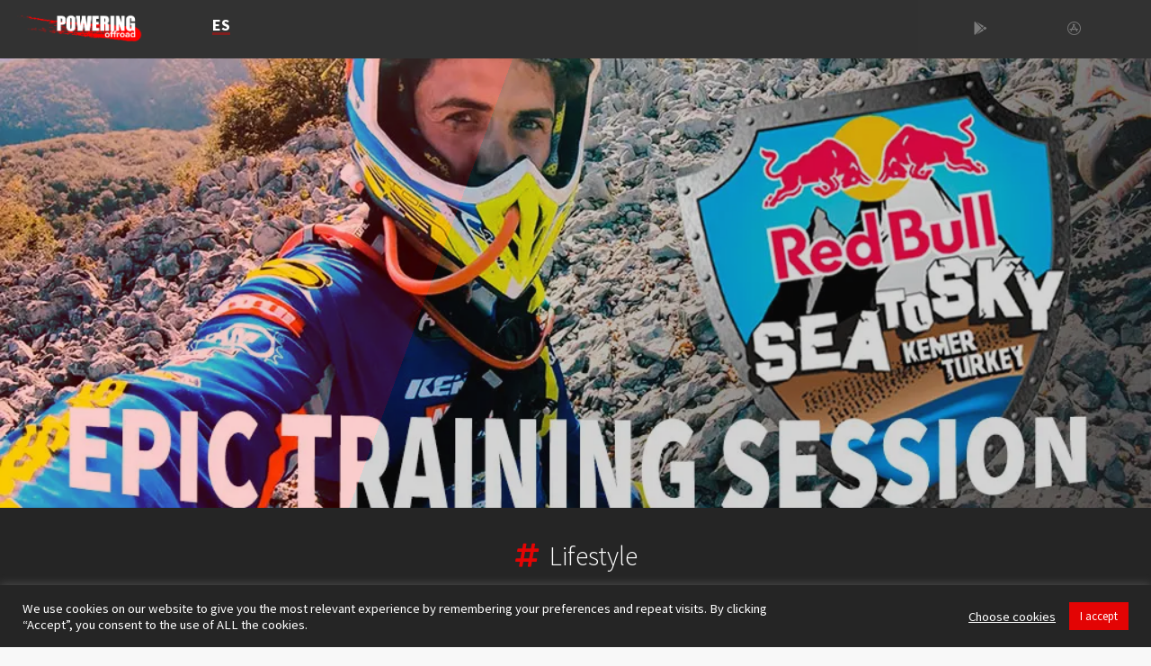

--- FILE ---
content_type: text/html; charset=UTF-8
request_url: https://www.poweringoffroad.com/en/redbull-sea-to-sky-how-do-pro-riders-train-for-the-toughest-races/
body_size: 45474
content:
<!DOCTYPE html>
<html lang="en-US">
<head>
<meta charset="UTF-8">
<meta name="viewport" content="width=device-width, initial-scale=1">
<link rel="profile" href="https://gmpg.org/xfn/11">

<meta name='robots' content='index, follow, max-image-preview:large, max-snippet:-1, max-video-preview:-1' />

	
	<title>Redbull Sea to Sky: How do pro riders train for the toughest races - POWERING OFFROAD</title><style id="rocket-critical-css">a,body,div,h1,h4,html,label,li,p,span,strong,ul{border:0;font-size:100%;font-style:inherit;font-weight:inherit;margin:0;outline:0;padding:0;vertical-align:baseline}html{-webkit-text-size-adjust:100%;-ms-text-size-adjust:100%}body{margin:0}header,main,section{display:block}a{background-color:transparent}a,a:visited{text-decoration:none}strong{font-weight:700}img{border:0}svg:not(:root){overflow:hidden}button,input{color:inherit;font:inherit;margin:0}button{overflow:visible}button{text-transform:none}button{-webkit-appearance:button}button::-moz-focus-inner,input::-moz-focus-inner{border:0;padding:0}input{line-height:normal}input[type=checkbox]{box-sizing:border-box;padding:0}@media (min-width:544px){.ast-container{max-width:100%}}@media (min-width:768px){.ast-container{max-width:100%}}@media (min-width:992px){.ast-container{max-width:100%}}@media (min-width:1200px){.ast-container{max-width:100%}}.ast-container{margin-left:auto;margin-right:auto;padding-left:20px;padding-right:20px}.ast-container::after{content:"";display:table;clear:both}h1,h4{clear:both}h1{color:#808285;font-size:2em;line-height:1.2}h4{color:#808285;line-height:1.5;font-size:1.3em}html{box-sizing:border-box}*,:after,:before{box-sizing:inherit}body{color:#808285;background:#fff;font-style:normal}ul{margin:0 0 1.5em 3em}ul{list-style:disc}strong{font-weight:700}i{font-style:italic}img{height:auto;max-width:100%}button,input{color:#808285;font-weight:400;font-size:100%;margin:0;vertical-align:baseline}button,input{line-height:normal}button{border:1px solid;border-color:#eaeaea;border-radius:2px;background:#e6e6e6;padding:.6em 1em .4em;color:#fff}a{color:#4169e1}.screen-reader-text{border:0;clip:rect(1px,1px,1px,1px);height:1px;margin:-1px;overflow:hidden;padding:0;position:absolute;width:1px;word-wrap:normal!important}#primary:after,#primary:before,.ast-container:after,.ast-container:before,.site-content:after,.site-content:before,.site-main:after,.site-main:before{content:"";display:table}#primary:after,.ast-container:after,.site-content:after,.site-main:after{clear:both}body{-webkit-font-smoothing:antialiased;-moz-osx-font-smoothing:grayscale}body:not(.logged-in){position:relative}#page{position:relative}a{text-decoration:none}img{vertical-align:middle}p{margin-bottom:1.75em}.site .skip-link{background-color:#f1f1f1;box-shadow:0 0 1px 1px rgba(0,0,0,.2);color:#21759b;display:block;font-family:Montserrat,"Helvetica Neue",sans-serif;font-size:14px;font-weight:700;left:-9999em;outline:0;padding:15px 23px 14px;text-decoration:none;text-transform:none;top:-9999em}input{line-height:1}body,button{line-height:1.85714285714286}body .ast-oembed-container *{position:absolute;top:0;left:0;width:100%;height:100%}body{background-color:#fff}#page{display:block}#primary{display:block;position:relative;float:left;width:100%}#primary{margin:4em 0}.ast-page-builder-template .hentry{margin:0}.ast-page-builder-template .site-content>.ast-container{max-width:100%;padding:0}.ast-page-builder-template .site-content #primary{padding:0;margin:0}.hentry{margin:0 0 1.5em}body{overflow-x:hidden}.screen-reader-text{border:0;clip:rect(1px,1px,1px,1px);-webkit-clip-path:inset(50%);clip-path:inset(50%);height:1px;margin:-1px;overflow:hidden;padding:0;position:absolute;width:1px;word-wrap:normal!important}#cookie-law-info-bar{font-size:15px;margin:0 auto;padding:12px 10px;position:absolute;text-align:center;box-sizing:border-box;width:100%;z-index:9999;display:none;left:0px;font-weight:300;box-shadow:0 -1px 10px 0 rgba(172,171,171,0.3)}#cookie-law-info-again{font-size:10pt;margin:0;padding:5px 10px;text-align:center;z-index:9999;box-shadow:#161616 2px 2px 5px 2px}#cookie-law-info-bar span{vertical-align:middle}.cli-plugin-button,.cli-plugin-button:visited{display:inline-block;padding:9px 12px;color:#fff;text-decoration:none;position:relative;margin-left:5px;text-decoration:none}.cli-plugin-button,.cli-plugin-button:visited,.medium.cli-plugin-button,.medium.cli-plugin-button:visited{font-size:13px;font-weight:400;line-height:1}.cli-plugin-button{margin-top:5px}.cli-bar-popup{-moz-background-clip:padding;-webkit-background-clip:padding;background-clip:padding-box;-webkit-border-radius:30px;-moz-border-radius:30px;border-radius:30px;padding:20px}.cli-container-fluid{padding-right:15px;padding-left:15px;margin-right:auto;margin-left:auto}.cli-row{display:-ms-flexbox;display:flex;-ms-flex-wrap:wrap;flex-wrap:wrap;margin-right:-15px;margin-left:-15px}.cli-align-items-stretch{-ms-flex-align:stretch!important;align-items:stretch!important}.cli-px-0{padding-left:0;padding-right:0}.cli-btn{font-size:14px;display:inline-block;font-weight:400;text-align:center;white-space:nowrap;vertical-align:middle;border:1px solid transparent;padding:.5rem 1.25rem;line-height:1;border-radius:.25rem}.cli-modal-backdrop{position:fixed;top:0;right:0;bottom:0;left:0;z-index:1040;background-color:#000;display:none}.cli-modal-backdrop.cli-fade{opacity:0}.cli-modal a{text-decoration:none}.cli-modal .cli-modal-dialog{position:relative;width:auto;margin:.5rem;font-family:-apple-system,BlinkMacSystemFont,"Segoe UI",Roboto,"Helvetica Neue",Arial,sans-serif,"Apple Color Emoji","Segoe UI Emoji","Segoe UI Symbol";font-size:1rem;font-weight:400;line-height:1.5;color:#212529;text-align:left;display:-ms-flexbox;display:flex;-ms-flex-align:center;align-items:center;min-height:calc(100% - (.5rem * 2))}@media (min-width:576px){.cli-modal .cli-modal-dialog{max-width:500px;margin:1.75rem auto;min-height:calc(100% - (1.75rem * 2))}}@media (min-width:992px){.cli-modal .cli-modal-dialog{max-width:900px}}.cli-modal-content{position:relative;display:-ms-flexbox;display:flex;-ms-flex-direction:column;flex-direction:column;width:100%;background-color:#fff;background-clip:padding-box;border-radius:.3rem;outline:0}.cli-modal .cli-modal-close{position:absolute;right:10px;top:10px;z-index:1;padding:0;background-color:transparent!important;border:0;-webkit-appearance:none;font-size:1.5rem;font-weight:700;line-height:1;color:#000;text-shadow:0 1px 0 #fff}.cli-switch{display:inline-block;position:relative;min-height:1px;padding-left:70px;font-size:14px}.cli-switch input[type="checkbox"]{display:none}.cli-switch .cli-slider{background-color:#e3e1e8;height:24px;width:50px;bottom:0;left:0;position:absolute;right:0;top:0}.cli-switch .cli-slider:before{background-color:#fff;bottom:2px;content:"";height:20px;left:2px;position:absolute;width:20px}.cli-switch input:checked+.cli-slider{background-color:#00acad}.cli-switch input:checked+.cli-slider:before{transform:translateX(26px)}.cli-switch .cli-slider{border-radius:34px}.cli-switch .cli-slider:before{border-radius:50%}.cli-tab-content{background:#ffffff}.cli-tab-content{width:100%;padding:30px}@media (max-width:767px){.cli-tab-content{padding:30px 10px}}.cli-container-fluid{padding-right:15px;padding-left:15px;margin-right:auto;margin-left:auto}.cli-row{display:-ms-flexbox;display:flex;-ms-flex-wrap:wrap;flex-wrap:wrap;margin-right:-15px;margin-left:-15px}.cli-align-items-stretch{-ms-flex-align:stretch!important;align-items:stretch!important}.cli-px-0{padding-left:0;padding-right:0}.cli-btn{font-size:14px;display:inline-block;font-weight:400;text-align:center;white-space:nowrap;vertical-align:middle;border:1px solid transparent;padding:.5rem 1.25rem;line-height:1;border-radius:.25rem}.cli-modal-backdrop{position:fixed;top:0;right:0;bottom:0;left:0;z-index:1040;background-color:#000;-webkit-transform:scale(0);transform:scale(0)}.cli-modal-backdrop.cli-fade{opacity:0}.cli-modal{position:fixed;top:0;right:0;bottom:0;left:0;z-index:99999;transform:scale(0);overflow:hidden;outline:0}.cli-modal a{text-decoration:none}.cli-modal .cli-modal-dialog{position:relative;width:auto;margin:.5rem;font-family:inherit;font-size:1rem;font-weight:400;line-height:1.5;color:#212529;text-align:left;display:-ms-flexbox;display:flex;-ms-flex-align:center;align-items:center;min-height:calc(100% - (.5rem * 2))}@media (min-width:576px){.cli-modal .cli-modal-dialog{max-width:500px;margin:1.75rem auto;min-height:calc(100% - (1.75rem * 2))}}.cli-modal-content{position:relative;display:-ms-flexbox;display:flex;-ms-flex-direction:column;flex-direction:column;width:100%;background-color:#fff;background-clip:padding-box;border-radius:.2rem;box-sizing:border-box;outline:0}.cli-switch{display:inline-block;position:relative;min-height:1px;padding-left:38px;font-size:14px}.cli-switch input[type="checkbox"]{display:none}.cli-switch .cli-slider{background-color:#e3e1e8;height:20px;width:38px;bottom:0;left:0;position:absolute;right:0;top:0}.cli-switch .cli-slider:before{background-color:#fff;bottom:2px;content:"";height:15px;left:3px;position:absolute;width:15px}.cli-switch input:checked+.cli-slider{background-color:#61a229}.cli-switch input:checked+.cli-slider:before{transform:translateX(18px)}.cli-switch .cli-slider{border-radius:34px;font-size:0}.cli-switch .cli-slider:before{border-radius:50%}.cli-tab-content{background:#ffffff}.cli-tab-content{width:100%;padding:5px 30px 5px 5px;box-sizing:border-box}@media (max-width:767px){.cli-tab-content{padding:30px 10px}}.cli-tab-footer .cli-btn{background-color:#00acad;padding:10px 15px;text-decoration:none}.cli-tab-footer .wt-cli-privacy-accept-btn{background-color:#61a229;color:#ffffff;border-radius:0}.cli-tab-footer{width:100%;text-align:right;padding:20px 0}.cli-col-12{width:100%}.cli-tab-header{display:flex;justify-content:space-between}.cli-tab-header a:before{width:10px;height:2px;left:0;top:calc(50% - 1px)}.cli-tab-header a:after{width:2px;height:10px;left:4px;top:calc(50% - 5px);-webkit-transform:none;transform:none}.cli-tab-header a:before{width:7px;height:7px;border-right:1px solid #4a6e78;border-bottom:1px solid #4a6e78;content:" ";transform:rotate(-45deg);margin-right:10px}.cli-tab-header a.cli-nav-link{position:relative;display:flex;align-items:center;font-size:14px;color:#000;text-transform:capitalize}.cli-tab-header{border-radius:5px;padding:12px 15px;background-color:#f2f2f2}.cli-modal .cli-modal-close{position:absolute;right:0;top:0;z-index:1;-webkit-appearance:none;width:40px;height:40px;padding:0;border-radius:50%;padding:10px;background:transparent;border:none;min-width:40px}.cli-tab-container h4{font-family:inherit;font-size:16px;margin-bottom:15px;margin:10px 0}#cliSettingsPopup .cli-tab-section-container{padding-top:12px}.cli-privacy-content-text{font-size:14px;line-height:1.4;margin-top:0;padding:0;color:#000}.cli-tab-content{display:none}.cli-tab-section .cli-tab-content{padding:10px 20px 5px 20px}.cli-tab-section{margin-top:5px}@media (min-width:992px){.cli-modal .cli-modal-dialog{max-width:645px}}.cli-switch .cli-slider:after{content:attr(data-cli-disable);position:absolute;right:50px;color:#000;font-size:12px;text-align:right;min-width:80px}.cli-switch input:checked+.cli-slider:after{content:attr(data-cli-enable)}.cli-privacy-overview:not(.cli-collapsed) .cli-privacy-content{max-height:60px;overflow:hidden}a.cli-privacy-readmore{font-size:12px;margin-top:12px;display:inline-block;padding-bottom:0;color:#000;text-decoration:underline}.cli-modal-footer{position:relative}a.cli-privacy-readmore:before{content:attr(data-readmore-text)}.cli-modal-close svg{fill:#000}span.cli-necessary-caption{color:#000;font-size:12px}.cli-tab-container .cli-row{max-height:500px;overflow-y:auto}.wt-cli-sr-only{display:none;font-size:16px}.cli-bar-container{float:none;margin:0 auto;display:-webkit-box;display:-moz-box;display:-ms-flexbox;display:-webkit-flex;display:flex;justify-content:space-between;-webkit-box-align:center;-moz-box-align:center;-ms-flex-align:center;-webkit-align-items:center;align-items:center}.cli-bar-btn_container{margin-left:20px;display:-webkit-box;display:-moz-box;display:-ms-flexbox;display:-webkit-flex;display:flex;-webkit-box-align:center;-moz-box-align:center;-ms-flex-align:center;-webkit-align-items:center;align-items:center;flex-wrap:nowrap}.cli-bar-btn_container a{white-space:nowrap}.cli-style-v2{font-size:11pt;line-height:18px;font-weight:normal}.cli-style-v2 .cli-bar-message{width:70%;text-align:left}.cli-style-v2 .cli-bar-btn_container .cli_action_button,.cli-style-v2 .cli-bar-btn_container .cli_settings_button{margin-left:5px}#cookie-law-info-bar[data-cli-style="cli-style-v2"]{padding:14px 25px}.cli-style-v2 .cli_settings_button:not(.cli-plugin-button){text-decoration:underline}.cli-style-v2 .cli-bar-btn_container .cli-plugin-button{margin-top:5px;margin-bottom:5px}.wt-cli-necessary-checkbox{display:none!important}@media (max-width:985px){.cli-style-v2 .cli-bar-message{width:100%}.cli-style-v2.cli-bar-container{justify-content:left;flex-wrap:wrap}.cli-style-v2 .cli-bar-btn_container{margin-left:0px;margin-top:10px}#cookie-law-info-bar[data-cli-style="cli-style-v2"]{padding:25px 25px}}.wt-cli-privacy-overview-actions{padding-bottom:0}@media only screen and (max-width:479px) and (min-width:320px){.cli-style-v2 .cli-bar-btn_container{flex-wrap:wrap}}.wt-cli-cookie-description{font-size:14px;line-height:1.4;margin-top:0;padding:0;color:#000}.elementor-column-gap-narrow>.elementor-row>.elementor-column>.elementor-element-populated{padding:5px}@media (max-width:767px){.elementor-reverse-mobile>.elementor-container>.elementor-row>:first-child{-webkit-box-ordinal-group:11;-ms-flex-order:10;order:10}.elementor-column{width:100%}}.elementor-screen-only,.screen-reader-text{position:absolute;top:-10000em;width:1px;height:1px;margin:-1px;padding:0;overflow:hidden;clip:rect(0,0,0,0);border:0}.elementor-clearfix:after{content:"";display:block;clear:both;width:0;height:0}.elementor{-webkit-hyphens:manual;-ms-hyphens:manual;hyphens:manual}.elementor *,.elementor :after,.elementor :before{-webkit-box-sizing:border-box;box-sizing:border-box}.elementor a{-webkit-box-shadow:none;box-shadow:none;text-decoration:none}.elementor img{height:auto;max-width:100%;border:none;-webkit-border-radius:0;border-radius:0;-webkit-box-shadow:none;box-shadow:none}.elementor-widget-wrap .elementor-element.elementor-widget__width-auto{max-width:100%}.elementor-align-center{text-align:center}@media (max-width:767px){.elementor-mobile-align-center{text-align:center}}:root{--page-title-display:block}.elementor-page-title{display:var(--page-title-display)}.elementor-section{position:relative}.elementor-section .elementor-container{display:-webkit-box;display:-ms-flexbox;display:flex;margin-right:auto;margin-left:auto;position:relative}@media (max-width:1024px){.elementor-section .elementor-container{-ms-flex-wrap:wrap;flex-wrap:wrap}}.elementor-section.elementor-section-boxed>.elementor-container{max-width:1140px}.elementor-section.elementor-section-stretched{position:relative;width:100%}.elementor-row{width:100%;display:-webkit-box;display:-ms-flexbox;display:flex}@media (max-width:1024px){.elementor-row{-ms-flex-wrap:wrap;flex-wrap:wrap}}.elementor-widget-wrap{position:relative;width:100%;-ms-flex-wrap:wrap;flex-wrap:wrap;-ms-flex-line-pack:start;align-content:flex-start}.elementor:not(.elementor-bc-flex-widget) .elementor-widget-wrap{display:-webkit-box;display:-ms-flexbox;display:flex}.elementor-widget-wrap>.elementor-element{width:100%}.elementor-widget{position:relative}.elementor-widget:not(:last-child){margin-bottom:20px}.elementor-widget:not(:last-child).elementor-widget__width-auto{margin-bottom:0}.elementor-column{min-height:1px}.elementor-column,.elementor-column-wrap{position:relative;display:-webkit-box;display:-ms-flexbox;display:flex}.elementor-column-wrap{width:100%}@media (min-width:768px){.elementor-column.elementor-col-33{width:33.333%}.elementor-column.elementor-col-100{width:100%}}@media (max-width:767px){.elementor-reverse-mobile>.elementor-container>:first-child{-webkit-box-ordinal-group:11;-ms-flex-order:10;order:10}.elementor-column{width:100%}}ul.elementor-icon-list-items.elementor-inline-items{display:-webkit-box;display:-ms-flexbox;display:flex;-ms-flex-wrap:wrap;flex-wrap:wrap}ul.elementor-icon-list-items.elementor-inline-items .elementor-inline-item{word-break:break-word}@media (min-width:1025px){#elementor-device-mode:after{content:"desktop"}}@media (min-width:-1px){#elementor-device-mode:after{content:"widescreen"}}@media (max-width:-1px){#elementor-device-mode:after{content:"laptop";content:"tablet_extra"}}@media (max-width:1024px){#elementor-device-mode:after{content:"tablet"}}@media (max-width:-1px){#elementor-device-mode:after{content:"mobile_extra"}}@media (max-width:767px){#elementor-device-mode:after{content:"mobile"}}.elementor-button{display:inline-block;line-height:1;background-color:#818a91;font-size:15px;padding:12px 24px;-webkit-border-radius:3px;border-radius:3px;color:#fff;fill:#fff;text-align:center}.elementor-button:visited{color:#fff}.elementor-button-content-wrapper{display:-webkit-box;display:-ms-flexbox;display:flex;-webkit-box-pack:center;-ms-flex-pack:center;justify-content:center}.elementor-button-icon{-webkit-box-flex:0;-ms-flex-positive:0;flex-grow:0;-webkit-box-ordinal-group:6;-ms-flex-order:5;order:5}.elementor-button-text{-webkit-box-flex:1;-ms-flex-positive:1;flex-grow:1;-webkit-box-ordinal-group:11;-ms-flex-order:10;order:10;display:inline-block}.elementor-button.elementor-size-xs{font-size:13px;padding:10px 20px;-webkit-border-radius:2px;border-radius:2px}.elementor-button .elementor-align-icon-left{margin-right:5px;-webkit-box-ordinal-group:6;-ms-flex-order:5;order:5}.elementor-button span{text-decoration:inherit}.elementor .elementor-element ul.elementor-icon-list-items{padding:0}.elementor-heading-title{padding:0;margin:0;line-height:1}.elementor-widget-heading .elementor-heading-title.elementor-size-xxl{font-size:59px}.elementor-widget .elementor-icon-list-items.elementor-inline-items{margin-right:-8px;margin-left:-8px}.elementor-widget .elementor-icon-list-items.elementor-inline-items .elementor-icon-list-item{margin-right:8px;margin-left:8px}.elementor-widget .elementor-icon-list-items.elementor-inline-items .elementor-icon-list-item:after{width:auto;left:auto;right:auto;position:relative;height:100%;top:50%;-webkit-transform:translateY(-50%);-ms-transform:translateY(-50%);transform:translateY(-50%);border-top:0;border-bottom:0;border-right:0;border-left-width:1px;border-style:solid;right:-8px}.elementor-widget .elementor-icon-list-items{list-style-type:none;margin:0;padding:0}.elementor-widget .elementor-icon-list-item{margin:0;padding:0;position:relative}.elementor-widget .elementor-icon-list-item:after{position:absolute;bottom:0;width:100%}.elementor-widget .elementor-icon-list-item{display:-webkit-box;display:-ms-flexbox;display:flex;-webkit-box-align:center;-ms-flex-align:center;align-items:center;font-size:inherit}.elementor-widget .elementor-icon-list-icon+.elementor-icon-list-text{-ms-flex-item-align:center;align-self:center;padding-left:5px}.elementor-widget .elementor-icon-list-icon{display:-webkit-box;display:-ms-flexbox;display:flex}.elementor-widget .elementor-icon-list-icon i{width:1.25em;font-size:var(--e-icon-list-icon-size)}.elementor-widget.elementor-align-center .elementor-icon-list-item{-webkit-box-pack:center;-ms-flex-pack:center;justify-content:center}.elementor-widget.elementor-align-center .elementor-icon-list-item:after{margin:auto}.elementor-widget.elementor-align-center .elementor-inline-items{-webkit-box-pack:center;-ms-flex-pack:center;justify-content:center}.elementor-widget:not(.elementor-align-right) .elementor-icon-list-item:after{left:0}.elementor-widget:not(.elementor-align-left) .elementor-icon-list-item:after{right:0}@media (max-width:1024px){.elementor-widget:not(.elementor-tablet-align-right) .elementor-icon-list-item:after{left:0}.elementor-widget:not(.elementor-tablet-align-left) .elementor-icon-list-item:after{right:0}}@media (max-width:767px){.elementor-widget.elementor-mobile-align-center .elementor-icon-list-item,.elementor-widget.elementor-mobile-align-center .elementor-icon-list-items{-webkit-box-pack:center;-ms-flex-pack:center;justify-content:center}.elementor-widget.elementor-mobile-align-center .elementor-icon-list-item:after{margin:auto}.elementor-widget:not(.elementor-mobile-align-right) .elementor-icon-list-item:after{left:0}.elementor-widget:not(.elementor-mobile-align-left) .elementor-icon-list-item:after{right:0}}.elementor-widget-image{text-align:center}.elementor-widget-image a{display:inline-block}.elementor-widget-image img{vertical-align:middle;display:inline-block}.elementor-kit-10305{--e-global-color-primary:#6EC1E4;--e-global-color-secondary:#54595F;--e-global-color-text:#7A7A7A;--e-global-color-accent:#61CE70;--e-global-color-2bccdb2:#4054B2;--e-global-color-465d8e21:#23A455;--e-global-color-4d00f96c:#000;--e-global-color-4f992ba2:#FFF;--e-global-color-7eee333a:#020101;--e-global-color-79a8bd5f:#252525;--e-global-color-172958a5:#CCCCCC;--e-global-color-38e108ff:#E30404;--e-global-color-4e3011a5:#1BE3C5;--e-global-typography-primary-font-family:"Source Sans Pro";--e-global-typography-primary-font-weight:800;--e-global-typography-secondary-font-family:"Source Sans Pro";--e-global-typography-secondary-font-weight:600;--e-global-typography-text-font-family:"Source Sans Pro";--e-global-typography-text-font-weight:300;--e-global-typography-accent-font-family:"Source Sans Pro";--e-global-typography-accent-font-weight:400;color:#252525;font-size:18px;font-weight:300;line-height:1em}.elementor-kit-10305 p{margin-bottom:18px}.elementor-kit-10305 a{color:#252525}.elementor-kit-10305 h1{color:#252525;font-size:60px;font-weight:800;line-height:1em}.elementor-kit-10305 h4{color:#252525;font-size:26px;font-weight:800;line-height:1em}.elementor-kit-10305 button,.elementor-kit-10305 .elementor-button{font-size:18px;font-weight:800;line-height:1em;color:#FFFFFF;background-color:#E30404}.elementor-kit-10305 img{border-radius:40px 40px 40px 40px}.elementor-kit-10305 label{color:#252525}.elementor-kit-10305 input:not([type="button"]):not([type="submit"]){color:#252525;border-style:solid;border-width:0px 0px 2px 0px;border-color:#FFFFFF;border-radius:0px 0px 0px 0px}.elementor-section.elementor-section-boxed>.elementor-container{max-width:1140px}@media (max-width:1024px){.elementor-section.elementor-section-boxed>.elementor-container{max-width:1024px}}@media (max-width:767px){.elementor-section.elementor-section-boxed>.elementor-container{max-width:767px}}.elementor-location-header:before{content:"";display:table;clear:both}.elementor-author-box{display:-webkit-box;display:-ms-flexbox;display:flex;-webkit-box-align:center;-ms-flex-align:center;align-items:center}.elementor-author-box__text{-webkit-box-flex:1;-ms-flex-positive:1;flex-grow:1;font-size:17px}.elementor-author-box__name{font-size:24px;margin-bottom:5px}.elementor-author-box--layout-image-left .elementor-author-box{-webkit-box-orient:horizontal;-webkit-box-direction:normal;-ms-flex-direction:row;flex-direction:row}.elementor-author-box--align-left .elementor-author-box{text-align:left}.elementor-post-info__terms-list{display:inline-block}.elementor-widget-post-info.elementor-align-center .elementor-icon-list-item:after{margin:initial}.elementor-icon-list-items .elementor-icon-list-item .elementor-icon-list-text{display:inline-block}.elementor-icon-list-items .elementor-icon-list-item .elementor-icon-list-text span{display:inline}.elementor-sticky--active{z-index:99}.elementor-widget-heading .elementor-heading-title{color:var(--e-global-color-primary);font-family:var(--e-global-typography-primary-font-family),Sans-serif;font-weight:var(--e-global-typography-primary-font-weight)}.elementor-widget-text-editor{color:var(--e-global-color-text);font-family:var(--e-global-typography-text-font-family),Sans-serif;font-weight:var(--e-global-typography-text-font-weight)}.elementor-widget-button .elementor-button{font-family:var(--e-global-typography-accent-font-family),Sans-serif;font-weight:var(--e-global-typography-accent-font-weight);background-color:var(--e-global-color-accent)}.elementor-widget-theme-post-title .elementor-heading-title{color:var(--e-global-color-primary);font-family:var(--e-global-typography-primary-font-family),Sans-serif;font-weight:var(--e-global-typography-primary-font-weight)}.elementor-widget-author-box .elementor-author-box__name{color:var(--e-global-color-secondary);font-family:var(--e-global-typography-primary-font-family),Sans-serif;font-weight:var(--e-global-typography-primary-font-weight)}.elementor-widget-post-info .elementor-icon-list-icon i{color:var(--e-global-color-primary)}.elementor-widget-post-info .elementor-icon-list-text{color:var(--e-global-color-secondary)}.elementor-widget-post-info .elementor-icon-list-item{font-family:var(--e-global-typography-text-font-family),Sans-serif;font-weight:var(--e-global-typography-text-font-weight)}.elementor-10452 .elementor-element.elementor-element-81a4539>.elementor-container>.elementor-row>.elementor-column>.elementor-column-wrap>.elementor-widget-wrap{align-content:center;align-items:center}.elementor-10452 .elementor-element.elementor-element-81a4539:not(.elementor-motion-effects-element-type-background){background-color:#000000CC}.elementor-10452 .elementor-element.elementor-element-81a4539{margin-top:0px;margin-bottom:0px;padding:10px 10px 10px 10px;z-index:9995}.elementor-10452 .elementor-element.elementor-element-830dcd0{text-align:right}.elementor-10452 .elementor-element.elementor-element-830dcd0 img{width:100%;max-width:100%;border-radius:0% 0% 10% 10%}.elementor-10452 .elementor-element.elementor-element-ab9c4f8{text-align:center;color:var(--e-global-color-4f992ba2);font-family:"Source Sans Pro",Sans-serif;font-weight:300}.elementor-10452 .elementor-element.elementor-element-f93f3d7.elementor-column>.elementor-column-wrap>.elementor-widget-wrap{justify-content:flex-end}.elementor-10452 .elementor-element.elementor-element-28f63ef .elementor-button{font-family:"Source Sans Pro",Sans-serif;font-size:14px;font-weight:800;fill:var(--e-global-color-4d00f96c);color:var(--e-global-color-4d00f96c);background-color:var(--e-global-color-4f992ba2);border-style:solid;border-width:0px 0px 0px 0px;border-color:#000000;border-radius:20px 20px 20px 20px;padding:15px 20px 15px 20px}.elementor-10452 .elementor-element.elementor-element-28f63ef>.elementor-widget-container{margin:0px 0px 0px 40px}.elementor-10452 .elementor-element.elementor-element-28f63ef{width:auto;max-width:auto}.elementor-10452 .elementor-element.elementor-element-b5d6fac .elementor-button{font-family:"Source Sans Pro",Sans-serif;font-size:14px;font-weight:800;fill:var(--e-global-color-4d00f96c);color:var(--e-global-color-4d00f96c);background-color:var(--e-global-color-4f992ba2);border-style:solid;border-width:0px 0px 0px 0px;border-color:#000000;border-radius:20px 20px 20px 20px;padding:15px 20px 15px 20px}.elementor-10452 .elementor-element.elementor-element-b5d6fac>.elementor-widget-container{margin:0px 0px 0px 40px}.elementor-10452 .elementor-element.elementor-element-b5d6fac{width:auto;max-width:auto}@media (max-width:767px){.elementor-10452 .elementor-element.elementor-element-84ac273{width:25%}.elementor-10452 .elementor-element.elementor-element-84ac273.elementor-column.elementor-element[data-element_type="column"]>.elementor-column-wrap.elementor-element-populated>.elementor-widget-wrap{align-content:flex-start;align-items:flex-start}.elementor-10452 .elementor-element.elementor-element-84ac273.elementor-column>.elementor-column-wrap>.elementor-widget-wrap{justify-content:center}.elementor-10452 .elementor-element.elementor-element-84ac273>.elementor-element-populated{margin:0px 0px 0px 0px;padding:10% 0% 0% 0%}.elementor-10452 .elementor-element.elementor-element-830dcd0{text-align:center}.elementor-10452 .elementor-element.elementor-element-830dcd0 img{width:100%;border-radius:0px 0px 0px 0px}.elementor-10452 .elementor-element.elementor-element-830dcd0>.elementor-widget-container{margin:0px 0px 0px 0px;padding:0px 0px 0px 0px}.elementor-10452 .elementor-element.elementor-element-e88b7bd{width:15%}.elementor-10452 .elementor-element.elementor-element-e88b7bd.elementor-column.elementor-element[data-element_type="column"]>.elementor-column-wrap.elementor-element-populated>.elementor-widget-wrap{align-content:center;align-items:center}.elementor-10452 .elementor-element.elementor-element-e88b7bd.elementor-column>.elementor-column-wrap>.elementor-widget-wrap{justify-content:center}.elementor-10452 .elementor-element.elementor-element-e88b7bd>.elementor-element-populated{margin:0px 0px 0px 0px;padding:01px 01px 01px 01px}.elementor-10452 .elementor-element.elementor-element-ab9c4f8{text-align:center;font-size:14px}.elementor-10452 .elementor-element.elementor-element-ab9c4f8>.elementor-widget-container{margin:0px 0px 0px 0px;padding:0px 0px 0px 0px}.elementor-10452 .elementor-element.elementor-element-f93f3d7{width:60%}.elementor-10452 .elementor-element.elementor-element-f93f3d7.elementor-column.elementor-element[data-element_type="column"]>.elementor-column-wrap.elementor-element-populated>.elementor-widget-wrap{align-content:center;align-items:center}.elementor-10452 .elementor-element.elementor-element-f93f3d7.elementor-column>.elementor-column-wrap>.elementor-widget-wrap{justify-content:flex-end}.elementor-10452 .elementor-element.elementor-element-f93f3d7>.elementor-element-populated{padding:1px 1px 1px 1px}.elementor-10452 .elementor-element.elementor-element-28f63ef .elementor-button{padding:10px 10px 10px 10px}.elementor-10452 .elementor-element.elementor-element-28f63ef>.elementor-widget-container{margin:0px 0px 0px 8px}.elementor-10452 .elementor-element.elementor-element-b5d6fac .elementor-button{padding:10px 10px 10px 10px}.elementor-10452 .elementor-element.elementor-element-b5d6fac>.elementor-widget-container{margin:0px 0px 0px 8px}}@media (min-width:768px){.elementor-10452 .elementor-element.elementor-element-84ac273{width:15%}.elementor-10452 .elementor-element.elementor-element-e88b7bd{width:15%}.elementor-10452 .elementor-element.elementor-element-f93f3d7{width:69.664%}}@media (max-width:1024px) and (min-width:768px){.elementor-10452 .elementor-element.elementor-element-84ac273{width:15%}.elementor-10452 .elementor-element.elementor-element-f93f3d7{width:70%}}.elementor-10581 .elementor-element.elementor-element-5db3e86>.elementor-container>.elementor-row>.elementor-column>.elementor-column-wrap>.elementor-widget-wrap{align-content:center;align-items:center}.elementor-10581 .elementor-element.elementor-element-5db3e86:not(.elementor-motion-effects-element-type-background){background-color:var(--e-global-color-79a8bd5f)}.elementor-10581 .elementor-element.elementor-element-5db3e86{margin-top:0%;margin-bottom:0%;padding:0% 0% 0% 0%}.elementor-10581 .elementor-element.elementor-element-dafe009>.elementor-element-populated{border-radius:6px 6px 6px 6px}.elementor-10581 .elementor-element.elementor-element-dafe009>.elementor-element-populated{margin:0% 0% 0% 0%;padding:0% 0% 0% 0%}.elementor-10581 .elementor-element.elementor-element-90bebf4{text-align:center}.elementor-10581 .elementor-element.elementor-element-90bebf4 img{width:100%;max-width:100%;height:500px;object-fit:cover;opacity:0.8;border-radius:0px 0px 0px 0px}.elementor-10581 .elementor-element.elementor-element-90bebf4>.elementor-widget-container{margin:00px 00px 00px 00px;padding:0px 0px 0px 0px;background-color:transparent;background-image:linear-gradient(110deg,#E30404 39%,#252525 25%)}.elementor-10581 .elementor-element.elementor-element-bf27220>.elementor-container{max-width:1200px}.elementor-10581 .elementor-element.elementor-element-bf27220>.elementor-container>.elementor-row>.elementor-column>.elementor-column-wrap>.elementor-widget-wrap{align-content:center;align-items:center}.elementor-10581 .elementor-element.elementor-element-bf27220{overflow:hidden;margin-top:0%;margin-bottom:0%;padding:1% 1% 1% 1%}.elementor-10581 .elementor-element.elementor-element-bf27220:not(.elementor-motion-effects-element-type-background){background-color:#252525}.elementor-10581 .elementor-element.elementor-element-44c38dbe>.elementor-element-populated{border-radius:6px 6px 6px 6px}.elementor-10581 .elementor-element.elementor-element-44c38dbe>.elementor-element-populated{margin:0% 0% 0% 0%}.elementor-10581 .elementor-element.elementor-element-243cc680 .elementor-icon-list-items.elementor-inline-items .elementor-icon-list-item{margin-right:calc(0px/2);margin-left:calc(0px/2)}.elementor-10581 .elementor-element.elementor-element-243cc680 .elementor-icon-list-items.elementor-inline-items{margin-right:calc(-0px/2);margin-left:calc(-0px/2)}body:not(.rtl) .elementor-10581 .elementor-element.elementor-element-243cc680 .elementor-icon-list-items.elementor-inline-items .elementor-icon-list-item:after{right:calc(-0px/2)}.elementor-10581 .elementor-element.elementor-element-243cc680 .elementor-icon-list-icon i{color:#E30404;font-size:30px}.elementor-10581 .elementor-element.elementor-element-243cc680 .elementor-icon-list-icon{width:30px}body:not(.rtl) .elementor-10581 .elementor-element.elementor-element-243cc680 .elementor-icon-list-text{padding-left:10px}.elementor-10581 .elementor-element.elementor-element-243cc680 .elementor-icon-list-text{color:#FFFFFF}.elementor-10581 .elementor-element.elementor-element-243cc680 .elementor-icon-list-item{font-size:30px;font-weight:300;line-height:1em}.elementor-10581 .elementor-element.elementor-element-243cc680>.elementor-widget-container{padding:20px 20px 20px 20px}.elementor-10581 .elementor-element.elementor-element-4f4c96a9{text-align:center}.elementor-10581 .elementor-element.elementor-element-4f4c96a9 .elementor-heading-title{color:#FFFFFF;font-size:60px;font-weight:800;line-height:1em;letter-spacing:0px}.elementor-10581 .elementor-element.elementor-element-2869ae5e>.elementor-container{max-width:500px}.elementor-10581 .elementor-element.elementor-element-2869ae5e>.elementor-container>.elementor-row>.elementor-column>.elementor-column-wrap>.elementor-widget-wrap{align-content:center;align-items:center}.elementor-10581 .elementor-element.elementor-element-2869ae5e:not(.elementor-motion-effects-element-type-background){background-color:rgba(204,204,204,0)}.elementor-10581 .elementor-element.elementor-element-2869ae5e{margin-top:40px;margin-bottom:40px}.elementor-10581 .elementor-element.elementor-element-7b734f76.elementor-column.elementor-element[data-element_type="column"]>.elementor-column-wrap.elementor-element-populated>.elementor-widget-wrap{align-content:center;align-items:center}.elementor-10581 .elementor-element.elementor-element-7b734f76.elementor-column>.elementor-column-wrap>.elementor-widget-wrap{justify-content:center}.elementor-10581 .elementor-element.elementor-element-7b734f76>.elementor-element-populated{margin:0px 0px 0px 0px;padding:10px 10px 10px 10px}.elementor-10581 .elementor-element.elementor-element-260eb0fe .elementor-author-box__name{color:#FFFFFF;font-size:20px;font-weight:800;font-style:normal;line-height:1.5em}.elementor-10581 .elementor-element.elementor-element-260eb0fe>.elementor-widget-container{margin:0px 0px 0px 0px;padding:0px 0px 0px 0px}body.elementor-page-10581:not(.elementor-motion-effects-element-type-background){background-color:#F8F8F8}body.elementor-page-10581{padding:0px 0px 0px 0px}@media (max-width:1024px){.elementor-10581 .elementor-element.elementor-element-5db3e86{margin-top:0px;margin-bottom:0px;padding:0px 0px 0px 0px}.elementor-10581 .elementor-element.elementor-element-dafe009.elementor-column.elementor-element[data-element_type="column"]>.elementor-column-wrap.elementor-element-populated>.elementor-widget-wrap{align-content:center;align-items:center}.elementor-10581 .elementor-element.elementor-element-dafe009.elementor-column>.elementor-column-wrap>.elementor-widget-wrap{justify-content:center}.elementor-10581 .elementor-element.elementor-element-dafe009>.elementor-element-populated{margin:0px 0px 0px 0px;padding:0px 0px 0px 0px}.elementor-10581 .elementor-element.elementor-element-90bebf4 img{width:100%;max-width:100%;border-radius:0px 0px 0px 0px}.elementor-10581 .elementor-element.elementor-element-90bebf4>.elementor-widget-container{margin:0px 0px 0px 0px;padding:0px 0px 0px 0px}.elementor-10581 .elementor-element.elementor-element-bf27220{padding:20px 20px 20px 20px}.elementor-10581 .elementor-element.elementor-element-7b734f76>.elementor-element-populated{margin:0px 0px 0px 0px;padding:20px 20px 20px 20px}.elementor-10581 .elementor-element.elementor-element-260eb0fe>.elementor-widget-container{margin:0px 0px 0px 0px;padding:0px 0px 0px 0px}}@media (max-width:767px){.elementor-10581 .elementor-element.elementor-element-5db3e86{border-radius:0px 0px 0px 0px}.elementor-10581 .elementor-element.elementor-element-5db3e86{margin-top:0px;margin-bottom:0px;padding:0px 0px 0px 0px}.elementor-10581 .elementor-element.elementor-element-dafe009{width:100%}.elementor-10581 .elementor-element.elementor-element-dafe009>.elementor-element-populated{margin:0px 0px 0px 0px;padding:0px 0px 0px 0px}.elementor-10581 .elementor-element.elementor-element-90bebf4 img{width:100%;max-width:100%;border-radius:0px 0px 0px 0px}.elementor-10581 .elementor-element.elementor-element-90bebf4>.elementor-widget-container{margin:0px 0px 0px 0px;padding:0px 0px 0px 0px}.elementor-10581 .elementor-element.elementor-element-bf27220{padding:8% 8% 8% 8%}.elementor-10581 .elementor-element.elementor-element-44c38dbe{width:100%}.elementor-10581 .elementor-element.elementor-element-44c38dbe>.elementor-column-wrap>.elementor-widget-wrap>.elementor-widget:not(.elementor-widget__width-auto):not(.elementor-widget__width-initial):not(:last-child):not(.elementor-absolute){margin-bottom:40px}.elementor-10581 .elementor-element.elementor-element-243cc680 .elementor-icon-list-items.elementor-inline-items .elementor-icon-list-item{margin-right:calc(5px/2);margin-left:calc(5px/2)}.elementor-10581 .elementor-element.elementor-element-243cc680 .elementor-icon-list-items.elementor-inline-items{margin-right:calc(-5px/2);margin-left:calc(-5px/2)}body:not(.rtl) .elementor-10581 .elementor-element.elementor-element-243cc680 .elementor-icon-list-items.elementor-inline-items .elementor-icon-list-item:after{right:calc(-5px/2)}.elementor-10581 .elementor-element.elementor-element-243cc680 .elementor-icon-list-icon{width:20px}.elementor-10581 .elementor-element.elementor-element-243cc680 .elementor-icon-list-icon i{font-size:20px}.elementor-10581 .elementor-element.elementor-element-243cc680>.elementor-widget-container{margin:0px 0px 0px 0px;padding:0px 0px 0px 0px}.elementor-10581 .elementor-element.elementor-element-4f4c96a9{text-align:center}.elementor-10581 .elementor-element.elementor-element-4f4c96a9 .elementor-heading-title{font-size:45px}.elementor-10581 .elementor-element.elementor-element-2869ae5e{margin-top:1%;margin-bottom:1%;padding:0px 0px 0px 0px}.elementor-10581 .elementor-element.elementor-element-7b734f76{width:100%}.elementor-10581 .elementor-element.elementor-element-7b734f76.elementor-column.elementor-element[data-element_type="column"]>.elementor-column-wrap.elementor-element-populated>.elementor-widget-wrap{align-content:center;align-items:center}.elementor-10581 .elementor-element.elementor-element-7b734f76.elementor-column>.elementor-column-wrap>.elementor-widget-wrap{justify-content:center}.elementor-10581 .elementor-element.elementor-element-7b734f76>.elementor-element-populated{margin:0px 0px 0px 0px;padding:1% 1% 1% 1%}.elementor-10581 .elementor-element.elementor-element-260eb0fe .elementor-author-box__name{margin-bottom:5px}.elementor-10581 .elementor-element.elementor-element-260eb0fe>.elementor-widget-container{margin:0px 0px 0px 0px;padding:0px 0px 0px 0px}}@media (min-width:768px){.elementor-10581 .elementor-element.elementor-element-dafe009{width:100%}.elementor-10581 .elementor-element.elementor-element-44c38dbe{width:100%}}@media (max-width:1024px) and (min-width:768px){.elementor-10581 .elementor-element.elementor-element-dafe009{width:100%}.elementor-10581 .elementor-element.elementor-element-44c38dbe{width:100%}}.fab,.fas{-moz-osx-font-smoothing:grayscale;-webkit-font-smoothing:antialiased;display:inline-block;font-style:normal;font-variant:normal;text-rendering:auto;line-height:1}.fa-app-store-ios:before{content:"\f370"}.fa-google-play:before{content:"\f3ab"}.fa-hashtag:before{content:"\f292"}@font-face{font-family:"Font Awesome 5 Brands";font-style:normal;font-weight:400;font-display:swap;src:url(https://www.poweringoffroad.com/en/wp-content/plugins/elementor/assets/lib/font-awesome/webfonts/fa-brands-400.eot);src:url(https://www.poweringoffroad.com/en/wp-content/plugins/elementor/assets/lib/font-awesome/webfonts/fa-brands-400.eot?#iefix) format("embedded-opentype"),url(https://www.poweringoffroad.com/en/wp-content/plugins/elementor/assets/lib/font-awesome/webfonts/fa-brands-400.woff2) format("woff2"),url(https://www.poweringoffroad.com/en/wp-content/plugins/elementor/assets/lib/font-awesome/webfonts/fa-brands-400.woff) format("woff"),url(https://www.poweringoffroad.com/en/wp-content/plugins/elementor/assets/lib/font-awesome/webfonts/fa-brands-400.ttf) format("truetype"),url(https://www.poweringoffroad.com/en/wp-content/plugins/elementor/assets/lib/font-awesome/webfonts/fa-brands-400.svg#fontawesome) format("svg")}.fab{font-family:"Font Awesome 5 Brands";font-weight:400}@font-face{font-family:"Font Awesome 5 Free";font-style:normal;font-weight:900;font-display:swap;src:url(https://www.poweringoffroad.com/en/wp-content/plugins/elementor/assets/lib/font-awesome/webfonts/fa-solid-900.eot);src:url(https://www.poweringoffroad.com/en/wp-content/plugins/elementor/assets/lib/font-awesome/webfonts/fa-solid-900.eot?#iefix) format("embedded-opentype"),url(https://www.poweringoffroad.com/en/wp-content/plugins/elementor/assets/lib/font-awesome/webfonts/fa-solid-900.woff2) format("woff2"),url(https://www.poweringoffroad.com/en/wp-content/plugins/elementor/assets/lib/font-awesome/webfonts/fa-solid-900.woff) format("woff"),url(https://www.poweringoffroad.com/en/wp-content/plugins/elementor/assets/lib/font-awesome/webfonts/fa-solid-900.ttf) format("truetype"),url(https://www.poweringoffroad.com/en/wp-content/plugins/elementor/assets/lib/font-awesome/webfonts/fa-solid-900.svg#fontawesome) format("svg")}.fas{font-family:"Font Awesome 5 Free";font-weight:900}@font-face{font-family:"Font Awesome 5 Free";font-style:normal;font-weight:400;font-display:swap;src:url(https://www.poweringoffroad.com/en/wp-content/plugins/elementor/assets/lib/font-awesome/webfonts/fa-regular-400.eot);src:url(https://www.poweringoffroad.com/en/wp-content/plugins/elementor/assets/lib/font-awesome/webfonts/fa-regular-400.eot?#iefix) format("embedded-opentype"),url(https://www.poweringoffroad.com/en/wp-content/plugins/elementor/assets/lib/font-awesome/webfonts/fa-regular-400.woff2) format("woff2"),url(https://www.poweringoffroad.com/en/wp-content/plugins/elementor/assets/lib/font-awesome/webfonts/fa-regular-400.woff) format("woff"),url(https://www.poweringoffroad.com/en/wp-content/plugins/elementor/assets/lib/font-awesome/webfonts/fa-regular-400.ttf) format("truetype"),url(https://www.poweringoffroad.com/en/wp-content/plugins/elementor/assets/lib/font-awesome/webfonts/fa-regular-400.svg#fontawesome) format("svg")}</style><link rel="preload" as="style" href="https://fonts.googleapis.com/css?family=Source%20Sans%20Pro%3A300%2C400%2C600%2C900%7CSource%20Sans%20Pro%3A100%2C100italic%2C200%2C200italic%2C300%2C300italic%2C400%2C400italic%2C500%2C500italic%2C600%2C600italic%2C700%2C700italic%2C800%2C800italic%2C900%2C900italic&#038;display=swap" /><link rel="stylesheet" href="https://fonts.googleapis.com/css?family=Source%20Sans%20Pro%3A300%2C400%2C600%2C900%7CSource%20Sans%20Pro%3A100%2C100italic%2C200%2C200italic%2C300%2C300italic%2C400%2C400italic%2C500%2C500italic%2C600%2C600italic%2C700%2C700italic%2C800%2C800italic%2C900%2C900italic&#038;display=swap" media="print" onload="this.media='all'" /><noscript><link rel="preload" href="https://fonts.googleapis.com/css?family=Source%20Sans%20Pro%3A300%2C400%2C600%2C900%7CSource%20Sans%20Pro%3A100%2C100italic%2C200%2C200italic%2C300%2C300italic%2C400%2C400italic%2C500%2C500italic%2C600%2C600italic%2C700%2C700italic%2C800%2C800italic%2C900%2C900italic&#038;display=swap" data-rocket-async="style" as="style" onload="this.onload=null;this.rel='stylesheet'" /></noscript>
	<meta name="description" content="What does it take to race the Redbull Sea to Sky? We reveal the secrets of the preparation and physical conditioning pro rider Mario Roman." />
	<link rel="canonical" href="https://www.poweringoffroad.com/en/redbull-sea-to-sky-how-do-pro-riders-train-for-the-toughest-races/" />
	<meta property="og:locale" content="en_US" />
	<meta property="og:type" content="article" />
	<meta property="og:title" content="Redbull Sea to Sky: How do pro riders train for the toughest races - POWERING OFFROAD" />
	<meta property="og:description" content="What does it take to race the Redbull Sea to Sky? We reveal the secrets of the preparation and physical conditioning pro rider Mario Roman." />
	<meta property="og:url" content="https://www.poweringoffroad.com/en/redbull-sea-to-sky-how-do-pro-riders-train-for-the-toughest-races/" />
	<meta property="og:site_name" content="POWERING OFFROAD" />
	<meta property="article:author" content="facebook.com/poweringoffroad.es" />
	<meta property="article:published_time" content="2020-09-22T18:06:22+00:00" />
	<meta property="article:modified_time" content="2020-09-23T12:23:27+00:00" />
	<meta property="og:image" content="https://www.poweringoffroad.com/en/wp-content/uploads/sites/3/2020/09/mario-roman-sea-to-sky-conditioning-powering-offroad.jpg" />
	<meta property="og:image:width" content="1024" />
	<meta property="og:image:height" content="576" />
	<meta property="og:image:type" content="image/jpeg" />
	<meta name="twitter:card" content="summary_large_image" />
	<meta name="twitter:creator" content="@poweringoffroad" />
	<meta name="twitter:label1" content="Written by" />
	<meta name="twitter:data1" content="POWERING OFFROAD" />
	<meta name="twitter:label2" content="Est. reading time" />
	<meta name="twitter:data2" content="11 minutes" />
	<script type="application/ld+json" class="yoast-schema-graph">{"@context":"https://schema.org","@graph":[{"@type":"WebSite","@id":"https://www.poweringoffroad.com/en/#website","url":"https://www.poweringoffroad.com/en/","name":"POWERING OFFROAD","description":"Empowering Riders Worldwide","potentialAction":[{"@type":"SearchAction","target":{"@type":"EntryPoint","urlTemplate":"https://www.poweringoffroad.com/en/?s={search_term_string}"},"query-input":"required name=search_term_string"}],"inLanguage":"en-US"},{"@type":"ImageObject","@id":"https://www.poweringoffroad.com/en/redbull-sea-to-sky-how-do-pro-riders-train-for-the-toughest-races/#primaryimage","inLanguage":"en-US","url":"https://www.poweringoffroad.com/en/wp-content/uploads/sites/3/2020/09/mario-roman-sea-to-sky-conditioning-powering-offroad.jpg","contentUrl":"https://www.poweringoffroad.com/en/wp-content/uploads/sites/3/2020/09/mario-roman-sea-to-sky-conditioning-powering-offroad.jpg","width":1024,"height":576,"caption":"mario roman sea to sky conditioning powering offroad"},{"@type":"WebPage","@id":"https://www.poweringoffroad.com/en/redbull-sea-to-sky-how-do-pro-riders-train-for-the-toughest-races/#webpage","url":"https://www.poweringoffroad.com/en/redbull-sea-to-sky-how-do-pro-riders-train-for-the-toughest-races/","name":"Redbull Sea to Sky: How do pro riders train for the toughest races - POWERING OFFROAD","isPartOf":{"@id":"https://www.poweringoffroad.com/en/#website"},"primaryImageOfPage":{"@id":"https://www.poweringoffroad.com/en/redbull-sea-to-sky-how-do-pro-riders-train-for-the-toughest-races/#primaryimage"},"datePublished":"2020-09-22T18:06:22+00:00","dateModified":"2020-09-23T12:23:27+00:00","author":{"@id":"https://www.poweringoffroad.com/en/#/schema/person/cb445e42cec6bc245ce9deb8b4cf9dd7"},"description":"What does it take to race the Redbull Sea to Sky? We reveal the secrets of the preparation and physical conditioning pro rider Mario Roman.","breadcrumb":{"@id":"https://www.poweringoffroad.com/en/redbull-sea-to-sky-how-do-pro-riders-train-for-the-toughest-races/#breadcrumb"},"inLanguage":"en-US","potentialAction":[{"@type":"ReadAction","target":["https://www.poweringoffroad.com/en/redbull-sea-to-sky-how-do-pro-riders-train-for-the-toughest-races/"]}]},{"@type":"BreadcrumbList","@id":"https://www.poweringoffroad.com/en/redbull-sea-to-sky-how-do-pro-riders-train-for-the-toughest-races/#breadcrumb","itemListElement":[{"@type":"ListItem","position":1,"name":"Portada","item":"https://www.poweringoffroad.com/en/"},{"@type":"ListItem","position":2,"name":"Redbull Sea to Sky: How do pro riders train for the toughest races"}]},{"@type":"Person","@id":"https://www.poweringoffroad.com/en/#/schema/person/cb445e42cec6bc245ce9deb8b4cf9dd7","name":"POWERING OFFROAD","image":{"@type":"ImageObject","@id":"https://www.poweringoffroad.com/en/#personlogo","inLanguage":"en-US","url":"https://secure.gravatar.com/avatar/9764b003f6ef30a76bb7b4da4e97f121?s=96&d=mm&r=g","contentUrl":"https://secure.gravatar.com/avatar/9764b003f6ef30a76bb7b4da4e97f121?s=96&d=mm&r=g","caption":"POWERING OFFROAD"},"description":"Empowering Riders Worldwide. Worldwide community of amateur riders united by a lifestyle of health, fitness and passion for off-road sports.","sameAs":["https://www.poweringoffroad.com","facebook.com/poweringoffroad.es","instagram.com/poweringoffroad_es","https://www.linkedin.com/company/19077019/admin/","https://twitter.com/poweringoffroad","youtube.com/poweringofforad"],"url":"https://www.poweringoffroad.com/en/author/powering/"}]}</script>
	


<link rel='dns-prefetch' href='//fonts.googleapis.com' />
<link rel='dns-prefetch' href='//s.w.org' />
<link href='https://fonts.gstatic.com' crossorigin rel='preconnect' />
<link rel="alternate" type="application/rss+xml" title="POWERING OFFROAD &raquo; Feed" href="https://www.poweringoffroad.com/en/feed/" />
<link rel="alternate" type="application/rss+xml" title="POWERING OFFROAD &raquo; Comments Feed" href="https://www.poweringoffroad.com/en/comments/feed/" />
<link rel="alternate" type="application/rss+xml" title="POWERING OFFROAD &raquo; Redbull Sea to Sky: How do pro riders train for the toughest races Comments Feed" href="https://www.poweringoffroad.com/en/redbull-sea-to-sky-how-do-pro-riders-train-for-the-toughest-races/feed/" />
<script>
window._wpemojiSettings = {"baseUrl":"https:\/\/s.w.org\/images\/core\/emoji\/13.1.0\/72x72\/","ext":".png","svgUrl":"https:\/\/s.w.org\/images\/core\/emoji\/13.1.0\/svg\/","svgExt":".svg","source":{"concatemoji":"https:\/\/www.poweringoffroad.com\/en\/wp-includes\/js\/wp-emoji-release.min.js?ver=5.9.12"}};
/*! This file is auto-generated */
!function(e,a,t){var n,r,o,i=a.createElement("canvas"),p=i.getContext&&i.getContext("2d");function s(e,t){var a=String.fromCharCode;p.clearRect(0,0,i.width,i.height),p.fillText(a.apply(this,e),0,0);e=i.toDataURL();return p.clearRect(0,0,i.width,i.height),p.fillText(a.apply(this,t),0,0),e===i.toDataURL()}function c(e){var t=a.createElement("script");t.src=e,t.defer=t.type="text/javascript",a.getElementsByTagName("head")[0].appendChild(t)}for(o=Array("flag","emoji"),t.supports={everything:!0,everythingExceptFlag:!0},r=0;r<o.length;r++)t.supports[o[r]]=function(e){if(!p||!p.fillText)return!1;switch(p.textBaseline="top",p.font="600 32px Arial",e){case"flag":return s([127987,65039,8205,9895,65039],[127987,65039,8203,9895,65039])?!1:!s([55356,56826,55356,56819],[55356,56826,8203,55356,56819])&&!s([55356,57332,56128,56423,56128,56418,56128,56421,56128,56430,56128,56423,56128,56447],[55356,57332,8203,56128,56423,8203,56128,56418,8203,56128,56421,8203,56128,56430,8203,56128,56423,8203,56128,56447]);case"emoji":return!s([10084,65039,8205,55357,56613],[10084,65039,8203,55357,56613])}return!1}(o[r]),t.supports.everything=t.supports.everything&&t.supports[o[r]],"flag"!==o[r]&&(t.supports.everythingExceptFlag=t.supports.everythingExceptFlag&&t.supports[o[r]]);t.supports.everythingExceptFlag=t.supports.everythingExceptFlag&&!t.supports.flag,t.DOMReady=!1,t.readyCallback=function(){t.DOMReady=!0},t.supports.everything||(n=function(){t.readyCallback()},a.addEventListener?(a.addEventListener("DOMContentLoaded",n,!1),e.addEventListener("load",n,!1)):(e.attachEvent("onload",n),a.attachEvent("onreadystatechange",function(){"complete"===a.readyState&&t.readyCallback()})),(n=t.source||{}).concatemoji?c(n.concatemoji):n.wpemoji&&n.twemoji&&(c(n.twemoji),c(n.wpemoji)))}(window,document,window._wpemojiSettings);
</script>
<style>
img.wp-smiley,
img.emoji {
	display: inline !important;
	border: none !important;
	box-shadow: none !important;
	height: 1em !important;
	width: 1em !important;
	margin: 0 0.07em !important;
	vertical-align: -0.1em !important;
	background: none !important;
	padding: 0 !important;
}
</style>
	<link rel='preload'   href='https://www.poweringoffroad.com/en/wp-content/themes/astra/assets/css/minified/style.min.css?ver=3.7.3' data-rocket-async="style" as="style" onload="this.onload=null;this.rel='stylesheet'" media='all' />
<style id='astra-theme-css-inline-css'>
html{font-size:112.5%;}a,.page-title{color:#e30404;}a:hover,a:focus{color:#e30404;}body,button,input,select,textarea,.ast-button,.ast-custom-button{font-family:'Source Sans Pro',sans-serif;font-weight:300;font-size:18px;font-size:1rem;line-height:1.7;}blockquote{color:#000000;}p,.entry-content p{margin-bottom:2em;}h1,.entry-content h1,h2,.entry-content h2,h3,.entry-content h3,h4,.entry-content h4,h5,.entry-content h5,h6,.entry-content h6,.site-title,.site-title a{font-family:'Source Sans Pro',sans-serif;font-weight:600;text-transform:none;}.site-title{font-size:35px;font-size:1.9444444444444rem;display:none;}header .custom-logo-link img{max-width:250px;}.astra-logo-svg{width:250px;}.ast-archive-description .ast-archive-title{font-size:40px;font-size:2.2222222222222rem;}.site-header .site-description{font-size:15px;font-size:0.83333333333333rem;display:none;}.entry-title{font-size:30px;font-size:1.6666666666667rem;}h1,.entry-content h1{font-size:40px;font-size:2.2222222222222rem;font-weight:900;font-family:'Source Sans Pro',sans-serif;line-height:1.2;text-transform:none;}h2,.entry-content h2{font-size:30px;font-size:1.6666666666667rem;font-weight:900;font-family:'Source Sans Pro',sans-serif;line-height:1;text-transform:none;}h3,.entry-content h3{font-size:25px;font-size:1.3888888888889rem;font-weight:900;font-family:'Source Sans Pro',sans-serif;line-height:1.2;text-transform:none;}h4,.entry-content h4{font-size:20px;font-size:1.1111111111111rem;font-family:'Source Sans Pro',sans-serif;text-transform:none;}h5,.entry-content h5{font-size:18px;font-size:1rem;font-family:'Source Sans Pro',sans-serif;text-transform:none;}h6,.entry-content h6{font-size:15px;font-size:0.83333333333333rem;font-family:'Source Sans Pro',sans-serif;text-transform:none;}.ast-single-post .entry-title,.page-title{font-size:30px;font-size:1.6666666666667rem;}::selection{background-color:#e30404;color:#ffffff;}body,h1,.entry-title a,.entry-content h1,h2,.entry-content h2,h3,.entry-content h3,h4,.entry-content h4,h5,.entry-content h5,h6,.entry-content h6{color:#252525;}.tagcloud a:hover,.tagcloud a:focus,.tagcloud a.current-item{color:#ffffff;border-color:#e30404;background-color:#e30404;}input:focus,input[type="text"]:focus,input[type="email"]:focus,input[type="url"]:focus,input[type="password"]:focus,input[type="reset"]:focus,input[type="search"]:focus,textarea:focus{border-color:#e30404;}input[type="radio"]:checked,input[type=reset],input[type="checkbox"]:checked,input[type="checkbox"]:hover:checked,input[type="checkbox"]:focus:checked,input[type=range]::-webkit-slider-thumb{border-color:#e30404;background-color:#e30404;box-shadow:none;}.site-footer a:hover + .post-count,.site-footer a:focus + .post-count{background:#e30404;border-color:#e30404;}.single .nav-links .nav-previous,.single .nav-links .nav-next{color:#e30404;}.entry-meta,.entry-meta *{line-height:1.45;color:#e30404;}.entry-meta a:hover,.entry-meta a:hover *,.entry-meta a:focus,.entry-meta a:focus *,.page-links > .page-link,.page-links .page-link:hover,.post-navigation a:hover{color:#e30404;}#cat option,.secondary .calendar_wrap thead a,.secondary .calendar_wrap thead a:visited{color:#e30404;}.secondary .calendar_wrap #today,.ast-progress-val span{background:#e30404;}.secondary a:hover + .post-count,.secondary a:focus + .post-count{background:#e30404;border-color:#e30404;}.calendar_wrap #today > a{color:#ffffff;}.page-links .page-link,.single .post-navigation a{color:#e30404;}.widget-title{font-size:25px;font-size:1.3888888888889rem;color:#252525;}.main-header-menu .menu-link,.ast-header-custom-item a{color:#252525;}.main-header-menu .menu-item:hover > .menu-link,.main-header-menu .menu-item:hover > .ast-menu-toggle,.main-header-menu .ast-masthead-custom-menu-items a:hover,.main-header-menu .menu-item.focus > .menu-link,.main-header-menu .menu-item.focus > .ast-menu-toggle,.main-header-menu .current-menu-item > .menu-link,.main-header-menu .current-menu-ancestor > .menu-link,.main-header-menu .current-menu-item > .ast-menu-toggle,.main-header-menu .current-menu-ancestor > .ast-menu-toggle{color:#e30404;}.header-main-layout-3 .ast-main-header-bar-alignment{margin-right:auto;}.header-main-layout-2 .site-header-section-left .ast-site-identity{text-align:left;}.ast-logo-title-inline .site-logo-img{padding-right:1em;}.site-logo-img img{ transition:all 0.2s linear;}.ast-header-break-point .ast-mobile-menu-buttons-minimal.menu-toggle{background:transparent;color:#e30404;}.ast-header-break-point .ast-mobile-menu-buttons-outline.menu-toggle{background:transparent;border:1px solid #e30404;color:#e30404;}.ast-header-break-point .ast-mobile-menu-buttons-fill.menu-toggle{background:#e30404;}.ast-page-builder-template .hentry {margin: 0;}.ast-page-builder-template .site-content > .ast-container {max-width: 100%;padding: 0;}.ast-page-builder-template .site-content #primary {padding: 0;margin: 0;}.ast-page-builder-template .no-results {text-align: center;margin: 4em auto;}.ast-page-builder-template .ast-pagination {padding: 2em;} .ast-page-builder-template .entry-header.ast-no-title.ast-no-thumbnail {margin-top: 0;}.ast-page-builder-template .entry-header.ast-header-without-markup {margin-top: 0;margin-bottom: 0;}.ast-page-builder-template .entry-header.ast-no-title.ast-no-meta {margin-bottom: 0;}.ast-page-builder-template.single .post-navigation {padding-bottom: 2em;}.ast-page-builder-template.single-post .site-content > .ast-container {max-width: 100%;}.ast-page-builder-template.single-post .site-content > .ast-container {max-width: 100%;}.ast-page-builder-template .entry-header {margin-top: 4em;margin-left: auto;margin-right: auto;padding-left: 20px;padding-right: 20px;}.ast-page-builder-template .ast-archive-description {margin-top: 4em;margin-left: auto;margin-right: auto;padding-left: 20px;padding-right: 20px;}.ast-page-builder-template.ast-no-sidebar .entry-content .alignwide {margin-left: 0;margin-right: 0;}.single.ast-page-builder-template .entry-header {padding-left: 20px;padding-right: 20px;}.ast-page-builder-template.ast-no-sidebar .entry-content .alignwide {margin-left: 0;margin-right: 0;}.footer-adv .footer-adv-overlay{border-top-style:solid;border-top-color:#7a7a7a;}.wp-block-buttons.aligncenter{justify-content:center;}@media (min-width:1200px){.wp-block-group .has-background{padding:20px;}}@media (max-width:921px){.ast-separate-container .ast-article-post,.ast-separate-container .ast-article-single{padding:1.5em 2.14em;}.ast-separate-container #primary,.ast-separate-container #secondary{padding:1.5em 0;}#primary,#secondary{padding:1.5em 0;margin:0;}.ast-left-sidebar #content > .ast-container{display:flex;flex-direction:column-reverse;width:100%;}.ast-author-box img.avatar{margin:20px 0 0 0;}}@media (min-width:922px){.ast-separate-container.ast-right-sidebar #primary,.ast-separate-container.ast-left-sidebar #primary{border:0;}.search-no-results.ast-separate-container #primary{margin-bottom:4em;}}.wp-block-button .wp-block-button__link,{color:#ffffff;}.wp-block-button .wp-block-button__link:hover,.wp-block-button .wp-block-button__link:focus{color:#ffffff;background-color:#e30404;border-color:#e30404;}.elementor-widget-heading h1.elementor-heading-title{line-height:1.2;}.elementor-widget-heading h2.elementor-heading-title{line-height:1;}.elementor-widget-heading h3.elementor-heading-title{line-height:1.2;}.wp-block-button .wp-block-button__link{border-style:solid;border-top-width:0;border-right-width:0;border-left-width:0;border-bottom-width:0;border-color:#e30404;background-color:#e30404;color:#ffffff;font-family:inherit;font-weight:inherit;line-height:1;border-radius:2px;padding-top:10px;padding-right:40px;padding-bottom:10px;padding-left:40px;}.menu-toggle,button,.ast-button,.ast-custom-button,.button,input#submit,input[type="button"],input[type="submit"],input[type="reset"]{border-style:solid;border-top-width:0;border-right-width:0;border-left-width:0;border-bottom-width:0;color:#ffffff;border-color:#e30404;background-color:#e30404;border-radius:2px;padding-top:10px;padding-right:40px;padding-bottom:10px;padding-left:40px;font-family:inherit;font-weight:inherit;line-height:1;}button:focus,.menu-toggle:hover,button:hover,.ast-button:hover,.ast-custom-button:hover .button:hover,.ast-custom-button:hover ,input[type=reset]:hover,input[type=reset]:focus,input#submit:hover,input#submit:focus,input[type="button"]:hover,input[type="button"]:focus,input[type="submit"]:hover,input[type="submit"]:focus{color:#ffffff;background-color:#e30404;border-color:#e30404;}@media (min-width:544px){.ast-container{max-width:100%;}}@media (max-width:544px){.ast-separate-container .ast-article-post,.ast-separate-container .ast-article-single,.ast-separate-container .comments-title,.ast-separate-container .ast-archive-description{padding:1.5em 1em;}.ast-separate-container #content .ast-container{padding-left:0.54em;padding-right:0.54em;}.ast-separate-container .ast-comment-list li.depth-1{padding:1.5em 1em;margin-bottom:1.5em;}.ast-separate-container .ast-comment-list .bypostauthor{padding:.5em;}.ast-search-menu-icon.ast-dropdown-active .search-field{width:170px;}.site-branding img,.site-header .site-logo-img .custom-logo-link img{max-width:100%;}}@media (max-width:921px){.ast-mobile-header-stack .main-header-bar .ast-search-menu-icon{display:inline-block;}.ast-header-break-point.ast-header-custom-item-outside .ast-mobile-header-stack .main-header-bar .ast-search-icon{margin:0;}.ast-comment-avatar-wrap img{max-width:2.5em;}.ast-separate-container .ast-comment-list li.depth-1{padding:1.5em 2.14em;}.ast-separate-container .comment-respond{padding:2em 2.14em;}.ast-comment-meta{padding:0 1.8888em 1.3333em;}}@media (min-width:545px){.ast-page-builder-template .comments-area,.single.ast-page-builder-template .entry-header,.single.ast-page-builder-template .post-navigation,.single.ast-page-builder-template .ast-single-related-posts-container{max-width:1240px;margin-left:auto;margin-right:auto;}}@media (max-width:921px){.site-title{display:none;}.ast-archive-description .ast-archive-title{font-size:40px;}.site-header .site-description{display:none;}.entry-title{font-size:30px;}h1,.entry-content h1{font-size:30px;}h2,.entry-content h2{font-size:25px;}h3,.entry-content h3{font-size:20px;}.ast-single-post .entry-title,.page-title{font-size:30px;}}@media (max-width:544px){.site-title{display:none;}.ast-archive-description .ast-archive-title{font-size:40px;}.site-header .site-description{display:none;}.entry-title{font-size:30px;}h1,.entry-content h1{font-size:30px;}h2,.entry-content h2{font-size:25px;}h3,.entry-content h3{font-size:20px;}.ast-single-post .entry-title,.page-title{font-size:30px;}}@media (max-width:921px){html{font-size:102.6%;}}@media (max-width:544px){html{font-size:102.6%;}}@media (min-width:922px){.ast-container{max-width:1240px;}}@font-face {font-family: "Astra";src: url(https://www.poweringoffroad.com/en/wp-content/themes/astra/assets/fonts/astra.woff) format("woff"),url(https://www.poweringoffroad.com/en/wp-content/themes/astra/assets/fonts/astra.ttf) format("truetype"),url(https://www.poweringoffroad.com/en/wp-content/themes/astra/assets/fonts/astra.svg#astra) format("svg");font-weight: normal;font-style: normal;font-display: fallback;}@media (max-width:921px) {.main-header-bar .main-header-bar-navigation{display:none;}}@media (min-width:922px){.single-post .site-content > .ast-container{max-width:1200px;}}.ast-desktop .main-header-menu.submenu-with-border .sub-menu,.ast-desktop .main-header-menu.submenu-with-border .astra-full-megamenu-wrapper{border-color:#e30404;}.ast-desktop .main-header-menu.submenu-with-border .sub-menu{border-top-width:2px;border-right-width:0px;border-left-width:0px;border-bottom-width:0px;border-style:solid;}.ast-desktop .main-header-menu.submenu-with-border .sub-menu .sub-menu{top:-2px;}.ast-desktop .main-header-menu.submenu-with-border .sub-menu .menu-link,.ast-desktop .main-header-menu.submenu-with-border .children .menu-link{border-bottom-width:0px;border-style:solid;border-color:#eaeaea;}@media (min-width:922px){.main-header-menu .sub-menu .menu-item.ast-left-align-sub-menu:hover > .sub-menu,.main-header-menu .sub-menu .menu-item.ast-left-align-sub-menu.focus > .sub-menu{margin-left:-0px;}}.ast-small-footer{border-top-style:solid;border-top-width:1px;border-top-color:#7a7a7a;}.ast-small-footer-wrap{text-align:center;}.ast-header-break-point.ast-header-custom-item-inside .main-header-bar .main-header-bar-navigation .ast-search-icon {display: none;}.ast-header-break-point.ast-header-custom-item-inside .main-header-bar .ast-search-menu-icon .search-form {padding: 0;display: block;overflow: hidden;}.ast-header-break-point .ast-header-custom-item .widget:last-child {margin-bottom: 1em;}.ast-header-custom-item .widget {margin: 0.5em;display: inline-block;vertical-align: middle;}.ast-header-custom-item .widget p {margin-bottom: 0;}.ast-header-custom-item .widget li {width: auto;}.ast-header-custom-item-inside .button-custom-menu-item .menu-link {display: none;}.ast-header-custom-item-inside.ast-header-break-point .button-custom-menu-item .ast-custom-button-link {display: none;}.ast-header-custom-item-inside.ast-header-break-point .button-custom-menu-item .menu-link {display: block;}.ast-header-break-point.ast-header-custom-item-outside .main-header-bar .ast-search-icon {margin-right: 1em;}.ast-header-break-point.ast-header-custom-item-inside .main-header-bar .ast-search-menu-icon .search-field,.ast-header-break-point.ast-header-custom-item-inside .main-header-bar .ast-search-menu-icon.ast-inline-search .search-field {width: 100%;padding-right: 5.5em;}.ast-header-break-point.ast-header-custom-item-inside .main-header-bar .ast-search-menu-icon .search-submit {display: block;position: absolute;height: 100%;top: 0;right: 0;padding: 0 1em;border-radius: 0;}.ast-header-break-point .ast-header-custom-item .ast-masthead-custom-menu-items {padding-left: 20px;padding-right: 20px;margin-bottom: 1em;margin-top: 1em;}.ast-header-custom-item-inside.ast-header-break-point .button-custom-menu-item {padding-left: 0;padding-right: 0;margin-top: 0;margin-bottom: 0;}.astra-icon-down_arrow::after {content: "\e900";font-family: Astra;}.astra-icon-close::after {content: "\e5cd";font-family: Astra;}.astra-icon-drag_handle::after {content: "\e25d";font-family: Astra;}.astra-icon-format_align_justify::after {content: "\e235";font-family: Astra;}.astra-icon-menu::after {content: "\e5d2";font-family: Astra;}.astra-icon-reorder::after {content: "\e8fe";font-family: Astra;}.astra-icon-search::after {content: "\e8b6";font-family: Astra;}.astra-icon-zoom_in::after {content: "\e56b";font-family: Astra;}.astra-icon-check-circle::after {content: "\e901";font-family: Astra;}.astra-icon-shopping-cart::after {content: "\f07a";font-family: Astra;}.astra-icon-shopping-bag::after {content: "\f290";font-family: Astra;}.astra-icon-shopping-basket::after {content: "\f291";font-family: Astra;}.astra-icon-circle-o::after {content: "\e903";font-family: Astra;}.astra-icon-certificate::after {content: "\e902";font-family: Astra;}:root .has-ast-global-color-0-color{color:var(--ast-global-color-0);}:root .has-ast-global-color-0-background-color{background-color:var(--ast-global-color-0);}:root .wp-block-button .has-ast-global-color-0-color{color:var(--ast-global-color-0);}:root .wp-block-button .has-ast-global-color-0-background-color{background-color:var(--ast-global-color-0);}:root .has-ast-global-color-1-color{color:var(--ast-global-color-1);}:root .has-ast-global-color-1-background-color{background-color:var(--ast-global-color-1);}:root .wp-block-button .has-ast-global-color-1-color{color:var(--ast-global-color-1);}:root .wp-block-button .has-ast-global-color-1-background-color{background-color:var(--ast-global-color-1);}:root .has-ast-global-color-2-color{color:var(--ast-global-color-2);}:root .has-ast-global-color-2-background-color{background-color:var(--ast-global-color-2);}:root .wp-block-button .has-ast-global-color-2-color{color:var(--ast-global-color-2);}:root .wp-block-button .has-ast-global-color-2-background-color{background-color:var(--ast-global-color-2);}:root .has-ast-global-color-3-color{color:var(--ast-global-color-3);}:root .has-ast-global-color-3-background-color{background-color:var(--ast-global-color-3);}:root .wp-block-button .has-ast-global-color-3-color{color:var(--ast-global-color-3);}:root .wp-block-button .has-ast-global-color-3-background-color{background-color:var(--ast-global-color-3);}:root .has-ast-global-color-4-color{color:var(--ast-global-color-4);}:root .has-ast-global-color-4-background-color{background-color:var(--ast-global-color-4);}:root .wp-block-button .has-ast-global-color-4-color{color:var(--ast-global-color-4);}:root .wp-block-button .has-ast-global-color-4-background-color{background-color:var(--ast-global-color-4);}:root .has-ast-global-color-5-color{color:var(--ast-global-color-5);}:root .has-ast-global-color-5-background-color{background-color:var(--ast-global-color-5);}:root .wp-block-button .has-ast-global-color-5-color{color:var(--ast-global-color-5);}:root .wp-block-button .has-ast-global-color-5-background-color{background-color:var(--ast-global-color-5);}:root .has-ast-global-color-6-color{color:var(--ast-global-color-6);}:root .has-ast-global-color-6-background-color{background-color:var(--ast-global-color-6);}:root .wp-block-button .has-ast-global-color-6-color{color:var(--ast-global-color-6);}:root .wp-block-button .has-ast-global-color-6-background-color{background-color:var(--ast-global-color-6);}:root .has-ast-global-color-7-color{color:var(--ast-global-color-7);}:root .has-ast-global-color-7-background-color{background-color:var(--ast-global-color-7);}:root .wp-block-button .has-ast-global-color-7-color{color:var(--ast-global-color-7);}:root .wp-block-button .has-ast-global-color-7-background-color{background-color:var(--ast-global-color-7);}:root .has-ast-global-color-8-color{color:var(--ast-global-color-8);}:root .has-ast-global-color-8-background-color{background-color:var(--ast-global-color-8);}:root .wp-block-button .has-ast-global-color-8-color{color:var(--ast-global-color-8);}:root .wp-block-button .has-ast-global-color-8-background-color{background-color:var(--ast-global-color-8);}:root{--ast-global-color-0:#0170B9;--ast-global-color-1:#3a3a3a;--ast-global-color-2:#3a3a3a;--ast-global-color-3:#4B4F58;--ast-global-color-4:#F5F5F5;--ast-global-color-5:#FFFFFF;--ast-global-color-6:#F2F5F7;--ast-global-color-7:#424242;--ast-global-color-8:#000000;}.ast-breadcrumbs .trail-browse,.ast-breadcrumbs .trail-items,.ast-breadcrumbs .trail-items li{display:inline-block;margin:0;padding:0;border:none;background:inherit;text-indent:0;}.ast-breadcrumbs .trail-browse{font-size:inherit;font-style:inherit;font-weight:inherit;color:inherit;}.ast-breadcrumbs .trail-items{list-style:none;}.trail-items li::after{padding:0 0.3em;content:"\00bb";}.trail-items li:last-of-type::after{display:none;}h1,.entry-content h1,h2,.entry-content h2,h3,.entry-content h3,h4,.entry-content h4,h5,.entry-content h5,h6,.entry-content h6{color:var(--ast-global-color-2);}.elementor-template-full-width .ast-container{display:block;}@media (max-width:544px){.elementor-element .elementor-wc-products .woocommerce[class*="columns-"] ul.products li.product{width:auto;margin:0;}.elementor-element .woocommerce .woocommerce-result-count{float:none;}}.ast-header-break-point .main-header-bar{border-bottom-width:1px;}@media (min-width:922px){.main-header-bar{border-bottom-width:1px;}}.ast-safari-browser-less-than-11 .main-header-menu .menu-item, .ast-safari-browser-less-than-11 .main-header-bar .ast-masthead-custom-menu-items{display:block;}.main-header-menu .menu-item, #astra-footer-menu .menu-item, .main-header-bar .ast-masthead-custom-menu-items{-js-display:flex;display:flex;-webkit-box-pack:center;-webkit-justify-content:center;-moz-box-pack:center;-ms-flex-pack:center;justify-content:center;-webkit-box-orient:vertical;-webkit-box-direction:normal;-webkit-flex-direction:column;-moz-box-orient:vertical;-moz-box-direction:normal;-ms-flex-direction:column;flex-direction:column;}.main-header-menu > .menu-item > .menu-link, #astra-footer-menu > .menu-item > .menu-link,{height:100%;-webkit-box-align:center;-webkit-align-items:center;-moz-box-align:center;-ms-flex-align:center;align-items:center;-js-display:flex;display:flex;}.ast-primary-menu-disabled .main-header-bar .ast-masthead-custom-menu-items{flex:unset;}.main-header-menu .sub-menu .menu-item.menu-item-has-children > .menu-link:after{position:absolute;right:1em;top:50%;transform:translate(0,-50%) rotate(270deg);}.ast-header-break-point .main-header-bar .main-header-bar-navigation .page_item_has_children > .ast-menu-toggle::before, .ast-header-break-point .main-header-bar .main-header-bar-navigation .menu-item-has-children > .ast-menu-toggle::before, .ast-mobile-popup-drawer .main-header-bar-navigation .menu-item-has-children>.ast-menu-toggle::before, .ast-header-break-point .ast-mobile-header-wrap .main-header-bar-navigation .menu-item-has-children > .ast-menu-toggle::before{font-weight:bold;content:"\e900";font-family:Astra;text-decoration:inherit;display:inline-block;}.ast-header-break-point .main-navigation ul.sub-menu .menu-item .menu-link:before{content:"\e900";font-family:Astra;font-size:.65em;text-decoration:inherit;display:inline-block;transform:translate(0, -2px) rotateZ(270deg);margin-right:5px;}.widget_search .search-form:after{font-family:Astra;font-size:1.2em;font-weight:normal;content:"\e8b6";position:absolute;top:50%;right:15px;transform:translate(0, -50%);}.astra-search-icon::before{content:"\e8b6";font-family:Astra;font-style:normal;font-weight:normal;text-decoration:inherit;text-align:center;-webkit-font-smoothing:antialiased;-moz-osx-font-smoothing:grayscale;}.main-header-bar .main-header-bar-navigation .page_item_has_children > a:after, .main-header-bar .main-header-bar-navigation .menu-item-has-children > a:after, .site-header-focus-item .main-header-bar-navigation .menu-item-has-children > .menu-link:after{content:"\e900";display:inline-block;font-family:Astra;font-size:.6rem;font-weight:bold;text-rendering:auto;-webkit-font-smoothing:antialiased;-moz-osx-font-smoothing:grayscale;margin-left:10px;line-height:normal;}.ast-mobile-popup-drawer .main-header-bar-navigation .ast-submenu-expanded>.ast-menu-toggle::before{transform:rotateX(180deg);}.ast-header-break-point .main-header-bar-navigation .menu-item-has-children > .menu-link:after{display:none;}.ast-separate-container .blog-layout-1, .ast-separate-container .blog-layout-2, .ast-separate-container .blog-layout-3{background-color:transparent;background-image:none;}.ast-separate-container .ast-article-post{background-color:var(--ast-global-color-5);;}@media (max-width:921px){.ast-separate-container .ast-article-post{background-color:var(--ast-global-color-5);;}}@media (max-width:544px){.ast-separate-container .ast-article-post{background-color:var(--ast-global-color-5);;}}.ast-separate-container .ast-article-single:not(.ast-related-post), .ast-separate-container .comments-area .comment-respond,.ast-separate-container .comments-area .ast-comment-list li, .ast-separate-container .ast-woocommerce-container, .ast-separate-container .error-404, .ast-separate-container .no-results, .single.ast-separate-container .ast-author-meta, .ast-separate-container .related-posts-title-wrapper, .ast-separate-container.ast-two-container #secondary .widget,.ast-separate-container .comments-count-wrapper, .ast-box-layout.ast-plain-container .site-content,.ast-padded-layout.ast-plain-container .site-content, .ast-separate-container .comments-area .comments-title{background-color:var(--ast-global-color-5);;}@media (max-width:921px){.ast-separate-container .ast-article-single:not(.ast-related-post), .ast-separate-container .comments-area .comment-respond,.ast-separate-container .comments-area .ast-comment-list li, .ast-separate-container .ast-woocommerce-container, .ast-separate-container .error-404, .ast-separate-container .no-results, .single.ast-separate-container .ast-author-meta, .ast-separate-container .related-posts-title-wrapper, .ast-separate-container.ast-two-container #secondary .widget,.ast-separate-container .comments-count-wrapper, .ast-box-layout.ast-plain-container .site-content,.ast-padded-layout.ast-plain-container .site-content, .ast-separate-container .comments-area .comments-title{background-color:var(--ast-global-color-5);;}}@media (max-width:544px){.ast-separate-container .ast-article-single:not(.ast-related-post), .ast-separate-container .comments-area .comment-respond,.ast-separate-container .comments-area .ast-comment-list li, .ast-separate-container .ast-woocommerce-container, .ast-separate-container .error-404, .ast-separate-container .no-results, .single.ast-separate-container .ast-author-meta, .ast-separate-container .related-posts-title-wrapper, .ast-separate-container.ast-two-container #secondary .widget,.ast-separate-container .comments-count-wrapper, .ast-box-layout.ast-plain-container .site-content,.ast-padded-layout.ast-plain-container .site-content, .ast-separate-container .comments-area .comments-title{background-color:var(--ast-global-color-5);;}}:root{--e-global-color-astglobalcolor0:#0170B9;--e-global-color-astglobalcolor1:#3a3a3a;--e-global-color-astglobalcolor2:#3a3a3a;--e-global-color-astglobalcolor3:#4B4F58;--e-global-color-astglobalcolor4:#F5F5F5;--e-global-color-astglobalcolor5:#FFFFFF;--e-global-color-astglobalcolor6:#F2F5F7;--e-global-color-astglobalcolor7:#424242;--e-global-color-astglobalcolor8:#000000;}.comment-reply-title{font-size:29px;font-size:1.6111111111111rem;}.ast-comment-meta{line-height:1.666666667;color:#e30404;font-size:15px;font-size:0.83333333333333rem;}.ast-comment-list #cancel-comment-reply-link{font-size:18px;font-size:1rem;}.comments-count-wrapper {padding: 2em 0;}.comments-count-wrapper .comments-title {font-weight: normal;word-wrap: break-word;}.ast-comment-list {margin: 0;word-wrap: break-word;padding-bottom: 0.5em;list-style: none;}.ast-comment-list li {list-style: none;}.ast-comment-list li.depth-1 .ast-comment,.ast-comment-list li.depth-2 .ast-comment {border-bottom: 1px solid #eeeeee;}.ast-comment-list .comment-respond {padding: 1em 0;border-bottom: 1px solid #eeeeee;}.ast-comment-list .comment-respond .comment-reply-title {margin-top: 0;padding-top: 0;}.ast-comment-list .comment-respond p {margin-bottom: .5em;}.ast-comment-list .ast-comment-edit-reply-wrap {-js-display: flex;display: flex;justify-content: flex-end;}.ast-comment-list .ast-edit-link {flex: 1;}.ast-comment-list .comment-awaiting-moderation {margin-bottom: 0;}.ast-comment {padding: 1em 0;}.ast-comment-avatar-wrap img {border-radius: 50%;}.ast-comment-content {clear: both;}.ast-comment-cite-wrap {text-align: left;}.ast-comment-cite-wrap cite {font-style: normal;}.comment-reply-title {padding-top: 1em;font-weight: normal;line-height: 1.65;}.ast-comment-meta {margin-bottom: 0.5em;}.comments-area {border-top: 1px solid #eeeeee;margin-top: 2em;}.comments-area .comment-form-comment {width: 100%;border: none;margin: 0;padding: 0;}.comments-area .comment-notes,.comments-area .comment-textarea,.comments-area .form-allowed-tags {margin-bottom: 1.5em;}.comments-area .form-submit {margin-bottom: 0;}.comments-area textarea#comment,.comments-area .ast-comment-formwrap input[type="text"] {width: 100%;border-radius: 0;vertical-align: middle;margin-bottom: 10px;}.comments-area .no-comments {margin-top: 0.5em;margin-bottom: 0.5em;}.comments-area p.logged-in-as {margin-bottom: 1em;}.ast-separate-container .comments-count-wrapper {background-color: #fff;padding: 2em 6.67em 0;}@media (max-width: 1200px) {.ast-separate-container .comments-count-wrapper {padding: 2em 3.34em;}}.ast-separate-container .comments-area {border-top: 0;}.ast-separate-container .ast-comment-list {padding-bottom: 0;}.ast-separate-container .ast-comment-list li {background-color: #fff;}.ast-separate-container .ast-comment-list li.depth-1 {padding: 4em 6.67em;margin-bottom: 2em;}@media (max-width: 1200px) {.ast-separate-container .ast-comment-list li.depth-1 {padding: 3em 3.34em;}}.ast-separate-container .ast-comment-list li.depth-1 .children li {padding-bottom: 0;padding-top: 0;margin-bottom: 0;}.ast-separate-container .ast-comment-list li.depth-1 .ast-comment,.ast-separate-container .ast-comment-list li.depth-2 .ast-comment {border-bottom: 0;}.ast-separate-container .ast-comment-list .comment-respond {padding-top: 0;padding-bottom: 1em;background-color: transparent;}.ast-separate-container .ast-comment-list .pingback p {margin-bottom: 0;}.ast-separate-container .ast-comment-list .bypostauthor {padding: 2em;margin-bottom: 1em;}.ast-separate-container .ast-comment-list .bypostauthor li {background: transparent;margin-bottom: 0;padding: 0 0 0 2em;}.ast-separate-container .comment-respond {background-color: #fff;padding: 4em 6.67em;border-bottom: 0;} @media (max-width: 1200px) { .ast-separate-container .comment-respond { padding: 3em 2.34em; } }.ast-separate-container .comment-reply-title {padding-top: 0;}.comment-content a {word-wrap: break-word;}.ast-comment-list .children {margin-left: 2em;}@media (max-width: 992px) {.ast-comment-list .children {margin-left: 1em;}}.ast-comment-list #cancel-comment-reply-link {white-space: nowrap;font-size: 15px;font-size: 1rem;margin-left: 1em;}.ast-comment-avatar-wrap {float: left;clear: right;margin-right: 1.33333em;}.ast-comment-meta-wrap {float: left;clear: right;padding: 0 0 1.33333em;}.ast-comment-time .timendate,.ast-comment-time .reply {margin-right: 0.5em;}.comments-area #wp-comment-cookies-consent {margin-right: 10px;}.ast-page-builder-template .comments-area {padding-left: 20px;padding-right: 20px;margin-top: 0;margin-bottom: 2em;}.ast-separate-container .ast-comment-list .bypostauthor .bypostauthor {background: transparent;margin-bottom: 0;padding-right: 0;padding-bottom: 0;padding-top: 0;}@media (min-width:922px){.ast-separate-container .ast-comment-list li .comment-respond{padding-left:2.66666em;padding-right:2.66666em;}}@media (max-width:544px){.ast-separate-container .comments-count-wrapper{padding:1.5em 1em;}.ast-separate-container .ast-comment-list li.depth-1{padding:1.5em 1em;margin-bottom:1.5em;}.ast-separate-container .ast-comment-list .bypostauthor{padding:.5em;}.ast-separate-container .comment-respond{padding:1.5em 1em;}.ast-separate-container .ast-comment-list .bypostauthor li{padding:0 0 0 .5em;}.ast-comment-list .children{margin-left:0.66666em;}}@media (max-width:921px){.ast-comment-avatar-wrap img{max-width:2.5em;}.comments-area{margin-top:1.5em;}.ast-separate-container .comments-count-wrapper{padding:2em 2.14em;}.ast-separate-container .ast-comment-list li.depth-1{padding:1.5em 2.14em;}.ast-separate-container .comment-respond{padding:2em 2.14em;}}@media (max-width:921px){.ast-comment-avatar-wrap{margin-right:0.5em;}}
</style>

<link rel='preload'   href='https://www.poweringoffroad.com/en/wp-includes/css/dist/block-library/style.min.css?ver=5.9.12' data-rocket-async="style" as="style" onload="this.onload=null;this.rel='stylesheet'" media='all' />
<style id='global-styles-inline-css'>
body{--wp--preset--color--black: #000000;--wp--preset--color--cyan-bluish-gray: #abb8c3;--wp--preset--color--white: #ffffff;--wp--preset--color--pale-pink: #f78da7;--wp--preset--color--vivid-red: #cf2e2e;--wp--preset--color--luminous-vivid-orange: #ff6900;--wp--preset--color--luminous-vivid-amber: #fcb900;--wp--preset--color--light-green-cyan: #7bdcb5;--wp--preset--color--vivid-green-cyan: #00d084;--wp--preset--color--pale-cyan-blue: #8ed1fc;--wp--preset--color--vivid-cyan-blue: #0693e3;--wp--preset--color--vivid-purple: #9b51e0;--wp--preset--color--ast-global-color-0: var(--ast-global-color-0);--wp--preset--color--ast-global-color-1: var(--ast-global-color-1);--wp--preset--color--ast-global-color-2: var(--ast-global-color-2);--wp--preset--color--ast-global-color-3: var(--ast-global-color-3);--wp--preset--color--ast-global-color-4: var(--ast-global-color-4);--wp--preset--color--ast-global-color-5: var(--ast-global-color-5);--wp--preset--color--ast-global-color-6: var(--ast-global-color-6);--wp--preset--color--ast-global-color-7: var(--ast-global-color-7);--wp--preset--color--ast-global-color-8: var(--ast-global-color-8);--wp--preset--gradient--vivid-cyan-blue-to-vivid-purple: linear-gradient(135deg,rgba(6,147,227,1) 0%,rgb(155,81,224) 100%);--wp--preset--gradient--light-green-cyan-to-vivid-green-cyan: linear-gradient(135deg,rgb(122,220,180) 0%,rgb(0,208,130) 100%);--wp--preset--gradient--luminous-vivid-amber-to-luminous-vivid-orange: linear-gradient(135deg,rgba(252,185,0,1) 0%,rgba(255,105,0,1) 100%);--wp--preset--gradient--luminous-vivid-orange-to-vivid-red: linear-gradient(135deg,rgba(255,105,0,1) 0%,rgb(207,46,46) 100%);--wp--preset--gradient--very-light-gray-to-cyan-bluish-gray: linear-gradient(135deg,rgb(238,238,238) 0%,rgb(169,184,195) 100%);--wp--preset--gradient--cool-to-warm-spectrum: linear-gradient(135deg,rgb(74,234,220) 0%,rgb(151,120,209) 20%,rgb(207,42,186) 40%,rgb(238,44,130) 60%,rgb(251,105,98) 80%,rgb(254,248,76) 100%);--wp--preset--gradient--blush-light-purple: linear-gradient(135deg,rgb(255,206,236) 0%,rgb(152,150,240) 100%);--wp--preset--gradient--blush-bordeaux: linear-gradient(135deg,rgb(254,205,165) 0%,rgb(254,45,45) 50%,rgb(107,0,62) 100%);--wp--preset--gradient--luminous-dusk: linear-gradient(135deg,rgb(255,203,112) 0%,rgb(199,81,192) 50%,rgb(65,88,208) 100%);--wp--preset--gradient--pale-ocean: linear-gradient(135deg,rgb(255,245,203) 0%,rgb(182,227,212) 50%,rgb(51,167,181) 100%);--wp--preset--gradient--electric-grass: linear-gradient(135deg,rgb(202,248,128) 0%,rgb(113,206,126) 100%);--wp--preset--gradient--midnight: linear-gradient(135deg,rgb(2,3,129) 0%,rgb(40,116,252) 100%);--wp--preset--duotone--dark-grayscale: url('#wp-duotone-dark-grayscale');--wp--preset--duotone--grayscale: url('#wp-duotone-grayscale');--wp--preset--duotone--purple-yellow: url('#wp-duotone-purple-yellow');--wp--preset--duotone--blue-red: url('#wp-duotone-blue-red');--wp--preset--duotone--midnight: url('#wp-duotone-midnight');--wp--preset--duotone--magenta-yellow: url('#wp-duotone-magenta-yellow');--wp--preset--duotone--purple-green: url('#wp-duotone-purple-green');--wp--preset--duotone--blue-orange: url('#wp-duotone-blue-orange');--wp--preset--font-size--small: 13px;--wp--preset--font-size--medium: 20px;--wp--preset--font-size--large: 36px;--wp--preset--font-size--x-large: 42px;}body { margin: 0; }.wp-site-blocks > .alignleft { float: left; margin-right: 2em; }.wp-site-blocks > .alignright { float: right; margin-left: 2em; }.wp-site-blocks > .aligncenter { justify-content: center; margin-left: auto; margin-right: auto; }.has-black-color{color: var(--wp--preset--color--black) !important;}.has-cyan-bluish-gray-color{color: var(--wp--preset--color--cyan-bluish-gray) !important;}.has-white-color{color: var(--wp--preset--color--white) !important;}.has-pale-pink-color{color: var(--wp--preset--color--pale-pink) !important;}.has-vivid-red-color{color: var(--wp--preset--color--vivid-red) !important;}.has-luminous-vivid-orange-color{color: var(--wp--preset--color--luminous-vivid-orange) !important;}.has-luminous-vivid-amber-color{color: var(--wp--preset--color--luminous-vivid-amber) !important;}.has-light-green-cyan-color{color: var(--wp--preset--color--light-green-cyan) !important;}.has-vivid-green-cyan-color{color: var(--wp--preset--color--vivid-green-cyan) !important;}.has-pale-cyan-blue-color{color: var(--wp--preset--color--pale-cyan-blue) !important;}.has-vivid-cyan-blue-color{color: var(--wp--preset--color--vivid-cyan-blue) !important;}.has-vivid-purple-color{color: var(--wp--preset--color--vivid-purple) !important;}.has-ast-global-color-0-color{color: var(--wp--preset--color--ast-global-color-0) !important;}.has-ast-global-color-1-color{color: var(--wp--preset--color--ast-global-color-1) !important;}.has-ast-global-color-2-color{color: var(--wp--preset--color--ast-global-color-2) !important;}.has-ast-global-color-3-color{color: var(--wp--preset--color--ast-global-color-3) !important;}.has-ast-global-color-4-color{color: var(--wp--preset--color--ast-global-color-4) !important;}.has-ast-global-color-5-color{color: var(--wp--preset--color--ast-global-color-5) !important;}.has-ast-global-color-6-color{color: var(--wp--preset--color--ast-global-color-6) !important;}.has-ast-global-color-7-color{color: var(--wp--preset--color--ast-global-color-7) !important;}.has-ast-global-color-8-color{color: var(--wp--preset--color--ast-global-color-8) !important;}.has-black-background-color{background-color: var(--wp--preset--color--black) !important;}.has-cyan-bluish-gray-background-color{background-color: var(--wp--preset--color--cyan-bluish-gray) !important;}.has-white-background-color{background-color: var(--wp--preset--color--white) !important;}.has-pale-pink-background-color{background-color: var(--wp--preset--color--pale-pink) !important;}.has-vivid-red-background-color{background-color: var(--wp--preset--color--vivid-red) !important;}.has-luminous-vivid-orange-background-color{background-color: var(--wp--preset--color--luminous-vivid-orange) !important;}.has-luminous-vivid-amber-background-color{background-color: var(--wp--preset--color--luminous-vivid-amber) !important;}.has-light-green-cyan-background-color{background-color: var(--wp--preset--color--light-green-cyan) !important;}.has-vivid-green-cyan-background-color{background-color: var(--wp--preset--color--vivid-green-cyan) !important;}.has-pale-cyan-blue-background-color{background-color: var(--wp--preset--color--pale-cyan-blue) !important;}.has-vivid-cyan-blue-background-color{background-color: var(--wp--preset--color--vivid-cyan-blue) !important;}.has-vivid-purple-background-color{background-color: var(--wp--preset--color--vivid-purple) !important;}.has-ast-global-color-0-background-color{background-color: var(--wp--preset--color--ast-global-color-0) !important;}.has-ast-global-color-1-background-color{background-color: var(--wp--preset--color--ast-global-color-1) !important;}.has-ast-global-color-2-background-color{background-color: var(--wp--preset--color--ast-global-color-2) !important;}.has-ast-global-color-3-background-color{background-color: var(--wp--preset--color--ast-global-color-3) !important;}.has-ast-global-color-4-background-color{background-color: var(--wp--preset--color--ast-global-color-4) !important;}.has-ast-global-color-5-background-color{background-color: var(--wp--preset--color--ast-global-color-5) !important;}.has-ast-global-color-6-background-color{background-color: var(--wp--preset--color--ast-global-color-6) !important;}.has-ast-global-color-7-background-color{background-color: var(--wp--preset--color--ast-global-color-7) !important;}.has-ast-global-color-8-background-color{background-color: var(--wp--preset--color--ast-global-color-8) !important;}.has-black-border-color{border-color: var(--wp--preset--color--black) !important;}.has-cyan-bluish-gray-border-color{border-color: var(--wp--preset--color--cyan-bluish-gray) !important;}.has-white-border-color{border-color: var(--wp--preset--color--white) !important;}.has-pale-pink-border-color{border-color: var(--wp--preset--color--pale-pink) !important;}.has-vivid-red-border-color{border-color: var(--wp--preset--color--vivid-red) !important;}.has-luminous-vivid-orange-border-color{border-color: var(--wp--preset--color--luminous-vivid-orange) !important;}.has-luminous-vivid-amber-border-color{border-color: var(--wp--preset--color--luminous-vivid-amber) !important;}.has-light-green-cyan-border-color{border-color: var(--wp--preset--color--light-green-cyan) !important;}.has-vivid-green-cyan-border-color{border-color: var(--wp--preset--color--vivid-green-cyan) !important;}.has-pale-cyan-blue-border-color{border-color: var(--wp--preset--color--pale-cyan-blue) !important;}.has-vivid-cyan-blue-border-color{border-color: var(--wp--preset--color--vivid-cyan-blue) !important;}.has-vivid-purple-border-color{border-color: var(--wp--preset--color--vivid-purple) !important;}.has-ast-global-color-0-border-color{border-color: var(--wp--preset--color--ast-global-color-0) !important;}.has-ast-global-color-1-border-color{border-color: var(--wp--preset--color--ast-global-color-1) !important;}.has-ast-global-color-2-border-color{border-color: var(--wp--preset--color--ast-global-color-2) !important;}.has-ast-global-color-3-border-color{border-color: var(--wp--preset--color--ast-global-color-3) !important;}.has-ast-global-color-4-border-color{border-color: var(--wp--preset--color--ast-global-color-4) !important;}.has-ast-global-color-5-border-color{border-color: var(--wp--preset--color--ast-global-color-5) !important;}.has-ast-global-color-6-border-color{border-color: var(--wp--preset--color--ast-global-color-6) !important;}.has-ast-global-color-7-border-color{border-color: var(--wp--preset--color--ast-global-color-7) !important;}.has-ast-global-color-8-border-color{border-color: var(--wp--preset--color--ast-global-color-8) !important;}.has-vivid-cyan-blue-to-vivid-purple-gradient-background{background: var(--wp--preset--gradient--vivid-cyan-blue-to-vivid-purple) !important;}.has-light-green-cyan-to-vivid-green-cyan-gradient-background{background: var(--wp--preset--gradient--light-green-cyan-to-vivid-green-cyan) !important;}.has-luminous-vivid-amber-to-luminous-vivid-orange-gradient-background{background: var(--wp--preset--gradient--luminous-vivid-amber-to-luminous-vivid-orange) !important;}.has-luminous-vivid-orange-to-vivid-red-gradient-background{background: var(--wp--preset--gradient--luminous-vivid-orange-to-vivid-red) !important;}.has-very-light-gray-to-cyan-bluish-gray-gradient-background{background: var(--wp--preset--gradient--very-light-gray-to-cyan-bluish-gray) !important;}.has-cool-to-warm-spectrum-gradient-background{background: var(--wp--preset--gradient--cool-to-warm-spectrum) !important;}.has-blush-light-purple-gradient-background{background: var(--wp--preset--gradient--blush-light-purple) !important;}.has-blush-bordeaux-gradient-background{background: var(--wp--preset--gradient--blush-bordeaux) !important;}.has-luminous-dusk-gradient-background{background: var(--wp--preset--gradient--luminous-dusk) !important;}.has-pale-ocean-gradient-background{background: var(--wp--preset--gradient--pale-ocean) !important;}.has-electric-grass-gradient-background{background: var(--wp--preset--gradient--electric-grass) !important;}.has-midnight-gradient-background{background: var(--wp--preset--gradient--midnight) !important;}.has-small-font-size{font-size: var(--wp--preset--font-size--small) !important;}.has-medium-font-size{font-size: var(--wp--preset--font-size--medium) !important;}.has-large-font-size{font-size: var(--wp--preset--font-size--large) !important;}.has-x-large-font-size{font-size: var(--wp--preset--font-size--x-large) !important;}
</style>
<link rel='preload'   href='https://www.poweringoffroad.com/en/wp-content/plugins/cookie-law-info/public/css/cookie-law-info-public.css?ver=2.0.8' data-rocket-async="style" as="style" onload="this.onload=null;this.rel='stylesheet'" media='all' />
<link rel='preload'   href='https://www.poweringoffroad.com/en/wp-content/plugins/cookie-law-info/public/css/cookie-law-info-gdpr.css?ver=2.0.8' data-rocket-async="style" as="style" onload="this.onload=null;this.rel='stylesheet'" media='all' />
<link rel='preload'   href='https://www.poweringoffroad.com/en/wp-content/plugins/elementor/assets/lib/eicons/css/elementor-icons.min.css?ver=5.21.0' data-rocket-async="style" as="style" onload="this.onload=null;this.rel='stylesheet'" media='all' />
<link rel='preload'   href='https://www.poweringoffroad.com/en/wp-content/plugins/elementor/assets/css/frontend.min.css?ver=3.15.3' data-rocket-async="style" as="style" onload="this.onload=null;this.rel='stylesheet'" media='all' />
<link rel='preload'   href='https://www.poweringoffroad.com/en/wp-content/plugins/elementor/assets/lib/swiper/css/swiper.min.css?ver=5.3.6' data-rocket-async="style" as="style" onload="this.onload=null;this.rel='stylesheet'" media='all' />
<link rel='preload'   href='https://www.poweringoffroad.com/en/wp-content/uploads/sites/3/elementor/css/post-10305.css?ver=1691591377' data-rocket-async="style" as="style" onload="this.onload=null;this.rel='stylesheet'" media='all' />
<link rel='preload'   href='https://www.poweringoffroad.com/en/wp-content/plugins/elementor-pro/assets/css/frontend.min.css?ver=3.7.2' data-rocket-async="style" as="style" onload="this.onload=null;this.rel='stylesheet'" media='all' />
<link rel='preload'   href='https://www.poweringoffroad.com/en/wp-content/uploads/sites/3/elementor/css/global.css?ver=1691591378' data-rocket-async="style" as="style" onload="this.onload=null;this.rel='stylesheet'" media='all' />
<link rel='preload'   href='https://www.poweringoffroad.com/en/wp-content/uploads/sites/3/elementor/css/post-10452.css?ver=1691591378' data-rocket-async="style" as="style" onload="this.onload=null;this.rel='stylesheet'" media='all' />
<link rel='preload'   href='https://www.poweringoffroad.com/en/wp-content/uploads/sites/3/elementor/css/post-10455.css?ver=1691591378' data-rocket-async="style" as="style" onload="this.onload=null;this.rel='stylesheet'" media='all' />
<link rel='preload'   href='https://www.poweringoffroad.com/en/wp-content/uploads/sites/3/elementor/css/post-10581.css?ver=1691591387' data-rocket-async="style" as="style" onload="this.onload=null;this.rel='stylesheet'" media='all' />
<link rel='preload'   href='https://www.poweringoffroad.com/en/wp-content/uploads/sites/3/elementor/css/post-12685.css?ver=1691591379' data-rocket-async="style" as="style" onload="this.onload=null;this.rel='stylesheet'" media='all' />
<style id='rocket-lazyload-inline-css'>
.rll-youtube-player{position:relative;padding-bottom:56.23%;height:0;overflow:hidden;max-width:100%;}.rll-youtube-player:focus-within{outline: 2px solid currentColor;outline-offset: 5px;}.rll-youtube-player iframe{position:absolute;top:0;left:0;width:100%;height:100%;z-index:100;background:0 0}.rll-youtube-player img{bottom:0;display:block;left:0;margin:auto;max-width:100%;width:100%;position:absolute;right:0;top:0;border:none;height:auto;-webkit-transition:.4s all;-moz-transition:.4s all;transition:.4s all}.rll-youtube-player img:hover{-webkit-filter:brightness(75%)}.rll-youtube-player .play{height:100%;width:100%;left:0;top:0;position:absolute;background:url(https://www.poweringoffroad.com/en/wp-content/plugins/wp-rocket/assets/img/youtube.png) no-repeat center;background-color: transparent !important;cursor:pointer;border:none;}
</style>

<link rel='preload'   href='https://www.poweringoffroad.com/en/wp-content/plugins/elementor/assets/lib/font-awesome/css/fontawesome.min.css?ver=5.15.3' data-rocket-async="style" as="style" onload="this.onload=null;this.rel='stylesheet'" media='all' />
<link rel='preload'   href='https://www.poweringoffroad.com/en/wp-content/plugins/elementor/assets/lib/font-awesome/css/brands.min.css?ver=5.15.3' data-rocket-async="style" as="style" onload="this.onload=null;this.rel='stylesheet'" media='all' />
<link rel='preload'   href='https://www.poweringoffroad.com/en/wp-content/plugins/elementor/assets/lib/font-awesome/css/solid.min.css?ver=5.15.3' data-rocket-async="style" as="style" onload="this.onload=null;this.rel='stylesheet'" media='all' />
<link rel="preconnect" href="https://fonts.gstatic.com/" crossorigin>
<script src='https://www.poweringoffroad.com/en/wp-includes/js/jquery/jquery.min.js?ver=3.6.0' id='jquery-core-js'></script>
<script src='https://www.poweringoffroad.com/en/wp-includes/js/jquery/jquery-migrate.min.js?ver=3.3.2' id='jquery-migrate-js' defer></script>
<script id='cookie-law-info-js-extra'>
var Cli_Data = {"nn_cookie_ids":[],"cookielist":[],"non_necessary_cookies":[],"ccpaEnabled":"","ccpaRegionBased":"","ccpaBarEnabled":"","strictlyEnabled":["necessary","obligatoire"],"ccpaType":"gdpr","js_blocking":"","custom_integration":"","triggerDomRefresh":"","secure_cookies":""};
var cli_cookiebar_settings = {"animate_speed_hide":"500","animate_speed_show":"500","background":"#252525","border":"#b1a6a6c2","border_on":"","button_1_button_colour":"#e30404","button_1_button_hover":"#b60303","button_1_link_colour":"#fff","button_1_as_button":"1","button_1_new_win":"","button_2_button_colour":"#333","button_2_button_hover":"#292929","button_2_link_colour":"#444","button_2_as_button":"","button_2_hidebar":"","button_3_button_colour":"#ffffff","button_3_button_hover":"#cccccc","button_3_link_colour":"#252525","button_3_as_button":"1","button_3_new_win":"","button_4_button_colour":"#000","button_4_button_hover":"#000000","button_4_link_colour":"#ffffff","button_4_as_button":"","button_7_button_colour":"#61a229","button_7_button_hover":"#4e8221","button_7_link_colour":"#fff","button_7_as_button":"1","button_7_new_win":"","font_family":"inherit","header_fix":"","notify_animate_hide":"1","notify_animate_show":"","notify_div_id":"#cookie-law-info-bar","notify_position_horizontal":"right","notify_position_vertical":"bottom","scroll_close":"","scroll_close_reload":"","accept_close_reload":"","reject_close_reload":"","showagain_tab":"","showagain_background":"#fff","showagain_border":"#000","showagain_div_id":"#cookie-law-info-again","showagain_x_position":"100px","text":"#ffffff","show_once_yn":"","show_once":"10000","logging_on":"","as_popup":"","popup_overlay":"1","bar_heading_text":"","cookie_bar_as":"banner","popup_showagain_position":"bottom-right","widget_position":"left"};
var log_object = {"ajax_url":"https:\/\/www.poweringoffroad.com\/en\/wp-admin\/admin-ajax.php"};
</script>
<script src='https://www.poweringoffroad.com/en/wp-content/plugins/cookie-law-info/public/js/cookie-law-info-public.js?ver=2.0.8' id='cookie-law-info-js' defer></script>
<link rel="https://api.w.org/" href="https://www.poweringoffroad.com/en/wp-json/" /><link rel="alternate" type="application/json" href="https://www.poweringoffroad.com/en/wp-json/wp/v2/posts/10990" /><link rel="EditURI" type="application/rsd+xml" title="RSD" href="https://www.poweringoffroad.com/en/xmlrpc.php?rsd" />
<link rel="wlwmanifest" type="application/wlwmanifest+xml" href="https://www.poweringoffroad.com/en/wp-includes/wlwmanifest.xml" /> 
<meta name="generator" content="WordPress 5.9.12" />
<link rel='shortlink' href='https://www.poweringoffroad.com/en/?p=10990' />
<link rel="alternate" type="application/json+oembed" href="https://www.poweringoffroad.com/en/wp-json/oembed/1.0/embed?url=https%3A%2F%2Fwww.poweringoffroad.com%2Fen%2Fredbull-sea-to-sky-how-do-pro-riders-train-for-the-toughest-races%2F" />
<link rel="alternate" type="text/xml+oembed" href="https://www.poweringoffroad.com/en/wp-json/oembed/1.0/embed?url=https%3A%2F%2Fwww.poweringoffroad.com%2Fen%2Fredbull-sea-to-sky-how-do-pro-riders-train-for-the-toughest-races%2F&#038;format=xml" />
<link rel="pingback" href="https://www.poweringoffroad.com/en/xmlrpc.php">
<meta name="generator" content="Elementor 3.15.3; features: e_dom_optimization, e_optimized_assets_loading, additional_custom_breakpoints; settings: css_print_method-external, google_font-enabled, font_display-auto">
<link rel="icon" href="https://www.poweringoffroad.com/en/wp-content/uploads/sites/3/2020/08/cropped-Powering-Offroad-isotipo-2-32x32.png" sizes="32x32" />
<link rel="icon" href="https://www.poweringoffroad.com/en/wp-content/uploads/sites/3/2020/08/cropped-Powering-Offroad-isotipo-2-192x192.png" sizes="192x192" />
<link rel="apple-touch-icon" href="https://www.poweringoffroad.com/en/wp-content/uploads/sites/3/2020/08/cropped-Powering-Offroad-isotipo-2-180x180.png" />
<meta name="msapplication-TileImage" content="https://www.poweringoffroad.com/en/wp-content/uploads/sites/3/2020/08/cropped-Powering-Offroad-isotipo-2-270x270.png" />
		<style id="wp-custom-css">
			H2 {
	margin-bottom:0.5em;
	margin-top:0.5em;
}
H3 {
	margin-bottom:0.5em;
	margin-top:0.5em;
}
H4 {
	margin-bottom:0.5em;
	margin-top:0.5em;
}
H5 {
	margin-bottom:0.5em;
	margin-top:0.5em;
}
H6 {
	margin-bottom:0.5em;
	margin-top:0.5em;
}
p {
	margin-bottom:0.5em;
	margin-top:0.5em;
}
p a {
  display: inline;
  background: linear-gradient(180deg, rgba(227, 4, 4, 0%) 85%, #e3040470
10%);
}

.wp-block-image {
    padding: 1.5em;
    text-align: center;
}



.wp-block-quote { 
    border-left: 20px solid #252525;
    margin: 1em;
    text-align: left;
	
}



blockquote cite:before {
content: "\2014 \2009";
}


ol li {
  counter-increment: my-awesome-counter;
  display: flex;
  width: 100%;
  margin-bottom: 2rem;
	margin-top: 2rem;
}
ol li::before {
  content: "0" counter(my-awesome-counter);
  font-weight: 800;
  font-size: 2rem;
  margin-right: 0.5rem;
  line-height: 1;
}

body.theme-in-app #cookie-law-info-bar{
	display: none !important;
}

.clickable {
position: relative;
}

.clickable a:after {
content: "";
display: block;
position: absolute;
top: 0;
bottom: 0;
left: 0;
right: 0;
z-index: 1;
}		</style>
		<noscript><style id="rocket-lazyload-nojs-css">.rll-youtube-player, [data-lazy-src]{display:none !important;}</style></noscript><script>
/*! loadCSS rel=preload polyfill. [c]2017 Filament Group, Inc. MIT License */
(function(w){"use strict";if(!w.loadCSS){w.loadCSS=function(){}}
var rp=loadCSS.relpreload={};rp.support=(function(){var ret;try{ret=w.document.createElement("link").relList.supports("preload")}catch(e){ret=!1}
return function(){return ret}})();rp.bindMediaToggle=function(link){var finalMedia=link.media||"all";function enableStylesheet(){link.media=finalMedia}
if(link.addEventListener){link.addEventListener("load",enableStylesheet)}else if(link.attachEvent){link.attachEvent("onload",enableStylesheet)}
setTimeout(function(){link.rel="stylesheet";link.media="only x"});setTimeout(enableStylesheet,3000)};rp.poly=function(){if(rp.support()){return}
var links=w.document.getElementsByTagName("link");for(var i=0;i<links.length;i++){var link=links[i];if(link.rel==="preload"&&link.getAttribute("as")==="style"&&!link.getAttribute("data-loadcss")){link.setAttribute("data-loadcss",!0);rp.bindMediaToggle(link)}}};if(!rp.support()){rp.poly();var run=w.setInterval(rp.poly,500);if(w.addEventListener){w.addEventListener("load",function(){rp.poly();w.clearInterval(run)})}else if(w.attachEvent){w.attachEvent("onload",function(){rp.poly();w.clearInterval(run)})}}
if(typeof exports!=="undefined"){exports.loadCSS=loadCSS}
else{w.loadCSS=loadCSS}}(typeof global!=="undefined"?global:this))
</script></head>

<body itemtype='https://schema.org/Blog' itemscope='itemscope' class="post-template-default single single-post postid-10990 single-format-standard wp-custom-logo ast-desktop ast-page-builder-template ast-no-sidebar astra-3.7.3 ast-header-custom-item-inside ast-blog-single-style-1 ast-single-post ast-inherit-site-logo-transparent elementor-page-10581 ast-normal-title-enabled elementor-default elementor-kit-10305">
<svg xmlns="http://www.w3.org/2000/svg" viewBox="0 0 0 0" width="0" height="0" focusable="false" role="none" style="visibility: hidden; position: absolute; left: -9999px; overflow: hidden;" ><defs><filter id="wp-duotone-dark-grayscale"><feColorMatrix color-interpolation-filters="sRGB" type="matrix" values=" .299 .587 .114 0 0 .299 .587 .114 0 0 .299 .587 .114 0 0 .299 .587 .114 0 0 " /><feComponentTransfer color-interpolation-filters="sRGB" ><feFuncR type="table" tableValues="0 0.49803921568627" /><feFuncG type="table" tableValues="0 0.49803921568627" /><feFuncB type="table" tableValues="0 0.49803921568627" /><feFuncA type="table" tableValues="1 1" /></feComponentTransfer><feComposite in2="SourceGraphic" operator="in" /></filter></defs></svg><svg xmlns="http://www.w3.org/2000/svg" viewBox="0 0 0 0" width="0" height="0" focusable="false" role="none" style="visibility: hidden; position: absolute; left: -9999px; overflow: hidden;" ><defs><filter id="wp-duotone-grayscale"><feColorMatrix color-interpolation-filters="sRGB" type="matrix" values=" .299 .587 .114 0 0 .299 .587 .114 0 0 .299 .587 .114 0 0 .299 .587 .114 0 0 " /><feComponentTransfer color-interpolation-filters="sRGB" ><feFuncR type="table" tableValues="0 1" /><feFuncG type="table" tableValues="0 1" /><feFuncB type="table" tableValues="0 1" /><feFuncA type="table" tableValues="1 1" /></feComponentTransfer><feComposite in2="SourceGraphic" operator="in" /></filter></defs></svg><svg xmlns="http://www.w3.org/2000/svg" viewBox="0 0 0 0" width="0" height="0" focusable="false" role="none" style="visibility: hidden; position: absolute; left: -9999px; overflow: hidden;" ><defs><filter id="wp-duotone-purple-yellow"><feColorMatrix color-interpolation-filters="sRGB" type="matrix" values=" .299 .587 .114 0 0 .299 .587 .114 0 0 .299 .587 .114 0 0 .299 .587 .114 0 0 " /><feComponentTransfer color-interpolation-filters="sRGB" ><feFuncR type="table" tableValues="0.54901960784314 0.98823529411765" /><feFuncG type="table" tableValues="0 1" /><feFuncB type="table" tableValues="0.71764705882353 0.25490196078431" /><feFuncA type="table" tableValues="1 1" /></feComponentTransfer><feComposite in2="SourceGraphic" operator="in" /></filter></defs></svg><svg xmlns="http://www.w3.org/2000/svg" viewBox="0 0 0 0" width="0" height="0" focusable="false" role="none" style="visibility: hidden; position: absolute; left: -9999px; overflow: hidden;" ><defs><filter id="wp-duotone-blue-red"><feColorMatrix color-interpolation-filters="sRGB" type="matrix" values=" .299 .587 .114 0 0 .299 .587 .114 0 0 .299 .587 .114 0 0 .299 .587 .114 0 0 " /><feComponentTransfer color-interpolation-filters="sRGB" ><feFuncR type="table" tableValues="0 1" /><feFuncG type="table" tableValues="0 0.27843137254902" /><feFuncB type="table" tableValues="0.5921568627451 0.27843137254902" /><feFuncA type="table" tableValues="1 1" /></feComponentTransfer><feComposite in2="SourceGraphic" operator="in" /></filter></defs></svg><svg xmlns="http://www.w3.org/2000/svg" viewBox="0 0 0 0" width="0" height="0" focusable="false" role="none" style="visibility: hidden; position: absolute; left: -9999px; overflow: hidden;" ><defs><filter id="wp-duotone-midnight"><feColorMatrix color-interpolation-filters="sRGB" type="matrix" values=" .299 .587 .114 0 0 .299 .587 .114 0 0 .299 .587 .114 0 0 .299 .587 .114 0 0 " /><feComponentTransfer color-interpolation-filters="sRGB" ><feFuncR type="table" tableValues="0 0" /><feFuncG type="table" tableValues="0 0.64705882352941" /><feFuncB type="table" tableValues="0 1" /><feFuncA type="table" tableValues="1 1" /></feComponentTransfer><feComposite in2="SourceGraphic" operator="in" /></filter></defs></svg><svg xmlns="http://www.w3.org/2000/svg" viewBox="0 0 0 0" width="0" height="0" focusable="false" role="none" style="visibility: hidden; position: absolute; left: -9999px; overflow: hidden;" ><defs><filter id="wp-duotone-magenta-yellow"><feColorMatrix color-interpolation-filters="sRGB" type="matrix" values=" .299 .587 .114 0 0 .299 .587 .114 0 0 .299 .587 .114 0 0 .299 .587 .114 0 0 " /><feComponentTransfer color-interpolation-filters="sRGB" ><feFuncR type="table" tableValues="0.78039215686275 1" /><feFuncG type="table" tableValues="0 0.94901960784314" /><feFuncB type="table" tableValues="0.35294117647059 0.47058823529412" /><feFuncA type="table" tableValues="1 1" /></feComponentTransfer><feComposite in2="SourceGraphic" operator="in" /></filter></defs></svg><svg xmlns="http://www.w3.org/2000/svg" viewBox="0 0 0 0" width="0" height="0" focusable="false" role="none" style="visibility: hidden; position: absolute; left: -9999px; overflow: hidden;" ><defs><filter id="wp-duotone-purple-green"><feColorMatrix color-interpolation-filters="sRGB" type="matrix" values=" .299 .587 .114 0 0 .299 .587 .114 0 0 .299 .587 .114 0 0 .299 .587 .114 0 0 " /><feComponentTransfer color-interpolation-filters="sRGB" ><feFuncR type="table" tableValues="0.65098039215686 0.40392156862745" /><feFuncG type="table" tableValues="0 1" /><feFuncB type="table" tableValues="0.44705882352941 0.4" /><feFuncA type="table" tableValues="1 1" /></feComponentTransfer><feComposite in2="SourceGraphic" operator="in" /></filter></defs></svg><svg xmlns="http://www.w3.org/2000/svg" viewBox="0 0 0 0" width="0" height="0" focusable="false" role="none" style="visibility: hidden; position: absolute; left: -9999px; overflow: hidden;" ><defs><filter id="wp-duotone-blue-orange"><feColorMatrix color-interpolation-filters="sRGB" type="matrix" values=" .299 .587 .114 0 0 .299 .587 .114 0 0 .299 .587 .114 0 0 .299 .587 .114 0 0 " /><feComponentTransfer color-interpolation-filters="sRGB" ><feFuncR type="table" tableValues="0.098039215686275 1" /><feFuncG type="table" tableValues="0 0.66274509803922" /><feFuncB type="table" tableValues="0.84705882352941 0.41960784313725" /><feFuncA type="table" tableValues="1 1" /></feComponentTransfer><feComposite in2="SourceGraphic" operator="in" /></filter></defs></svg><div 
class="hfeed site" id="page">
	<a class="skip-link screen-reader-text" href="#content">Skip to content</a>
			<header data-elementor-type="header" data-elementor-id="10452" class="elementor elementor-10452 elementor-location-header">
								<header class="elementor-section elementor-top-section elementor-element elementor-element-655f1d5 elementor-section-full_width elementor-section-content-middle elementor-section-height-default elementor-section-height-default" data-id="655f1d5" data-element_type="section" data-settings="{&quot;background_background&quot;:&quot;classic&quot;,&quot;sticky&quot;:&quot;top&quot;,&quot;sticky_on&quot;:[&quot;desktop&quot;,&quot;tablet&quot;,&quot;mobile&quot;],&quot;sticky_offset&quot;:0,&quot;sticky_effects_offset&quot;:0}">
						<div class="elementor-container elementor-column-gap-no">
					<div class="elementor-column elementor-col-12 elementor-top-column elementor-element elementor-element-b45a3b5" data-id="b45a3b5" data-element_type="column">
			<div class="elementor-widget-wrap elementor-element-populated">
								<div class="elementor-element elementor-element-40ee4d2 elementor-widget elementor-widget-image" data-id="40ee4d2" data-element_type="widget" data-widget_type="image.default">
				<div class="elementor-widget-container">
																<a href="https://www.poweringoffroad.com/en">
							<img src="data:image/svg+xml,%3Csvg%20xmlns='http://www.w3.org/2000/svg'%20viewBox='0%200%200%200'%3E%3C/svg%3E" title="" alt="" loading="lazy" data-lazy-src="https://www.poweringoffroad.com/es/wp-content/uploads/sites/2/2020/05/cropped-Powering-Offroad-logo-powering-offroad-blanco-HD.png" /><noscript><img src="https://www.poweringoffroad.com/es/wp-content/uploads/sites/2/2020/05/cropped-Powering-Offroad-logo-powering-offroad-blanco-HD.png" title="" alt="" loading="lazy" /></noscript>								</a>
															</div>
				</div>
					</div>
		</div>
				<div class="elementor-column elementor-col-12 elementor-top-column elementor-element elementor-element-23edcba" data-id="23edcba" data-element_type="column">
			<div class="elementor-widget-wrap elementor-element-populated">
								<div class="elementor-element elementor-element-ab9c4f8 elementor-widget elementor-widget-text-editor" data-id="ab9c4f8" data-element_type="widget" data-widget_type="text-editor.default">
				<div class="elementor-widget-container">
							<p><span style="color: #ffffff;"><a style="color: #ffffff;" href="http://poweringoffroad.com/es" target="_blank" rel="noopener"><strong>ES</strong></a></span></p>						</div>
				</div>
					</div>
		</div>
				<div class="elementor-column elementor-col-12 elementor-top-column elementor-element elementor-element-c476b47 elementor-hidden-tablet elementor-hidden-mobile" data-id="c476b47" data-element_type="column">
			<div class="elementor-widget-wrap">
									</div>
		</div>
				<div class="elementor-column elementor-col-12 elementor-top-column elementor-element elementor-element-e619d7f elementor-hidden-tablet elementor-hidden-mobile" data-id="e619d7f" data-element_type="column">
			<div class="elementor-widget-wrap">
									</div>
		</div>
				<div class="elementor-column elementor-col-12 elementor-top-column elementor-element elementor-element-6962869 elementor-hidden-tablet elementor-hidden-mobile" data-id="6962869" data-element_type="column">
			<div class="elementor-widget-wrap">
									</div>
		</div>
				<div class="elementor-column elementor-col-12 elementor-top-column elementor-element elementor-element-547ee5b elementor-hidden-tablet elementor-hidden-mobile" data-id="547ee5b" data-element_type="column">
			<div class="elementor-widget-wrap">
									</div>
		</div>
				<div class="elementor-column elementor-col-12 elementor-top-column elementor-element elementor-element-698c08a" data-id="698c08a" data-element_type="column">
			<div class="elementor-widget-wrap elementor-element-populated">
								<div class="elementor-element elementor-element-fbedcb8 elementor-view-default elementor-widget elementor-widget-icon" data-id="fbedcb8" data-element_type="widget" data-widget_type="icon.default">
				<div class="elementor-widget-container">
					<div class="elementor-icon-wrapper">
			<a class="elementor-icon" href="https://play.google.com/store/apps/details?id=com.poweringoffroad.app&#038;referrer=utm_source%3DWeb%2520POWERING%2520en%2520ingl%25C3%25A9s%26utm_medium%3Dhyperlink%26utm_content%3DGoogle%2520Play%2520POWERING%2520App%26utm_campaign%3DAlways%2520ON%2520web%2520POWERING">
			<i aria-hidden="true" class="fab fa-google-play"></i>			</a>
		</div>
				</div>
				</div>
					</div>
		</div>
				<div class="elementor-column elementor-col-12 elementor-top-column elementor-element elementor-element-2cb794d" data-id="2cb794d" data-element_type="column">
			<div class="elementor-widget-wrap elementor-element-populated">
								<div class="elementor-element elementor-element-4bd3315 elementor-view-default elementor-widget elementor-widget-icon" data-id="4bd3315" data-element_type="widget" data-widget_type="icon.default">
				<div class="elementor-widget-container">
					<div class="elementor-icon-wrapper">
			<a class="elementor-icon" href="https://apple.co/2YASion">
			<i aria-hidden="true" class="fab fa-app-store"></i>			</a>
		</div>
				</div>
				</div>
					</div>
		</div>
							</div>
		</header>
						</header>
			<div id="content" class="site-content">
		<div class="ast-container">
		

	<div id="primary" class="content-area primary">

		
					<main id="main" class="site-main">
						<div data-elementor-type="single" data-elementor-id="10581" class="elementor elementor-10581 elementor-location-single post-10990 post type-post status-publish format-standard has-post-thumbnail hentry category-lifestyle tag-off-road-world tag-race ast-article-single">
								<section class="elementor-section elementor-top-section elementor-element elementor-element-5db3e86 elementor-reverse-mobile elementor-section-stretched elementor-section-full_width elementor-section-content-middle elementor-section-height-default elementor-section-height-default" data-id="5db3e86" data-element_type="section" data-settings="{&quot;background_background&quot;:&quot;classic&quot;,&quot;stretch_section&quot;:&quot;section-stretched&quot;}">
						<div class="elementor-container elementor-column-gap-no">
					<div class="elementor-column elementor-col-100 elementor-top-column elementor-element elementor-element-dafe009" data-id="dafe009" data-element_type="column" data-settings="{&quot;background_background&quot;:&quot;classic&quot;}">
			<div class="elementor-widget-wrap elementor-element-populated">
								<div class="elementor-element elementor-element-90bebf4 elementor-widget elementor-widget-theme-post-featured-image elementor-widget-image" data-id="90bebf4" data-element_type="widget" data-widget_type="theme-post-featured-image.default">
				<div class="elementor-widget-container">
															<picture class="attachment-full size-full wp-image-11016">
<source type="image/webp" data-lazy-srcset="https://www.poweringoffroad.com/en/wp-content/uploads/sites/3/2020/09/mario-roman-sea-to-sky-conditioning-powering-offroad.jpg.webp 1024w, https://www.poweringoffroad.com/en/wp-content/uploads/sites/3/2020/09/mario-roman-sea-to-sky-conditioning-powering-offroad-300x169.jpg.webp 300w, https://www.poweringoffroad.com/en/wp-content/uploads/sites/3/2020/09/mario-roman-sea-to-sky-conditioning-powering-offroad-768x432.jpg.webp 768w, https://www.poweringoffroad.com/en/wp-content/uploads/sites/3/2020/09/mario-roman-sea-to-sky-conditioning-powering-offroad-600x338.jpg.webp 600w" srcset="data:image/svg+xml,%3Csvg%20xmlns=&#039;http://www.w3.org/2000/svg&#039;%20viewBox=&#039;0%200%201024%20576&#039;%3E%3C/svg%3E" data-lazy-sizes="(max-width: 1024px) 100vw, 1024px"/>
<img width="1024" height="576" src="data:image/svg+xml,%3Csvg%20xmlns=&#039;http://www.w3.org/2000/svg&#039;%20viewBox=&#039;0%200%201024%20576&#039;%3E%3C/svg%3E" alt="mario roman sea to sky conditioning powering offroad" data-lazy-srcset="https://www.poweringoffroad.com/en/wp-content/uploads/sites/3/2020/09/mario-roman-sea-to-sky-conditioning-powering-offroad.jpg 1024w, https://www.poweringoffroad.com/en/wp-content/uploads/sites/3/2020/09/mario-roman-sea-to-sky-conditioning-powering-offroad-300x169.jpg 300w, https://www.poweringoffroad.com/en/wp-content/uploads/sites/3/2020/09/mario-roman-sea-to-sky-conditioning-powering-offroad-768x432.jpg 768w, https://www.poweringoffroad.com/en/wp-content/uploads/sites/3/2020/09/mario-roman-sea-to-sky-conditioning-powering-offroad-600x338.jpg 600w" data-lazy-sizes="(max-width: 1024px) 100vw, 1024px" data-lazy-src="https://www.poweringoffroad.com/en/wp-content/uploads/sites/3/2020/09/mario-roman-sea-to-sky-conditioning-powering-offroad.jpg"/>
</picture>
<noscript><picture class="attachment-full size-full wp-image-11016">
<source type="image/webp" srcset="https://www.poweringoffroad.com/en/wp-content/uploads/sites/3/2020/09/mario-roman-sea-to-sky-conditioning-powering-offroad.jpg.webp 1024w, https://www.poweringoffroad.com/en/wp-content/uploads/sites/3/2020/09/mario-roman-sea-to-sky-conditioning-powering-offroad-300x169.jpg.webp 300w, https://www.poweringoffroad.com/en/wp-content/uploads/sites/3/2020/09/mario-roman-sea-to-sky-conditioning-powering-offroad-768x432.jpg.webp 768w, https://www.poweringoffroad.com/en/wp-content/uploads/sites/3/2020/09/mario-roman-sea-to-sky-conditioning-powering-offroad-600x338.jpg.webp 600w" sizes="(max-width: 1024px) 100vw, 1024px"/>
<img width="1024" height="576" src="https://www.poweringoffroad.com/en/wp-content/uploads/sites/3/2020/09/mario-roman-sea-to-sky-conditioning-powering-offroad.jpg" alt="mario roman sea to sky conditioning powering offroad" srcset="https://www.poweringoffroad.com/en/wp-content/uploads/sites/3/2020/09/mario-roman-sea-to-sky-conditioning-powering-offroad.jpg 1024w, https://www.poweringoffroad.com/en/wp-content/uploads/sites/3/2020/09/mario-roman-sea-to-sky-conditioning-powering-offroad-300x169.jpg 300w, https://www.poweringoffroad.com/en/wp-content/uploads/sites/3/2020/09/mario-roman-sea-to-sky-conditioning-powering-offroad-768x432.jpg 768w, https://www.poweringoffroad.com/en/wp-content/uploads/sites/3/2020/09/mario-roman-sea-to-sky-conditioning-powering-offroad-600x338.jpg 600w" sizes="(max-width: 1024px) 100vw, 1024px"/>
</picture>
</noscript>															</div>
				</div>
					</div>
		</div>
							</div>
		</section>
				<section class="elementor-section elementor-top-section elementor-element elementor-element-bf27220 elementor-reverse-mobile elementor-section-stretched elementor-section-content-middle elementor-section-boxed elementor-section-height-default elementor-section-height-default" data-id="bf27220" data-element_type="section" data-settings="{&quot;background_background&quot;:&quot;classic&quot;,&quot;stretch_section&quot;:&quot;section-stretched&quot;}">
						<div class="elementor-container elementor-column-gap-narrow">
					<div class="elementor-column elementor-col-100 elementor-top-column elementor-element elementor-element-44c38dbe" data-id="44c38dbe" data-element_type="column" data-settings="{&quot;background_background&quot;:&quot;classic&quot;}">
			<div class="elementor-widget-wrap elementor-element-populated">
								<div class="elementor-element elementor-element-243cc680 elementor-align-center elementor-mobile-align-center elementor-widget elementor-widget-post-info" data-id="243cc680" data-element_type="widget" data-widget_type="post-info.default">
				<div class="elementor-widget-container">
					<ul class="elementor-inline-items elementor-icon-list-items elementor-post-info">
								<li class="elementor-icon-list-item elementor-repeater-item-1564018 elementor-inline-item" itemprop="about">
										<span class="elementor-icon-list-icon">
								<i aria-hidden="true" class="fas fa-hashtag"></i>							</span>
									<span class="elementor-icon-list-text elementor-post-info__item elementor-post-info__item--type-terms">
										<span class="elementor-post-info__terms-list">
				<span class="elementor-post-info__terms-list-item">Lifestyle</span>				</span>
					</span>
								</li>
				</ul>
				</div>
				</div>
				<div class="elementor-element elementor-element-4f4c96a9 elementor-widget elementor-widget-theme-post-title elementor-page-title elementor-widget-heading" data-id="4f4c96a9" data-element_type="widget" data-widget_type="theme-post-title.default">
				<div class="elementor-widget-container">
			<h1 class="elementor-heading-title elementor-size-xxl">Redbull Sea to Sky: How do pro riders train for the toughest races</h1>		</div>
				</div>
				<section class="elementor-section elementor-inner-section elementor-element elementor-element-2869ae5e elementor-section-content-middle elementor-section-boxed elementor-section-height-default elementor-section-height-default" data-id="2869ae5e" data-element_type="section" data-settings="{&quot;background_background&quot;:&quot;classic&quot;}">
						<div class="elementor-container elementor-column-gap-narrow">
					<div class="elementor-column elementor-col-100 elementor-inner-column elementor-element elementor-element-7b734f76" data-id="7b734f76" data-element_type="column">
			<div class="elementor-widget-wrap elementor-element-populated">
								<div class="elementor-element elementor-element-260eb0fe elementor-author-box--layout-image-left elementor-author-box--align-left elementor-author-box--image-valign-middle elementor-author-box--avatar-yes elementor-author-box--name-yes elementor-author-box--biography-yes elementor-widget elementor-widget-author-box" data-id="260eb0fe" data-element_type="widget" data-widget_type="author-box.default">
				<div class="elementor-widget-container">
					<div class="elementor-author-box">
							<div  class="elementor-author-box__avatar">
					<img src="data:image/svg+xml,%3Csvg%20xmlns='http://www.w3.org/2000/svg'%20viewBox='0%200%200%200'%3E%3C/svg%3E" alt="POWERING OFFROAD" data-lazy-src="https://secure.gravatar.com/avatar/9764b003f6ef30a76bb7b4da4e97f121?s=300&amp;d=mm&amp;r=g"><noscript><img src="https://secure.gravatar.com/avatar/9764b003f6ef30a76bb7b4da4e97f121?s=300&amp;d=mm&amp;r=g" alt="POWERING OFFROAD"></noscript>
				</div>
			
			<div class="elementor-author-box__text">
									<div >
						<h4 class="elementor-author-box__name">
							POWERING OFFROAD						</h4>
					</div>
				
									<div class="elementor-author-box__bio">
						<b> Empowering Riders Worldwide. </b>

Worldwide community of amateur riders united by a lifestyle of health, fitness and passion for off-road sports.					</div>
				
							</div>
		</div>
				</div>
				</div>
					</div>
		</div>
							</div>
		</section>
					</div>
		</div>
							</div>
		</section>
				<article class="elementor-section elementor-top-section elementor-element elementor-element-5f3f99db elementor-section-stretched elementor-section-content-middle elementor-reverse-mobile elementor-section-boxed elementor-section-height-default elementor-section-height-default" data-id="5f3f99db" data-element_type="section" data-settings="{&quot;stretch_section&quot;:&quot;section-stretched&quot;,&quot;background_background&quot;:&quot;classic&quot;}">
						<div class="elementor-container elementor-column-gap-wide">
					<div class="elementor-column elementor-col-50 elementor-top-column elementor-element elementor-element-f0d27e5" data-id="f0d27e5" data-element_type="column">
			<div class="elementor-widget-wrap elementor-element-populated">
								<section class="elementor-section elementor-inner-section elementor-element elementor-element-3d88b2a elementor-section-full_width elementor-section-height-min-height elementor-section-height-default" data-id="3d88b2a" data-element_type="section">
						<div class="elementor-container elementor-column-gap-default">
					<div class="elementor-column elementor-col-100 elementor-inner-column elementor-element elementor-element-bfe9fb7" data-id="bfe9fb7" data-element_type="column" data-settings="{&quot;background_background&quot;:&quot;classic&quot;}">
			<div class="elementor-widget-wrap elementor-element-populated">
								<div class="elementor-element elementor-element-734a87d elementor-widget elementor-widget-text-editor" data-id="734a87d" data-element_type="widget" data-widget_type="text-editor.default">
				<div class="elementor-widget-container">
							<h2><span style="color: #ffffff;">Get the app now for FREE</span></h2>						</div>
				</div>
				<div class="elementor-element elementor-element-0fc7d61 elementor-widget elementor-widget-text-editor" data-id="0fc7d61" data-element_type="widget" data-widget_type="text-editor.default">
				<div class="elementor-widget-container">
							<p><span style="color: #ffffff;">Begin working out from home with the Fitness app<strong> for bike and dirt bike riders</strong></span></p>						</div>
				</div>
				<div class="elementor-element elementor-element-db4b830 elementor-align-center elementor-widget elementor-widget-button" data-id="db4b830" data-element_type="widget" data-widget_type="button.default">
				<div class="elementor-widget-container">
					<div class="elementor-button-wrapper">
			<a class="elementor-button elementor-button-link elementor-size-lg" href="https://apple.co/2YASion">
						<span class="elementor-button-content-wrapper">
						<span class="elementor-button-icon elementor-align-icon-left">
				<i aria-hidden="true" class="fab fa-app-store"></i>			</span>
						<span class="elementor-button-text">iOS</span>
		</span>
					</a>
		</div>
				</div>
				</div>
				<div class="elementor-element elementor-element-e50c341 elementor-align-center elementor-widget elementor-widget-button" data-id="e50c341" data-element_type="widget" data-widget_type="button.default">
				<div class="elementor-widget-container">
					<div class="elementor-button-wrapper">
			<a class="elementor-button elementor-button-link elementor-size-lg" href="https://play.google.com/store/apps/details?id=com.poweringoffroad.app&#038;referrer=utm_source%3DWeb%2520POWERING%2520en%2520ingl%25C3%25A9s%26utm_medium%3Dhyperlink%26utm_content%3DGoogle%2520Play%2520POWERING%2520App%26utm_campaign%3DAlways%2520ON%2520web%2520POWERING">
						<span class="elementor-button-content-wrapper">
						<span class="elementor-button-icon elementor-align-icon-left">
				<i aria-hidden="true" class="fab fa-app-store"></i>			</span>
						<span class="elementor-button-text">Android</span>
		</span>
					</a>
		</div>
				</div>
				</div>
					</div>
		</div>
							</div>
		</section>
					</div>
		</div>
				<div class="elementor-column elementor-col-50 elementor-top-column elementor-element elementor-element-5e8b5f8d" data-id="5e8b5f8d" data-element_type="column">
			<div class="elementor-widget-wrap elementor-element-populated">
								<div class="elementor-element elementor-element-2a76523 elementor-share-buttons--view-icon elementor-share-buttons--skin-flat elementor-share-buttons--shape-rounded elementor-share-buttons--color-custom elementor-grid-mobile-6 elementor-share-buttons--align-center elementor-grid-0 elementor-widget elementor-widget-share-buttons" data-id="2a76523" data-element_type="widget" data-widget_type="share-buttons.default">
				<div class="elementor-widget-container">
					<div class="elementor-grid">
								<div class="elementor-grid-item">
						<div class="elementor-share-btn elementor-share-btn_whatsapp" tabindex="0" aria-label="Share on whatsapp">
															<span class="elementor-share-btn__icon">
								<i class="fab fa-whatsapp" aria-hidden="true"></i>							</span>
																				</div>
					</div>
									<div class="elementor-grid-item">
						<div class="elementor-share-btn elementor-share-btn_facebook" tabindex="0" aria-label="Share on facebook">
															<span class="elementor-share-btn__icon">
								<i class="fab fa-facebook" aria-hidden="true"></i>							</span>
																				</div>
					</div>
									<div class="elementor-grid-item">
						<div class="elementor-share-btn elementor-share-btn_email" tabindex="0" aria-label="Share on email">
															<span class="elementor-share-btn__icon">
								<i class="fas fa-envelope" aria-hidden="true"></i>							</span>
																				</div>
					</div>
									<div class="elementor-grid-item">
						<div class="elementor-share-btn elementor-share-btn_twitter" tabindex="0" aria-label="Share on twitter">
															<span class="elementor-share-btn__icon">
								<i class="fab fa-twitter" aria-hidden="true"></i>							</span>
																				</div>
					</div>
									<div class="elementor-grid-item">
						<div class="elementor-share-btn elementor-share-btn_telegram" tabindex="0" aria-label="Share on telegram">
															<span class="elementor-share-btn__icon">
								<i class="fab fa-telegram" aria-hidden="true"></i>							</span>
																				</div>
					</div>
									<div class="elementor-grid-item">
						<div class="elementor-share-btn elementor-share-btn_print" tabindex="0" aria-label="Share on print">
															<span class="elementor-share-btn__icon">
								<i class="fas fa-print" aria-hidden="true"></i>							</span>
																				</div>
					</div>
						</div>
				</div>
				</div>
				<div class="elementor-element elementor-element-5609f4fa elementor-widget elementor-widget-theme-post-content" data-id="5609f4fa" data-element_type="widget" data-widget_type="theme-post-content.default">
				<div class="elementor-widget-container">
			
<p><a href="https://www.poweringoffroad.com/es/sea-to-sky-2020-como-se-preparan-los-pros-para-esta-carrera-de-hard-enduro/" target="_blank" rel="noreferrer noopener">Spanish version here.</a></p>



<p class="has-medium-font-size">What does it take to race the <strong><a href="https://www.redbull.com/int-en/events/red-bull-sea-to-sky-kemer-turkey#:~:text=Billed%20as%20'the%20most%20enjoyable,an%20altitude%20of%202%2C365m." target="_blank" rel="noreferrer noopener">Redbull Sea to Sky</a></strong>? In this post we <strong>reveal the secrets</strong> of the preparation and physical conditioning of the Sherco pro rider <a href="https://www.instagram.com/marioroman74/?hl=es" target="_blank" rel="noreferrer noopener">Mario Roman</a> to one of the toughest hard enduro races in Europe.</p>



<p class="has-medium-font-size">Watch the video for a sneak peak and read all the details below. Get inspired and learn the tips from the pros for your next race!</p>





<figure class="wp-block-embed-youtube wp-block-embed is-type-video is-provider-youtube wp-embed-aspect-16-9 wp-has-aspect-ratio"><div class="wp-block-embed__wrapper">
<div class="ast-oembed-container"><div class="rll-youtube-player" data-src="https://www.youtube.com/embed/OPBviOpfTE8" data-id="OPBviOpfTE8" data-query="feature=oembed"></div><noscript><iframe title="Mario Roman 74 | My preparation for Sea to sky 2020 Revealed" width="1200" height="675" src="https://www.youtube.com/embed/OPBviOpfTE8?feature=oembed" frameborder="0" allow="accelerometer; autoplay; clipboard-write; encrypted-media; gyroscope; picture-in-picture" allowfullscreen></iframe></noscript></div>
</div></figure>





<h2>Sea to Sky, how is the race?</h2>



<p class="has-medium-font-size"><br><strong>Tuesday 22, pre-race:</strong> the riders and their mechanics take the cable car up to the final part of the race, where they will test the bikes and adjust the mechanics to a very steep rock climb at more than 2300 meters.<br></p>



<p class="has-medium-font-size"><strong>Wednesday 23rd,</strong> <strong>Beach Race:</strong> a quick qualifying prologue on the beach, with motos in the morning and in the afternoon.<br></p>



<p class="has-medium-font-size"><strong>Thursday 24, Forest Race:</strong> a 90 minute enduro with riders starting one at a time every 30 seconds. This is the first test that counts for the total points of the race and consists of a fast enduro through the forest where the objective is to do the shortest possible time.</p>



<p class="has-medium-font-size"><br><strong>Friday 25, Canyon Race</strong>: approximately two hours racing through spectacular canyons in a test that is half technique, half speed.</p>



<p class="has-medium-font-size"><br><strong>Saturday 26, El Olimpo</strong>: this last test starts on the beach and takes the riders up to a tough final rocky climb at more than 2300 meters high.</p>



<h2>How to prepare for Sea to Sky</h2>



<h3><br>Beach Race, a mix of Motocross and Superenduro</h3>



<p><br>For a <strong>hard enduro race like Redbull Sea to Sky</strong>, you need to prepare the best you can: physical, technical, mental, mechanical… It all adds up and it is not a race where you can go half way.</p>



<p><br>In this race all kinds of disciplines are mixed and the rider must master many skills: speed, technique, agility, GPS navigation, physical conditioning…</p>



<p><br>The main difficulty of a race like this is that during the 4 days of the event, things get more and more difficult as the week progresses, culminating in a brutal final climb before the game is over.</p>



<p><br>We start on a beach where high speed on sand combines with artificial obstacles. </p>



<p>A scenario that seems at first simple, but that forces rider who want to master it to train:<br></p>



<ol><li>Speed ​​in sand, similar to <strong>motocross</strong>.</li><li>Artificial obstacles, similar to <strong>superenduro</strong>.</li></ol>



<h4><br>What is the key to pass this stage of the race?</h4>



<p><br>The mix of speed, jumps and bumps forces any rider to have great <strong>resistance to high intensity and physical explosiveness</strong>, to be able to quickly overcome obstacles and recover time on the fast tracks.</p>



<p><br>In addition, it is not the same to race on firm ground than on sand. The rider&#8217;s <strong>agility</strong> becomes the star to prevent skidding and compensate the continuous unevenness that threatens to swallow the wheels and take the racer to the ground.</p>



<p><br>As each <strong>dirt bike discipline has different physical needs</strong>, for this part of the race the rider needs to specifically train some physical skills specific of motocross or superenduro.</p>



<p><br>In the <a href="https://bit.ly/2QZMfCe" target="_blank" rel="noreferrer noopener">POWERING App</a> you can choose the type of dirt bike discipline you want to improve (such as motocross or superenduro in this case) and the App configures a training  plan where you will improve the most important physical skills for these disciplines. </p>



<p>In this case, you will find a great focus on<strong> resistance training </strong>with interval sets and HIIT workouts both on the bike and in the gym.</p>





<figure class="wp-block-embed-instagram wp-block-embed is-type-rich is-provider-instagram"><div class="wp-block-embed__wrapper">
<blockquote class="instagram-media" data-instgrm-captioned data-instgrm-permalink="https://www.instagram.com/p/CCGiAvHFpxY/?utm_source=ig_embed&amp;utm_campaign=loading" data-instgrm-version="12" style=" background:#FFF; border:0; border-radius:3px; box-shadow:0 0 1px 0 rgba(0,0,0,0.5),0 1px 10px 0 rgba(0,0,0,0.15); margin: 1px; max-width:658px; min-width:326px; padding:0; width:99.375%; width:-webkit-calc(100% - 2px); width:calc(100% - 2px);"><div style="padding:16px;"> <a href="https://www.instagram.com/p/CCGiAvHFpxY/?utm_source=ig_embed&amp;utm_campaign=loading" style=" background:#FFFFFF; line-height:0; padding:0 0; text-align:center; text-decoration:none; width:100%;" target="_blank"> <div style=" display: flex; flex-direction: row; align-items: center;"> <div style="background-color: #F4F4F4; border-radius: 50%; flex-grow: 0; height: 40px; margin-right: 14px; width: 40px;"></div> <div style="display: flex; flex-direction: column; flex-grow: 1; justify-content: center;"> <div style=" background-color: #F4F4F4; border-radius: 4px; flex-grow: 0; height: 14px; margin-bottom: 6px; width: 100px;"></div> <div style=" background-color: #F4F4F4; border-radius: 4px; flex-grow: 0; height: 14px; width: 60px;"></div></div></div><div style="padding: 19% 0;"></div> <div style="display:block; height:50px; margin:0 auto 12px; width:50px;"><svg width="50px" height="50px" viewBox="0 0 60 60" version="1.1" xmlns="https://www.w3.org/2000/svg" xmlns:xlink="https://www.w3.org/1999/xlink"><g stroke="none" stroke-width="1" fill="none" fill-rule="evenodd"><g transform="translate(-511.000000, -20.000000)" fill="#000000"><g><path d="M556.869,30.41 C554.814,30.41 553.148,32.076 553.148,34.131 C553.148,36.186 554.814,37.852 556.869,37.852 C558.924,37.852 560.59,36.186 560.59,34.131 C560.59,32.076 558.924,30.41 556.869,30.41 M541,60.657 C535.114,60.657 530.342,55.887 530.342,50 C530.342,44.114 535.114,39.342 541,39.342 C546.887,39.342 551.658,44.114 551.658,50 C551.658,55.887 546.887,60.657 541,60.657 M541,33.886 C532.1,33.886 524.886,41.1 524.886,50 C524.886,58.899 532.1,66.113 541,66.113 C549.9,66.113 557.115,58.899 557.115,50 C557.115,41.1 549.9,33.886 541,33.886 M565.378,62.101 C565.244,65.022 564.756,66.606 564.346,67.663 C563.803,69.06 563.154,70.057 562.106,71.106 C561.058,72.155 560.06,72.803 558.662,73.347 C557.607,73.757 556.021,74.244 553.102,74.378 C549.944,74.521 548.997,74.552 541,74.552 C533.003,74.552 532.056,74.521 528.898,74.378 C525.979,74.244 524.393,73.757 523.338,73.347 C521.94,72.803 520.942,72.155 519.894,71.106 C518.846,70.057 518.197,69.06 517.654,67.663 C517.244,66.606 516.755,65.022 516.623,62.101 C516.479,58.943 516.448,57.996 516.448,50 C516.448,42.003 516.479,41.056 516.623,37.899 C516.755,34.978 517.244,33.391 517.654,32.338 C518.197,30.938 518.846,29.942 519.894,28.894 C520.942,27.846 521.94,27.196 523.338,26.654 C524.393,26.244 525.979,25.756 528.898,25.623 C532.057,25.479 533.004,25.448 541,25.448 C548.997,25.448 549.943,25.479 553.102,25.623 C556.021,25.756 557.607,26.244 558.662,26.654 C560.06,27.196 561.058,27.846 562.106,28.894 C563.154,29.942 563.803,30.938 564.346,32.338 C564.756,33.391 565.244,34.978 565.378,37.899 C565.522,41.056 565.552,42.003 565.552,50 C565.552,57.996 565.522,58.943 565.378,62.101 M570.82,37.631 C570.674,34.438 570.167,32.258 569.425,30.349 C568.659,28.377 567.633,26.702 565.965,25.035 C564.297,23.368 562.623,22.342 560.652,21.575 C558.743,20.834 556.562,20.326 553.369,20.18 C550.169,20.033 549.148,20 541,20 C532.853,20 531.831,20.033 528.631,20.18 C525.438,20.326 523.257,20.834 521.349,21.575 C519.376,22.342 517.703,23.368 516.035,25.035 C514.368,26.702 513.342,28.377 512.574,30.349 C511.834,32.258 511.326,34.438 511.181,37.631 C511.035,40.831 511,41.851 511,50 C511,58.147 511.035,59.17 511.181,62.369 C511.326,65.562 511.834,67.743 512.574,69.651 C513.342,71.625 514.368,73.296 516.035,74.965 C517.703,76.634 519.376,77.658 521.349,78.425 C523.257,79.167 525.438,79.673 528.631,79.82 C531.831,79.965 532.853,80.001 541,80.001 C549.148,80.001 550.169,79.965 553.369,79.82 C556.562,79.673 558.743,79.167 560.652,78.425 C562.623,77.658 564.297,76.634 565.965,74.965 C567.633,73.296 568.659,71.625 569.425,69.651 C570.167,67.743 570.674,65.562 570.82,62.369 C570.966,59.17 571,58.147 571,50 C571,41.851 570.966,40.831 570.82,37.631"></path></g></g></g></svg></div><div style="padding-top: 8px;"> <div style=" color:#3897f0; font-family:Arial,sans-serif; font-size:14px; font-style:normal; font-weight:550; line-height:18px;"> View this post on Instagram</div></div><div style="padding: 12.5% 0;"></div> <div style="display: flex; flex-direction: row; margin-bottom: 14px; align-items: center;"><div> <div style="background-color: #F4F4F4; border-radius: 50%; height: 12.5px; width: 12.5px; transform: translateX(0px) translateY(7px);"></div> <div style="background-color: #F4F4F4; height: 12.5px; transform: rotate(-45deg) translateX(3px) translateY(1px); width: 12.5px; flex-grow: 0; margin-right: 14px; margin-left: 2px;"></div> <div style="background-color: #F4F4F4; border-radius: 50%; height: 12.5px; width: 12.5px; transform: translateX(9px) translateY(-18px);"></div></div><div style="margin-left: 8px;"> <div style=" background-color: #F4F4F4; border-radius: 50%; flex-grow: 0; height: 20px; width: 20px;"></div> <div style=" width: 0; height: 0; border-top: 2px solid transparent; border-left: 6px solid #f4f4f4; border-bottom: 2px solid transparent; transform: translateX(16px) translateY(-4px) rotate(30deg)"></div></div><div style="margin-left: auto;"> <div style=" width: 0px; border-top: 8px solid #F4F4F4; border-right: 8px solid transparent; transform: translateY(16px);"></div> <div style=" background-color: #F4F4F4; flex-grow: 0; height: 12px; width: 16px; transform: translateY(-4px);"></div> <div style=" width: 0; height: 0; border-top: 8px solid #F4F4F4; border-left: 8px solid transparent; transform: translateY(-4px) translateX(8px);"></div></div></div></a> <p style=" margin:8px 0 0 0; padding:0 4px;"> <a href="https://www.instagram.com/p/CCGiAvHFpxY/?utm_source=ig_embed&amp;utm_campaign=loading" style=" color:#000; font-family:Arial,sans-serif; font-size:14px; font-style:normal; font-weight:normal; line-height:17px; text-decoration:none; word-wrap:break-word;" target="_blank">This is how you train MOTOCROSS ENDURANCE with and without the dirt bike 👇👇👇 ⠀ In motocross you need two types of endurance: ✅ Continuous resistance, which makes you  able to endure riding for several motos ✅ Resistance to high intensity, which makes you able to give your maximum of yourself in each moto ⠀ 👉 To train continuous resistance for motocross without having to grab the bike, you can: ⠀ 🔴With the road or mountain bike, ride at a medium pace,  allowing you to last from 45 minutes to 2 hours depending on your training level. ⠀ 🔴You can try other sports such as swimming or rowing, because in addition to helping you improve your aerobic base, they give you an extra training for your forearms and will help you fight #armpump. ⠀ 👉 To train your resistance to high intensity of each moto, with or without the bike, here are three ways: ⠀ 🔴 Cycling: Do 1-minute series in which you ride for 45 seconds and rest for another 15. Do 10 series at medium intensity, the idea is that you are out of breath at the end of each series but that you can get there. ⠀ 🔴 HIIT series: on the bike or running, you look for a slope with a good incline and climb at maximum intensity for 20 seconds. You rest 1 minute and repeat the series 10 times. ⠀ 🔴 Riding your #dirtbike : ride 5 minutes at maximum intensity, rest another 5 minutes and repeat until completing 10 sets. Although it seems as simple as riding again and again, the goal is different from technique training and the challenge is to get to the last series. Try it an see how much you can improve if you give your self specific ranges of time to race and rest ⠀ In the POWERING App you have weekly endurance sessions adapted to each type of dirt bike, both riding on the circuit or with complementary sports. 👉  Link in bio to see more 🔗 ⠀ ⠀ ⠀ ⠀ ⠀ ⠀ ⠀ ⠀ #outdoorworkout #outdoorgym #outdoorsisfree #motocrosslifestyle #mxlove #motocrossracing #motocross4life #motocrossschool #motocrossride #motocrossrace #motocrossdaily #mxphotography #motocrossrace #motocrossracing #motocrossrider #motocrosstrack #braaplife #dirtbikeporn #timetoride #dirtbikeracing #mxteam #motocrossteam #motocrossig #motocrosstraining #mxtraining</a></p> <p style=" color:#c9c8cd; font-family:Arial,sans-serif; font-size:14px; line-height:17px; margin-bottom:0; margin-top:8px; overflow:hidden; padding:8px 0 7px; text-align:center; text-overflow:ellipsis; white-space:nowrap;">A post shared by <a href="https://www.instagram.com/poweringoffroad/?utm_source=ig_embed&amp;utm_campaign=loading" style=" color:#c9c8cd; font-family:Arial,sans-serif; font-size:14px; font-style:normal; font-weight:normal; line-height:17px;" target="_blank"> Powering Offroad</a> (@poweringoffroad) on <time style=" font-family:Arial,sans-serif; font-size:14px; line-height:17px;" datetime="2020-07-01T14:00:54+00:00">Jul 1, 2020 at 7:00am PDT</time></p></div></blockquote><script async src="//www.instagram.com/embed.js"></script>
</div></figure>





<h2>Forest Race, enduro for the win</h2>



<p><br>Two hours of forest trails mixed with faster sections. </p>



<p>Some very rough terrain tracks with many treacherous stones that will try to slow the rider down.<br></p>



<p>The average speed will be 40-50 km / h, but there are sections in which the rider can easily reach 120 km / h.<br></p>



<h3>What is the key to pass this stage of Sea to Sky?</h3>



<p><br>The ideal preparation for this type of event is enduro timed-sections on terrains with a lot of loose rocks, dry hills and, if possible, high humidity.</p>



<p><br>In addition, the humid conditions make it vital to bring a <strong>well-prepared hydration bladder</strong> with all the ingredients and the exact measurements that each rider needs.</p>



<p><br>If you don&#8217;t know how to prepare your hydration pack, in the <a href="https://bit.ly/2QZMfCe" target="_blank" rel="noreferrer noopener">POWERING App</a> you can get the exact ingredients and quantities for your camelback according to your personal information and the conditions of each race.</p>



<div style="height:30px" aria-hidden="true" class="wp-block-spacer"></div>



<figure class="wp-block-image size-large"><picture class="wp-image-11011">
<source type="image/webp" data-lazy-srcset="https://www.poweringoffroad.com/en/wp-content/uploads/sites/3/2020/09/EN-MOCKUP-hydration-510x1024.png.webp 510w, https://www.poweringoffroad.com/en/wp-content/uploads/sites/3/2020/09/EN-MOCKUP-hydration-149x300.png.webp 149w, https://www.poweringoffroad.com/en/wp-content/uploads/sites/3/2020/09/EN-MOCKUP-hydration-600x1205.png.webp 600w, https://www.poweringoffroad.com/en/wp-content/uploads/sites/3/2020/09/EN-MOCKUP-hydration.png.webp 697w" srcset="data:image/svg+xml,%3Csvg%20xmlns=&#039;http://www.w3.org/2000/svg&#039;%20viewBox=&#039;0%200%20510%201024&#039;%3E%3C/svg%3E" data-lazy-sizes="(max-width: 510px) 100vw, 510px"/>
<img width="510" height="1024" src="data:image/svg+xml,%3Csvg%20xmlns=&#039;http://www.w3.org/2000/svg&#039;%20viewBox=&#039;0%200%20510%201024&#039;%3E%3C/svg%3E" alt="hydration formula for races like sea to sky in the Powering fitness app for dirt bike riders" data-lazy-srcset="https://www.poweringoffroad.com/en/wp-content/uploads/sites/3/2020/09/EN-MOCKUP-hydration-510x1024.png 510w, https://www.poweringoffroad.com/en/wp-content/uploads/sites/3/2020/09/EN-MOCKUP-hydration-149x300.png 149w, https://www.poweringoffroad.com/en/wp-content/uploads/sites/3/2020/09/EN-MOCKUP-hydration-600x1205.png 600w, https://www.poweringoffroad.com/en/wp-content/uploads/sites/3/2020/09/EN-MOCKUP-hydration.png 697w" data-lazy-sizes="(max-width: 510px) 100vw, 510px" data-lazy-src="https://www.poweringoffroad.com/en/wp-content/uploads/sites/3/2020/09/EN-MOCKUP-hydration-510x1024.png"/>
</picture>
<noscript><picture class="wp-image-11011">
<source type="image/webp" srcset="https://www.poweringoffroad.com/en/wp-content/uploads/sites/3/2020/09/EN-MOCKUP-hydration-510x1024.png.webp 510w, https://www.poweringoffroad.com/en/wp-content/uploads/sites/3/2020/09/EN-MOCKUP-hydration-149x300.png.webp 149w, https://www.poweringoffroad.com/en/wp-content/uploads/sites/3/2020/09/EN-MOCKUP-hydration-600x1205.png.webp 600w, https://www.poweringoffroad.com/en/wp-content/uploads/sites/3/2020/09/EN-MOCKUP-hydration.png.webp 697w" sizes="(max-width: 510px) 100vw, 510px"/>
<img width="510" height="1024" src="https://www.poweringoffroad.com/en/wp-content/uploads/sites/3/2020/09/EN-MOCKUP-hydration-510x1024.png" alt="hydration formula for races like sea to sky in the Powering fitness app for dirt bike riders" srcset="https://www.poweringoffroad.com/en/wp-content/uploads/sites/3/2020/09/EN-MOCKUP-hydration-510x1024.png 510w, https://www.poweringoffroad.com/en/wp-content/uploads/sites/3/2020/09/EN-MOCKUP-hydration-149x300.png 149w, https://www.poweringoffroad.com/en/wp-content/uploads/sites/3/2020/09/EN-MOCKUP-hydration-600x1205.png 600w, https://www.poweringoffroad.com/en/wp-content/uploads/sites/3/2020/09/EN-MOCKUP-hydration.png 697w" sizes="(max-width: 510px) 100vw, 510px"/>
</picture>
</noscript></figure>



<div style="height:30px" aria-hidden="true" class="wp-block-spacer"></div>



<h2>Canyon Race, an even better enduro</h2>



<p><br>The setting is the start of a great rock canyon. </p>



<p>Half is water and the other half is stone. </p>



<p>Bringing the track together, some wooden walkways. The ground is unstable, slippery and this stage of the race may take 2 hours long.</p>



<p><br>The rider&#8217;s explosiveness and his ability to overcome obstacles while advancing on the rocky ground are the keys to being able to keep pace in the race.</p>



<h3><br>What is the key to pass this test?</h3>



<p><br>Balance and coordination play a key role in complex terrain, which will force the rider to kiss the ground over and over again, driving him to despair. </p>



<p>Here the rider&#8217;s mental endurance will be put into play and his tolerance for frustration measured.</p>



<p><br>Luckily <strong><a href="https://www.poweringoffroad.com/en/balance-exercises/" target="_blank" rel="noreferrer noopener">balance and coordination</a> </strong>are two of the easiest skills to train off the bike, especially if using equipment that help us have a better transfer to the bike. </p>



<p>For example, unstable platforms like bosu, fitball …</p>



<p><br>Or the inclusion of a handlebar in the exercises that helps to reinforce the mind-muscle connections, to better internalize that “brain imprint” with the situations that we find ourselves later on the bike.</p>



<p><br>In the <a href="https://bit.ly/2QZMfCe" target="_blank" rel="noreferrer noopener">POWERING App</a> you have many balance exercises and coordination series specifically chosen for their good transfer to the dirt bike.</p>



<p><br>In addition, in the app&#8217;s training sessions you will usually find them at the end of the workout sets, which is when you are most fatigued. </p>



<p>Just like you do on the bike.</p>



<p>The more fatigued you are, the more you have to maintain balance and coordination even when you are at the limit of your strength. </p>



<p>Training this previously with specific exercises is key to endure more riding without failing due to fatigue.</p>





<figure class="wp-block-embed-instagram wp-block-embed is-type-rich is-provider-instagram"><div class="wp-block-embed__wrapper">
<blockquote class="instagram-media" data-instgrm-captioned data-instgrm-permalink="https://www.instagram.com/p/B_vCnkjjR2V/?utm_source=ig_embed&amp;utm_campaign=loading" data-instgrm-version="12" style=" background:#FFF; border:0; border-radius:3px; box-shadow:0 0 1px 0 rgba(0,0,0,0.5),0 1px 10px 0 rgba(0,0,0,0.15); margin: 1px; max-width:658px; min-width:326px; padding:0; width:99.375%; width:-webkit-calc(100% - 2px); width:calc(100% - 2px);"><div style="padding:16px;"> <a href="https://www.instagram.com/p/B_vCnkjjR2V/?utm_source=ig_embed&amp;utm_campaign=loading" style=" background:#FFFFFF; line-height:0; padding:0 0; text-align:center; text-decoration:none; width:100%;" target="_blank"> <div style=" display: flex; flex-direction: row; align-items: center;"> <div style="background-color: #F4F4F4; border-radius: 50%; flex-grow: 0; height: 40px; margin-right: 14px; width: 40px;"></div> <div style="display: flex; flex-direction: column; flex-grow: 1; justify-content: center;"> <div style=" background-color: #F4F4F4; border-radius: 4px; flex-grow: 0; height: 14px; margin-bottom: 6px; width: 100px;"></div> <div style=" background-color: #F4F4F4; border-radius: 4px; flex-grow: 0; height: 14px; width: 60px;"></div></div></div><div style="padding: 19% 0;"></div> <div style="display:block; height:50px; margin:0 auto 12px; width:50px;"><svg width="50px" height="50px" viewBox="0 0 60 60" version="1.1" xmlns="https://www.w3.org/2000/svg" xmlns:xlink="https://www.w3.org/1999/xlink"><g stroke="none" stroke-width="1" fill="none" fill-rule="evenodd"><g transform="translate(-511.000000, -20.000000)" fill="#000000"><g><path d="M556.869,30.41 C554.814,30.41 553.148,32.076 553.148,34.131 C553.148,36.186 554.814,37.852 556.869,37.852 C558.924,37.852 560.59,36.186 560.59,34.131 C560.59,32.076 558.924,30.41 556.869,30.41 M541,60.657 C535.114,60.657 530.342,55.887 530.342,50 C530.342,44.114 535.114,39.342 541,39.342 C546.887,39.342 551.658,44.114 551.658,50 C551.658,55.887 546.887,60.657 541,60.657 M541,33.886 C532.1,33.886 524.886,41.1 524.886,50 C524.886,58.899 532.1,66.113 541,66.113 C549.9,66.113 557.115,58.899 557.115,50 C557.115,41.1 549.9,33.886 541,33.886 M565.378,62.101 C565.244,65.022 564.756,66.606 564.346,67.663 C563.803,69.06 563.154,70.057 562.106,71.106 C561.058,72.155 560.06,72.803 558.662,73.347 C557.607,73.757 556.021,74.244 553.102,74.378 C549.944,74.521 548.997,74.552 541,74.552 C533.003,74.552 532.056,74.521 528.898,74.378 C525.979,74.244 524.393,73.757 523.338,73.347 C521.94,72.803 520.942,72.155 519.894,71.106 C518.846,70.057 518.197,69.06 517.654,67.663 C517.244,66.606 516.755,65.022 516.623,62.101 C516.479,58.943 516.448,57.996 516.448,50 C516.448,42.003 516.479,41.056 516.623,37.899 C516.755,34.978 517.244,33.391 517.654,32.338 C518.197,30.938 518.846,29.942 519.894,28.894 C520.942,27.846 521.94,27.196 523.338,26.654 C524.393,26.244 525.979,25.756 528.898,25.623 C532.057,25.479 533.004,25.448 541,25.448 C548.997,25.448 549.943,25.479 553.102,25.623 C556.021,25.756 557.607,26.244 558.662,26.654 C560.06,27.196 561.058,27.846 562.106,28.894 C563.154,29.942 563.803,30.938 564.346,32.338 C564.756,33.391 565.244,34.978 565.378,37.899 C565.522,41.056 565.552,42.003 565.552,50 C565.552,57.996 565.522,58.943 565.378,62.101 M570.82,37.631 C570.674,34.438 570.167,32.258 569.425,30.349 C568.659,28.377 567.633,26.702 565.965,25.035 C564.297,23.368 562.623,22.342 560.652,21.575 C558.743,20.834 556.562,20.326 553.369,20.18 C550.169,20.033 549.148,20 541,20 C532.853,20 531.831,20.033 528.631,20.18 C525.438,20.326 523.257,20.834 521.349,21.575 C519.376,22.342 517.703,23.368 516.035,25.035 C514.368,26.702 513.342,28.377 512.574,30.349 C511.834,32.258 511.326,34.438 511.181,37.631 C511.035,40.831 511,41.851 511,50 C511,58.147 511.035,59.17 511.181,62.369 C511.326,65.562 511.834,67.743 512.574,69.651 C513.342,71.625 514.368,73.296 516.035,74.965 C517.703,76.634 519.376,77.658 521.349,78.425 C523.257,79.167 525.438,79.673 528.631,79.82 C531.831,79.965 532.853,80.001 541,80.001 C549.148,80.001 550.169,79.965 553.369,79.82 C556.562,79.673 558.743,79.167 560.652,78.425 C562.623,77.658 564.297,76.634 565.965,74.965 C567.633,73.296 568.659,71.625 569.425,69.651 C570.167,67.743 570.674,65.562 570.82,62.369 C570.966,59.17 571,58.147 571,50 C571,41.851 570.966,40.831 570.82,37.631"></path></g></g></g></svg></div><div style="padding-top: 8px;"> <div style=" color:#3897f0; font-family:Arial,sans-serif; font-size:14px; font-style:normal; font-weight:550; line-height:18px;"> View this post on Instagram</div></div><div style="padding: 12.5% 0;"></div> <div style="display: flex; flex-direction: row; margin-bottom: 14px; align-items: center;"><div> <div style="background-color: #F4F4F4; border-radius: 50%; height: 12.5px; width: 12.5px; transform: translateX(0px) translateY(7px);"></div> <div style="background-color: #F4F4F4; height: 12.5px; transform: rotate(-45deg) translateX(3px) translateY(1px); width: 12.5px; flex-grow: 0; margin-right: 14px; margin-left: 2px;"></div> <div style="background-color: #F4F4F4; border-radius: 50%; height: 12.5px; width: 12.5px; transform: translateX(9px) translateY(-18px);"></div></div><div style="margin-left: 8px;"> <div style=" background-color: #F4F4F4; border-radius: 50%; flex-grow: 0; height: 20px; width: 20px;"></div> <div style=" width: 0; height: 0; border-top: 2px solid transparent; border-left: 6px solid #f4f4f4; border-bottom: 2px solid transparent; transform: translateX(16px) translateY(-4px) rotate(30deg)"></div></div><div style="margin-left: auto;"> <div style=" width: 0px; border-top: 8px solid #F4F4F4; border-right: 8px solid transparent; transform: translateY(16px);"></div> <div style=" background-color: #F4F4F4; flex-grow: 0; height: 12px; width: 16px; transform: translateY(-4px);"></div> <div style=" width: 0; height: 0; border-top: 8px solid #F4F4F4; border-left: 8px solid transparent; transform: translateY(-4px) translateX(8px);"></div></div></div></a> <p style=" margin:8px 0 0 0; padding:0 4px;"> <a href="https://www.instagram.com/p/B_vCnkjjR2V/?utm_source=ig_embed&amp;utm_campaign=loading" style=" color:#000; font-family:Arial,sans-serif; font-size:14px; font-style:normal; font-weight:normal; line-height:17px; text-decoration:none; word-wrap:break-word;" target="_blank">STOP! Rider, quit doing what you&#39;re doing and go update the POWERING App. The new version is AWE-SOME. For real. ⠀⠀⠀⠀⠀⠀⠀⠀⠀⠀⠀⠀⠀⠀⠀⠀⠀⠀ Have you tried it yet? What do you think? This is it, right? ⠀⠀⠀⠀⠀⠀⠀⠀⠀⠀⠀⠀⠀⠀⠀⠀⠀⠀ &#8230; Don&#39;t worry, when you come back from seeing it, we&#39;ll wait a few seconds for you to finish cleaning all the drool over the floor🤤 ⠀⠀⠀⠀⠀⠀⠀⠀⠀⠀⠀⠀⠀⠀⠀⠀⠀⠀ Literally, because one of the new features that this version brings is a #nutrition section in which you can find meal plans according to your monthly goals 🥔🍎🍗 ⠀⠀⠀⠀⠀⠀⠀⠀⠀⠀⠀⠀⠀⠀⠀⠀⠀⠀ Also, the entire POWERING team has worked like crazy these last two months to incorporate into the personalization algorithm one of the changes you asked for the most: now you can  tell the App whether you prefer to train at home or in the gym 🏠 ⠀⠀⠀⠀⠀⠀⠀⠀⠀⠀⠀⠀⠀⠀⠀⠀⠀⠀ And to guarantee access to working out for ALL, we have launched 4 new subscription plans to the App depending on how much you want to use it, including one 🆓 ⠀⠀⠀⠀⠀⠀⠀⠀⠀⠀⠀⠀⠀⠀⠀⠀⠀⠀ This is everything we have included in this version of the App: ⠀⠀⠀⠀⠀⠀⠀⠀⠀⠀⠀⠀⠀⠀⠀⠀⠀⠀ 🆓FREE mode 👉Mode to do only #athomeworkouts ⛽️Hydration calculator: what to mix in your shaker or hydration bladder on riding days 👉New customization form 👉 New calendar view 👉 Nutrition plans 👉New level and rider&#39;s profile view 🎉 Bug fixes (yaaaaaaasssssss) 👉New BASIC, PREMIUM, PERFORMANCE subscriptions ⠀⠀⠀⠀⠀⠀⠀⠀⠀⠀⠀⠀⠀⠀⠀⠀⠀⠀ We are all in now riders, now you move, take wise advantage of it during this great pre-season that this year is giving us 💪 🛑 ⠀⠀⠀⠀⠀⠀⠀⠀⠀⠀⠀⠀⠀⠀⠀⠀⠀⠀ ⠀⠀⠀⠀⠀⠀⠀⠀⠀⠀⠀⠀⠀⠀⠀⠀⠀⠀ ⠀⠀⠀⠀⠀⠀⠀⠀⠀⠀⠀⠀⠀⠀⠀⠀⠀⠀ ⠀⠀⠀⠀⠀⠀⠀⠀⠀⠀⠀⠀⠀⠀⠀⠀⠀⠀ ⠀⠀⠀⠀⠀⠀⠀⠀⠀⠀⠀⠀⠀⠀⠀⠀⠀⠀ ⠀⠀⠀⠀⠀⠀⠀⠀⠀⠀⠀⠀⠀⠀⠀⠀⠀⠀ ⠀⠀⠀⠀⠀⠀⠀⠀⠀⠀⠀⠀⠀⠀⠀⠀⠀⠀ ⠀⠀⠀⠀⠀⠀⠀⠀⠀⠀⠀⠀⠀⠀⠀⠀⠀⠀ #fitness  #gymtime  #workout  #gymathome #parkworkout #outdoorworkouts  #bodyweightexercises #homeexercises #nogymnoproblem #nogymrequired #homeexercises #endurolife #endurolifestyle #endurotraining #endurorider  #motocrossrace #motocrosstraining  #trainingathome</a></p> <p style=" color:#c9c8cd; font-family:Arial,sans-serif; font-size:14px; line-height:17px; margin-bottom:0; margin-top:8px; overflow:hidden; padding:8px 0 7px; text-align:center; text-overflow:ellipsis; white-space:nowrap;">A post shared by <a href="https://www.instagram.com/poweringoffroad/?utm_source=ig_embed&amp;utm_campaign=loading" style=" color:#c9c8cd; font-family:Arial,sans-serif; font-size:14px; font-style:normal; font-weight:normal; line-height:17px;" target="_blank"> Powering Offroad</a> (@poweringoffroad) on <time style=" font-family:Arial,sans-serif; font-size:14px; line-height:17px;" datetime="2020-05-03T18:01:22+00:00">May 3, 2020 at 11:01am PDT</time></p></div></blockquote><script async src="//www.instagram.com/embed.js"></script>
</div></figure>





<h2>The ascent to the Olimpus, the hardest enduro for the last stage of the Sea to Sky</h2>



<p><br>Tiredness and difficulty have only increased, and the rider arrives on the fourth day to the most difficult test of the entire race: from the start on the beach, all the ascent to more than 2300 meters to the top of Mount Olympus .</p>



<p><br>In a start worthy of a<strong> motocross championship</strong>, the riders with the highest <strong>speed reaction</strong> will be able to benefit from the first positions from the beach; the slowest will swallow dust and start the stage handicapped and behind.</p>



<p><br>The decisive factor here is the agility of the rider to be at the front of the pack, before the others.</p>



<p><br>The beach scene quickly gives way to a forest where the riders enter one by one trying to occupy the position that corresponds to them. </p>



<p>The weight of the fatigue becomes more and more hardened and after 1 hour and 30 minutes, approximately, the rider reaches bronze.<br></p>



<p>For many riders the four days of Sea to Sky will end here.</p>



<p><br>But for others, the race will continue for 1 more hour until reaching silver, and only the most prosperous racers will be able to continue up the hard rocky climb of 2,300 meters and 30 minutes, until crowning Mount Olympus finishing in gold.</p>



<p><br>This final climb, the hardest of the entire race, comes with the rider&#8217;s fatigue at its peak. </p>



<p>The 2,300 meters take the <strong>physical resistance of the rider to its extreme</strong>, because the rocky climb and the fatigue are worsened by the lack of oxygen, a significant drop in temperatures and often fog.</p>



<p><br>In addition, the bike does not perform in height at the same level as on the beach and loses some power. And you must know how to handle all these factors.</p>



<h3><br>What is the key to overcome this stage?</h3>



<p><br>The key to overcoming this climb is once again in the rider: the one who arrives fresher, with better mental clarity and his strength more intact, is the one who has the best chances of conquering Olympus. </p>



<p>In other words, <strong>endurance skill is the key.</strong></p>



<p><br>In this case, it will not count so much the resistance to high intensity, but <strong>muscular and mental resistance to prolonged effort.</strong></p>



<p><br>To improve this, simply change your mode in the <a href="https://bit.ly/2QZMfCe" target="_blank" rel="noreferrer noopener">POWERING App </a>and <strong>choose enduro or rally</strong>. This way, the app will adjust your training plan so that you can do <strong>resistance sessions</strong> that help you <strong>last longer on the bike.</strong></p>



<h2>How to set the bike for Sea to Sky? Mario Román&#8217;s strategy</h2>



<p></p>



<h3>Setting the carburetor<br></h3>



<p>Mario Román, a regular at <strong>Redbull Sea to Sky</strong> (and winner), advises to better setting the carburetor of the bike at height.</p>



<p><br>As a resident of a high altitude country (Andorra, Europe), he has already tested the bike for between 1500 and 2500 meters, so the Olympus of Sea to Sky does not resist him in this regard.<br></p>



<p>Actually the key with the best dirt bike settings for Sea to Sky is this: the carburetion, although it could be for 2500, Mario sets for 1500 meters.</p>



<p><br>In this way, it makes it work more or less at sea and more or less at height.</p>



<p><br>Because if you carbure too high, the bike will be perfect at the top, but all the other race compasses will go very badly.</p>



<p><br>It also uses a high compression black S3 cylinder head with less gasoline than the original, but that would only be used on the last day.</p>



<h3>Suspensions</h3>



<p><br>In terms of suspensions, Mario&#8217;s team is playing with toughness and heights.</p>



<p><br>It is not the same to face the Beach Race with motocross-type sections, than the enduro style of Forest and Canyon or the climb to Olympus, which includes a little of everything.</p>



<p><br>So the strategy of Mario and his team is to start the week with the hardest suspensions and little by little soften them until the last day is very very soft.</p>



<p><br>Mario&#8217;s favorite sensation, by the way</p>



<h3>Tires</h3>



<p><br>For the tires. Mario&#8217;s bike has Michelin&#8217;s medium compound, a very versatile wheel for all terrains, ideal for the first two days of the race.</p>



<p><br>For the Canyon and Mount Olympus switches to a super soft Michelin compound, which leaves a very soft wheel.</p>



<p><br>The idea is to keep the tire; It cannot go full throttle, because you may rip it off  in the first 20 km and you go desperate the next 70 km.</p>



<p><br>The idea is to try to go fast but without breaking the wheel and go little by little moving up the mountain.</p>



<h2>What to do during race week</h2>



<p><br>If you are reading this it is because you are interested in <strong>preparing your races better.</strong></p>



<p><br>So don&#8217;t miss the Ultimate Checklist with everything you have to take to your races. </p>



<div style="height:30px" aria-hidden="true" class="wp-block-spacer"></div>



<figure class="wp-block-image size-large"><a href="https://www.poweringoffroad.com/en/free/" target="_blank" rel="noopener noreferrer"><picture class="wp-image-11001">
<source type="image/webp" data-lazy-srcset="https://www.poweringoffroad.com/en/wp-content/uploads/sites/3/2020/09/EN-BANNER-the-ultimate-guide-for-your-next-race.jpg.webp 750w, https://www.poweringoffroad.com/en/wp-content/uploads/sites/3/2020/09/EN-BANNER-the-ultimate-guide-for-your-next-race-300x177.jpg.webp 300w, https://www.poweringoffroad.com/en/wp-content/uploads/sites/3/2020/09/EN-BANNER-the-ultimate-guide-for-your-next-race-600x354.jpg.webp 600w" srcset="data:image/svg+xml,%3Csvg%20xmlns=&#039;http://www.w3.org/2000/svg&#039;%20viewBox=&#039;0%200%20750%20442&#039;%3E%3C/svg%3E" data-lazy-sizes="(max-width: 750px) 100vw, 750px"/>
<img width="750" height="442" src="data:image/svg+xml,%3Csvg%20xmlns=&#039;http://www.w3.org/2000/svg&#039;%20viewBox=&#039;0%200%20750%20442&#039;%3E%3C/svg%3E" alt="" data-lazy-srcset="https://www.poweringoffroad.com/en/wp-content/uploads/sites/3/2020/09/EN-BANNER-the-ultimate-guide-for-your-next-race.jpg 750w, https://www.poweringoffroad.com/en/wp-content/uploads/sites/3/2020/09/EN-BANNER-the-ultimate-guide-for-your-next-race-300x177.jpg 300w, https://www.poweringoffroad.com/en/wp-content/uploads/sites/3/2020/09/EN-BANNER-the-ultimate-guide-for-your-next-race-600x354.jpg 600w" data-lazy-sizes="(max-width: 750px) 100vw, 750px" data-lazy-src="https://www.poweringoffroad.com/en/wp-content/uploads/sites/3/2020/09/EN-BANNER-the-ultimate-guide-for-your-next-race.jpg"/>
</picture>
<noscript><picture class="wp-image-11001">
<source type="image/webp" srcset="https://www.poweringoffroad.com/en/wp-content/uploads/sites/3/2020/09/EN-BANNER-the-ultimate-guide-for-your-next-race.jpg.webp 750w, https://www.poweringoffroad.com/en/wp-content/uploads/sites/3/2020/09/EN-BANNER-the-ultimate-guide-for-your-next-race-300x177.jpg.webp 300w, https://www.poweringoffroad.com/en/wp-content/uploads/sites/3/2020/09/EN-BANNER-the-ultimate-guide-for-your-next-race-600x354.jpg.webp 600w" sizes="(max-width: 750px) 100vw, 750px"/>
<img width="750" height="442" src="https://www.poweringoffroad.com/en/wp-content/uploads/sites/3/2020/09/EN-BANNER-the-ultimate-guide-for-your-next-race.jpg" alt="" srcset="https://www.poweringoffroad.com/en/wp-content/uploads/sites/3/2020/09/EN-BANNER-the-ultimate-guide-for-your-next-race.jpg 750w, https://www.poweringoffroad.com/en/wp-content/uploads/sites/3/2020/09/EN-BANNER-the-ultimate-guide-for-your-next-race-300x177.jpg 300w, https://www.poweringoffroad.com/en/wp-content/uploads/sites/3/2020/09/EN-BANNER-the-ultimate-guide-for-your-next-race-600x354.jpg 600w" sizes="(max-width: 750px) 100vw, 750px"/>
</picture>
</noscript></a></figure>



<div style="height:30px" aria-hidden="true" class="wp-block-spacer"></div>



<p><a href="https://www.poweringoffroad.com/en/free/" target="_blank" rel="noreferrer noopener">Download it for free here.</a></p>



<p><br>For Mario, meals play a key role, throughout the season but especially during the race week, to have enough energy to withstand all the tests and not suffer dips that weaken performance.</p>



<p><br>Due to the <strong>weather conditions at Sea to Sky,</strong> one of the first things Mario does upon arrival is a light physical training to accustom his body to the humidity and sweating on the beach.</p>



<p><br>As the stages last around two hours, the rest of the days when he is not racing, Mario maintains a small cardio workout that does not tire him for the race, but helps him to be well acclimatized to the temperature and humidity.</p>



<p><br>His preferred option is the stationary bike or the long, easy-paced road bike. Why? In addition to acclimatizing the body, after the dirt bike,  it helps to move the blood and eliminate waste substances. <a href="https://www.poweringoffroad.com/en/how-to-recover-fast-from-racing-or-riding/" target="_blank" rel="noreferrer noopener">This will prevent aches, pulls, and stiffness.</a></p>



<p><br>Our recommendation is also to include a couple of stretching sessions with adapted yoga exercises that work especially well for rider, as those the <a href="https://bit.ly/2QZMfCe" target="_blank" rel="noreferrer noopener">POWERING App</a> suggests to you during the race weeks.</p>



<h2>Why an amateur rider should also prepare like a PRO</h2>



<p><br>Every time you sign up for a championship, you make a big bet on yourself and this has costs:</p>



<ul><li>Economically: registration, motorcycle preparation, equipment, travel, accommodation, etc.</li><li>Emotionally: your family does not support you, arguments at home, things you give up to go to the race etc.</li><li>Mentally: stress to prepare everything, stress in solving problems that always arise, nerves from the days before the competition, insecurity and fears because you realize that there is a good chance that you will have a bad time because you are not well prepared.</li></ul>



<p><br>At POWERING we see many amateur riders competing in races that are getting tougher and tougher. </p>



<p>And when they are not well prepared, they have a hard time: injuries, accidents, bad riding sensations, suffering, they break the bike, etc.</p>



<p><br>You can avoid all this.</p>



<p><br>Preparing for the races makes that cost you always pay worth it.</p>



<p><br>Because it means that you and everything you are investing in that race, is protected.</p>



<p><br>We will tell you more about how an amateur can prepare to run extreme races in future posts.</p>
		</div>
				</div>
					</div>
		</div>
							</div>
		</article>
				<section class="elementor-section elementor-top-section elementor-element elementor-element-493a7be9 elementor-section-stretched elementor-section-full_width elementor-section-content-middle elementor-section-height-default elementor-section-height-default" data-id="493a7be9" data-element_type="section" data-settings="{&quot;stretch_section&quot;:&quot;section-stretched&quot;,&quot;background_background&quot;:&quot;classic&quot;}">
						<div class="elementor-container elementor-column-gap-narrow">
					<div class="elementor-column elementor-col-100 elementor-top-column elementor-element elementor-element-7bf692e" data-id="7bf692e" data-element_type="column">
			<div class="elementor-widget-wrap elementor-element-populated">
								<div class="elementor-element elementor-element-1cf46b37 elementor-widget elementor-widget-heading" data-id="1cf46b37" data-element_type="widget" data-widget_type="heading.default">
				<div class="elementor-widget-container">
			<h2 class="elementor-heading-title elementor-size-large"><span style="color: rgb(227, 4, 4); font-weight: bold;">#</span>related</h2>		</div>
				</div>
				<section class="elementor-section elementor-inner-section elementor-element elementor-element-7db8fc30 elementor-section-content-middle elementor-section-boxed elementor-section-height-default elementor-section-height-default" data-id="7db8fc30" data-element_type="section">
						<div class="elementor-container elementor-column-gap-default">
					<article class="elementor-column elementor-col-100 elementor-inner-column elementor-element elementor-element-3e3ad007" data-id="3e3ad007" data-element_type="column">
			<div class="elementor-widget-wrap elementor-element-populated">
								<div class="elementor-element elementor-element-1370adc9 elementor-posts--align-left elementor-grid-3 elementor-grid-tablet-2 elementor-grid-mobile-1 elementor-posts--thumbnail-top elementor-posts__hover-gradient elementor-widget elementor-widget-posts" data-id="1370adc9" data-element_type="widget" data-settings="{&quot;cards_row_gap&quot;:{&quot;unit&quot;:&quot;px&quot;,&quot;size&quot;:20,&quot;sizes&quot;:[]},&quot;cards_columns&quot;:&quot;3&quot;,&quot;cards_columns_tablet&quot;:&quot;2&quot;,&quot;cards_columns_mobile&quot;:&quot;1&quot;,&quot;cards_row_gap_tablet&quot;:{&quot;unit&quot;:&quot;px&quot;,&quot;size&quot;:&quot;&quot;,&quot;sizes&quot;:[]},&quot;cards_row_gap_mobile&quot;:{&quot;unit&quot;:&quot;px&quot;,&quot;size&quot;:&quot;&quot;,&quot;sizes&quot;:[]}}" data-widget_type="posts.cards">
				<div class="elementor-widget-container">
					<div class="elementor-posts-container elementor-posts elementor-posts--skin-cards elementor-grid">
				<article class="elementor-post elementor-grid-item post-12199 post type-post status-publish format-standard has-post-thumbnail hentry category-training">
			<div class="elementor-post__card">
				<a class="elementor-post__thumbnail__link" href="https://www.poweringoffroad.com/en/calisthenics-vs-wheights-which-side-are-you/" target="_blank"><div class="elementor-post__thumbnail"><img width="1024" height="455" src="data:image/svg+xml,%3Csvg%20xmlns='http://www.w3.org/2000/svg'%20viewBox='0%200%201024%20455'%3E%3C/svg%3E" class="attachment-large size-large wp-image-12477" alt="Calisthenics" data-lazy-srcset="https://www.poweringoffroad.com/en/wp-content/uploads/sites/3/2021/03/PORTADA-CALISENIA-1024x455.jpg 1024w, https://www.poweringoffroad.com/en/wp-content/uploads/sites/3/2021/03/PORTADA-CALISENIA-300x133.jpg 300w, https://www.poweringoffroad.com/en/wp-content/uploads/sites/3/2021/03/PORTADA-CALISENIA-768x341.jpg 768w, https://www.poweringoffroad.com/en/wp-content/uploads/sites/3/2021/03/PORTADA-CALISENIA-1536x683.jpg 1536w, https://www.poweringoffroad.com/en/wp-content/uploads/sites/3/2021/03/PORTADA-CALISENIA-600x267.jpg 600w, https://www.poweringoffroad.com/en/wp-content/uploads/sites/3/2021/03/PORTADA-CALISENIA.jpg 1800w" data-lazy-sizes="(max-width: 1024px) 100vw, 1024px" data-lazy-src="https://www.poweringoffroad.com/en/wp-content/uploads/sites/3/2021/03/PORTADA-CALISENIA-1024x455.jpg" /><noscript><img width="1024" height="455" src="https://www.poweringoffroad.com/en/wp-content/uploads/sites/3/2021/03/PORTADA-CALISENIA-1024x455.jpg" class="attachment-large size-large wp-image-12477" alt="Calisthenics" srcset="https://www.poweringoffroad.com/en/wp-content/uploads/sites/3/2021/03/PORTADA-CALISENIA-1024x455.jpg 1024w, https://www.poweringoffroad.com/en/wp-content/uploads/sites/3/2021/03/PORTADA-CALISENIA-300x133.jpg 300w, https://www.poweringoffroad.com/en/wp-content/uploads/sites/3/2021/03/PORTADA-CALISENIA-768x341.jpg 768w, https://www.poweringoffroad.com/en/wp-content/uploads/sites/3/2021/03/PORTADA-CALISENIA-1536x683.jpg 1536w, https://www.poweringoffroad.com/en/wp-content/uploads/sites/3/2021/03/PORTADA-CALISENIA-600x267.jpg 600w, https://www.poweringoffroad.com/en/wp-content/uploads/sites/3/2021/03/PORTADA-CALISENIA.jpg 1800w" sizes="(max-width: 1024px) 100vw, 1024px" /></noscript></div></a>
				<div class="elementor-post__badge">Training</div>
				<div class="elementor-post__text">
				<span class="elementor-post__title">
			<a href="https://www.poweringoffroad.com/en/calisthenics-vs-wheights-which-side-are-you/" target=&quot;_blank&quot;>
				Calisthenics vs weights:  is good to do both?			</a>
		</span>
		
		<a class="elementor-post__read-more" href="https://www.poweringoffroad.com/en/calisthenics-vs-wheights-which-side-are-you/" target="_blank">
			see more		</a>

				</div>
					</div>
		</article>
				<article class="elementor-post elementor-grid-item post-12195 post type-post status-publish format-standard has-post-thumbnail hentry category-lifestyle category-training tag-bike tag-collaboration tag-dirt-bike tag-lifestyle tag-psichology">
			<div class="elementor-post__card">
				<a class="elementor-post__thumbnail__link" href="https://www.poweringoffroad.com/en/is-mindset-everything-what-is-fake-or-real-about-how-athletes-think/" target="_blank"><div class="elementor-post__thumbnail"><img width="600" height="400" src="data:image/svg+xml,%3Csvg%20xmlns='http://www.w3.org/2000/svg'%20viewBox='0%200%20600%20400'%3E%3C/svg%3E" class="attachment-large size-large wp-image-12426" alt="mindset of an athlete how to train it powering offroad" data-lazy-srcset="https://www.poweringoffroad.com/en/wp-content/uploads/sites/3/2021/03/mindset-of-an-athlete-how-to-train-it-powering-offroad.jpg 600w, https://www.poweringoffroad.com/en/wp-content/uploads/sites/3/2021/03/mindset-of-an-athlete-how-to-train-it-powering-offroad-300x200.jpg 300w" data-lazy-sizes="(max-width: 600px) 100vw, 600px" data-lazy-src="https://www.poweringoffroad.com/en/wp-content/uploads/sites/3/2021/03/mindset-of-an-athlete-how-to-train-it-powering-offroad.jpg" /><noscript><img width="600" height="400" src="https://www.poweringoffroad.com/en/wp-content/uploads/sites/3/2021/03/mindset-of-an-athlete-how-to-train-it-powering-offroad.jpg" class="attachment-large size-large wp-image-12426" alt="mindset of an athlete how to train it powering offroad" srcset="https://www.poweringoffroad.com/en/wp-content/uploads/sites/3/2021/03/mindset-of-an-athlete-how-to-train-it-powering-offroad.jpg 600w, https://www.poweringoffroad.com/en/wp-content/uploads/sites/3/2021/03/mindset-of-an-athlete-how-to-train-it-powering-offroad-300x200.jpg 300w" sizes="(max-width: 600px) 100vw, 600px" /></noscript></div></a>
				<div class="elementor-post__badge">Lifestyle</div>
				<div class="elementor-post__text">
				<span class="elementor-post__title">
			<a href="https://www.poweringoffroad.com/en/is-mindset-everything-what-is-fake-or-real-about-how-athletes-think/" target=&quot;_blank&quot;>
				Is mindset everything? What is fake or real about how athletes think			</a>
		</span>
		
		<a class="elementor-post__read-more" href="https://www.poweringoffroad.com/en/is-mindset-everything-what-is-fake-or-real-about-how-athletes-think/" target="_blank">
			see more		</a>

				</div>
					</div>
		</article>
				<article class="elementor-post elementor-grid-item post-11222 post type-post status-publish format-standard has-post-thumbnail hentry category-training">
			<div class="elementor-post__card">
				<a class="elementor-post__thumbnail__link" href="https://www.poweringoffroad.com/en/how-to-increase-muscular-endurance/" target="_blank"><div class="elementor-post__thumbnail"><img width="936" height="527" src="data:image/svg+xml,%3Csvg%20xmlns='http://www.w3.org/2000/svg'%20viewBox='0%200%20936%20527'%3E%3C/svg%3E" class="attachment-large size-large wp-image-11575" alt="muscular endurance powering offroad" data-lazy-srcset="https://www.poweringoffroad.com/en/wp-content/uploads/sites/3/2021/01/powering-offroad-fitness-for-riders.jpg 936w, https://www.poweringoffroad.com/en/wp-content/uploads/sites/3/2021/01/powering-offroad-fitness-for-riders-300x169.jpg 300w, https://www.poweringoffroad.com/en/wp-content/uploads/sites/3/2021/01/powering-offroad-fitness-for-riders-768x432.jpg 768w, https://www.poweringoffroad.com/en/wp-content/uploads/sites/3/2021/01/powering-offroad-fitness-for-riders-600x338.jpg 600w" data-lazy-sizes="(max-width: 936px) 100vw, 936px" data-lazy-src="https://www.poweringoffroad.com/en/wp-content/uploads/sites/3/2021/01/powering-offroad-fitness-for-riders.jpg" /><noscript><img width="936" height="527" src="https://www.poweringoffroad.com/en/wp-content/uploads/sites/3/2021/01/powering-offroad-fitness-for-riders.jpg" class="attachment-large size-large wp-image-11575" alt="muscular endurance powering offroad" srcset="https://www.poweringoffroad.com/en/wp-content/uploads/sites/3/2021/01/powering-offroad-fitness-for-riders.jpg 936w, https://www.poweringoffroad.com/en/wp-content/uploads/sites/3/2021/01/powering-offroad-fitness-for-riders-300x169.jpg 300w, https://www.poweringoffroad.com/en/wp-content/uploads/sites/3/2021/01/powering-offroad-fitness-for-riders-768x432.jpg 768w, https://www.poweringoffroad.com/en/wp-content/uploads/sites/3/2021/01/powering-offroad-fitness-for-riders-600x338.jpg 600w" sizes="(max-width: 936px) 100vw, 936px" /></noscript></div></a>
				<div class="elementor-post__badge">Training</div>
				<div class="elementor-post__text">
				<span class="elementor-post__title">
			<a href="https://www.poweringoffroad.com/en/how-to-increase-muscular-endurance/" target=&quot;_blank&quot;>
				How to increase muscular endurance [+ exercises]			</a>
		</span>
		
		<a class="elementor-post__read-more" href="https://www.poweringoffroad.com/en/how-to-increase-muscular-endurance/" target="_blank">
			see more		</a>

				</div>
					</div>
		</article>
				<article class="elementor-post elementor-grid-item post-11770 post type-post status-publish format-standard has-post-thumbnail hentry category-nutrition tag-affiliates tag-nutrition tag-products">
			<div class="elementor-post__card">
				<a class="elementor-post__thumbnail__link" href="https://www.poweringoffroad.com/en/coconut-water-do-you-really-need-it/" target="_blank"><div class="elementor-post__thumbnail"><picture class="attachment-large size-large wp-image-11785">
<source type="image/webp" data-lazy-srcset="https://www.poweringoffroad.com/en/wp-content/uploads/sites/3/2021/01/por-que-tomar-agua-de-coco-beneficios.jpg.webp 801w, https://www.poweringoffroad.com/en/wp-content/uploads/sites/3/2021/01/por-que-tomar-agua-de-coco-beneficios-300x200.jpg.webp 300w, https://www.poweringoffroad.com/en/wp-content/uploads/sites/3/2021/01/por-que-tomar-agua-de-coco-beneficios-768x512.jpg.webp 768w, https://www.poweringoffroad.com/en/wp-content/uploads/sites/3/2021/01/por-que-tomar-agua-de-coco-beneficios-600x400.jpg.webp 600w" srcset="data:image/svg+xml,%3Csvg%20xmlns=&#039;http://www.w3.org/2000/svg&#039;%20viewBox=&#039;0%200%20801%20534&#039;%3E%3C/svg%3E" data-lazy-sizes="(max-width: 801px) 100vw, 801px"/>
<img width="801" height="534" src="data:image/svg+xml,%3Csvg%20xmlns=&#039;http://www.w3.org/2000/svg&#039;%20viewBox=&#039;0%200%20801%20534&#039;%3E%3C/svg%3E" alt="Coconut water benefits" data-lazy-srcset="https://www.poweringoffroad.com/en/wp-content/uploads/sites/3/2021/01/por-que-tomar-agua-de-coco-beneficios.jpg 801w, https://www.poweringoffroad.com/en/wp-content/uploads/sites/3/2021/01/por-que-tomar-agua-de-coco-beneficios-300x200.jpg 300w, https://www.poweringoffroad.com/en/wp-content/uploads/sites/3/2021/01/por-que-tomar-agua-de-coco-beneficios-768x512.jpg 768w, https://www.poweringoffroad.com/en/wp-content/uploads/sites/3/2021/01/por-que-tomar-agua-de-coco-beneficios-600x400.jpg 600w" data-lazy-sizes="(max-width: 801px) 100vw, 801px" data-lazy-src="https://www.poweringoffroad.com/en/wp-content/uploads/sites/3/2021/01/por-que-tomar-agua-de-coco-beneficios.jpg"/>
</picture>
<noscript><picture class="attachment-large size-large wp-image-11785">
<source type="image/webp" srcset="https://www.poweringoffroad.com/en/wp-content/uploads/sites/3/2021/01/por-que-tomar-agua-de-coco-beneficios.jpg.webp 801w, https://www.poweringoffroad.com/en/wp-content/uploads/sites/3/2021/01/por-que-tomar-agua-de-coco-beneficios-300x200.jpg.webp 300w, https://www.poweringoffroad.com/en/wp-content/uploads/sites/3/2021/01/por-que-tomar-agua-de-coco-beneficios-768x512.jpg.webp 768w, https://www.poweringoffroad.com/en/wp-content/uploads/sites/3/2021/01/por-que-tomar-agua-de-coco-beneficios-600x400.jpg.webp 600w" sizes="(max-width: 801px) 100vw, 801px"/>
<img width="801" height="534" src="https://www.poweringoffroad.com/en/wp-content/uploads/sites/3/2021/01/por-que-tomar-agua-de-coco-beneficios.jpg" alt="Coconut water benefits" srcset="https://www.poweringoffroad.com/en/wp-content/uploads/sites/3/2021/01/por-que-tomar-agua-de-coco-beneficios.jpg 801w, https://www.poweringoffroad.com/en/wp-content/uploads/sites/3/2021/01/por-que-tomar-agua-de-coco-beneficios-300x200.jpg 300w, https://www.poweringoffroad.com/en/wp-content/uploads/sites/3/2021/01/por-que-tomar-agua-de-coco-beneficios-768x512.jpg 768w, https://www.poweringoffroad.com/en/wp-content/uploads/sites/3/2021/01/por-que-tomar-agua-de-coco-beneficios-600x400.jpg 600w" sizes="(max-width: 801px) 100vw, 801px"/>
</picture>
</noscript></div></a>
				<div class="elementor-post__badge">Nutrition</div>
				<div class="elementor-post__text">
				<span class="elementor-post__title">
			<a href="https://www.poweringoffroad.com/en/coconut-water-do-you-really-need-it/" target=&quot;_blank&quot;>
				Coconut water: do you really need it?			</a>
		</span>
		
		<a class="elementor-post__read-more" href="https://www.poweringoffroad.com/en/coconut-water-do-you-really-need-it/" target="_blank">
			see more		</a>

				</div>
					</div>
		</article>
				<article class="elementor-post elementor-grid-item post-11280 post type-post status-publish format-standard has-post-thumbnail hentry category-training tag-dirt-bike tag-training">
			<div class="elementor-post__card">
				<a class="elementor-post__thumbnail__link" href="https://www.poweringoffroad.com/en/motocross-training-the-ultimate-guide/" target="_blank"><div class="elementor-post__thumbnail"><img width="1024" height="616" src="data:image/svg+xml,%3Csvg%20xmlns='http://www.w3.org/2000/svg'%20viewBox='0%200%201024%20616'%3E%3C/svg%3E" class="attachment-large size-large wp-image-11486" alt="Motocross Training" data-lazy-srcset="https://www.poweringoffroad.com/en/wp-content/uploads/sites/3/2021/01/Portada-Optimizada-2-1024x616.jpg 1024w, https://www.poweringoffroad.com/en/wp-content/uploads/sites/3/2021/01/Portada-Optimizada-2-300x180.jpg 300w, https://www.poweringoffroad.com/en/wp-content/uploads/sites/3/2021/01/Portada-Optimizada-2-768x462.jpg 768w, https://www.poweringoffroad.com/en/wp-content/uploads/sites/3/2021/01/Portada-Optimizada-2-1536x924.jpg 1536w, https://www.poweringoffroad.com/en/wp-content/uploads/sites/3/2021/01/Portada-Optimizada-2-scaled.jpg 2048w, https://www.poweringoffroad.com/en/wp-content/uploads/sites/3/2021/01/Portada-Optimizada-2-600x361.jpg 600w" data-lazy-sizes="(max-width: 1024px) 100vw, 1024px" data-lazy-src="https://www.poweringoffroad.com/en/wp-content/uploads/sites/3/2021/01/Portada-Optimizada-2-1024x616.jpg" /><noscript><img width="1024" height="616" src="https://www.poweringoffroad.com/en/wp-content/uploads/sites/3/2021/01/Portada-Optimizada-2-1024x616.jpg" class="attachment-large size-large wp-image-11486" alt="Motocross Training" srcset="https://www.poweringoffroad.com/en/wp-content/uploads/sites/3/2021/01/Portada-Optimizada-2-1024x616.jpg 1024w, https://www.poweringoffroad.com/en/wp-content/uploads/sites/3/2021/01/Portada-Optimizada-2-300x180.jpg 300w, https://www.poweringoffroad.com/en/wp-content/uploads/sites/3/2021/01/Portada-Optimizada-2-768x462.jpg 768w, https://www.poweringoffroad.com/en/wp-content/uploads/sites/3/2021/01/Portada-Optimizada-2-1536x924.jpg 1536w, https://www.poweringoffroad.com/en/wp-content/uploads/sites/3/2021/01/Portada-Optimizada-2-scaled.jpg 2048w, https://www.poweringoffroad.com/en/wp-content/uploads/sites/3/2021/01/Portada-Optimizada-2-600x361.jpg 600w" sizes="(max-width: 1024px) 100vw, 1024px" /></noscript></div></a>
				<div class="elementor-post__badge">Training</div>
				<div class="elementor-post__text">
				<span class="elementor-post__title">
			<a href="https://www.poweringoffroad.com/en/motocross-training-the-ultimate-guide/" target=&quot;_blank&quot;>
				Motocross training: 5 things you should be doing [+ workouts]			</a>
		</span>
		
		<a class="elementor-post__read-more" href="https://www.poweringoffroad.com/en/motocross-training-the-ultimate-guide/" target="_blank">
			see more		</a>

				</div>
					</div>
		</article>
				<article class="elementor-post elementor-grid-item post-12027 post type-post status-publish format-standard has-post-thumbnail hentry category-training tag-bike tag-dirt-bike tag-training">
			<div class="elementor-post__card">
				<a class="elementor-post__thumbnail__link" href="https://www.poweringoffroad.com/en/10-coordination-exercises/" target="_blank"><div class="elementor-post__thumbnail"><picture class="attachment-large size-large wp-image-12074">
<source type="image/webp" data-lazy-srcset="https://www.poweringoffroad.com/en/wp-content/uploads/sites/3/2021/03/PORTADA-2-1024x512.jpg.webp 1024w, https://www.poweringoffroad.com/en/wp-content/uploads/sites/3/2021/03/PORTADA-2-300x150.jpg.webp 300w, https://www.poweringoffroad.com/en/wp-content/uploads/sites/3/2021/03/PORTADA-2-768x384.jpg.webp 768w, https://www.poweringoffroad.com/en/wp-content/uploads/sites/3/2021/03/PORTADA-2-600x300.jpg.webp 600w, https://www.poweringoffroad.com/en/wp-content/uploads/sites/3/2021/03/PORTADA-2.jpg.webp 1200w" srcset="data:image/svg+xml,%3Csvg%20xmlns=&#039;http://www.w3.org/2000/svg&#039;%20viewBox=&#039;0%200%201024%20512&#039;%3E%3C/svg%3E" data-lazy-sizes="(max-width: 1024px) 100vw, 1024px"/>
<img width="1024" height="512" src="data:image/svg+xml,%3Csvg%20xmlns=&#039;http://www.w3.org/2000/svg&#039;%20viewBox=&#039;0%200%201024%20512&#039;%3E%3C/svg%3E" alt="Coordination Exercises" data-lazy-srcset="https://www.poweringoffroad.com/en/wp-content/uploads/sites/3/2021/03/PORTADA-2-1024x512.jpg 1024w, https://www.poweringoffroad.com/en/wp-content/uploads/sites/3/2021/03/PORTADA-2-300x150.jpg 300w, https://www.poweringoffroad.com/en/wp-content/uploads/sites/3/2021/03/PORTADA-2-768x384.jpg 768w, https://www.poweringoffroad.com/en/wp-content/uploads/sites/3/2021/03/PORTADA-2-600x300.jpg 600w, https://www.poweringoffroad.com/en/wp-content/uploads/sites/3/2021/03/PORTADA-2.jpg 1200w" data-lazy-sizes="(max-width: 1024px) 100vw, 1024px" data-lazy-src="https://www.poweringoffroad.com/en/wp-content/uploads/sites/3/2021/03/PORTADA-2-1024x512.jpg"/>
</picture>
<noscript><picture class="attachment-large size-large wp-image-12074">
<source type="image/webp" srcset="https://www.poweringoffroad.com/en/wp-content/uploads/sites/3/2021/03/PORTADA-2-1024x512.jpg.webp 1024w, https://www.poweringoffroad.com/en/wp-content/uploads/sites/3/2021/03/PORTADA-2-300x150.jpg.webp 300w, https://www.poweringoffroad.com/en/wp-content/uploads/sites/3/2021/03/PORTADA-2-768x384.jpg.webp 768w, https://www.poweringoffroad.com/en/wp-content/uploads/sites/3/2021/03/PORTADA-2-600x300.jpg.webp 600w, https://www.poweringoffroad.com/en/wp-content/uploads/sites/3/2021/03/PORTADA-2.jpg.webp 1200w" sizes="(max-width: 1024px) 100vw, 1024px"/>
<img width="1024" height="512" src="https://www.poweringoffroad.com/en/wp-content/uploads/sites/3/2021/03/PORTADA-2-1024x512.jpg" alt="Coordination Exercises" srcset="https://www.poweringoffroad.com/en/wp-content/uploads/sites/3/2021/03/PORTADA-2-1024x512.jpg 1024w, https://www.poweringoffroad.com/en/wp-content/uploads/sites/3/2021/03/PORTADA-2-300x150.jpg 300w, https://www.poweringoffroad.com/en/wp-content/uploads/sites/3/2021/03/PORTADA-2-768x384.jpg 768w, https://www.poweringoffroad.com/en/wp-content/uploads/sites/3/2021/03/PORTADA-2-600x300.jpg 600w, https://www.poweringoffroad.com/en/wp-content/uploads/sites/3/2021/03/PORTADA-2.jpg 1200w" sizes="(max-width: 1024px) 100vw, 1024px"/>
</picture>
</noscript></div></a>
				<div class="elementor-post__badge">Training</div>
				<div class="elementor-post__text">
				<span class="elementor-post__title">
			<a href="https://www.poweringoffroad.com/en/10-coordination-exercises/" target=&quot;_blank&quot;>
				10 coordination exercises you can&#8217;t miss [+ videos]			</a>
		</span>
		
		<a class="elementor-post__read-more" href="https://www.poweringoffroad.com/en/10-coordination-exercises/" target="_blank">
			see more		</a>

				</div>
					</div>
		</article>
				</div>


		
				</div>
				</div>
					</div>
		</article>
							</div>
		</section>
					</div>
		</div>
							</div>
		</section>
						</div>
					</main>
			
		
	</div>


	</div> 
	</div>
		<div data-elementor-type="footer" data-elementor-id="10455" class="elementor elementor-10455 elementor-location-footer">
								<section class="elementor-section elementor-top-section elementor-element elementor-element-1472cad elementor-section-stretched elementor-section-full_width elementor-section-content-middle elementor-section-height-default elementor-section-height-default" data-id="1472cad" data-element_type="section" data-settings="{&quot;background_background&quot;:&quot;classic&quot;,&quot;stretch_section&quot;:&quot;section-stretched&quot;}">
						<div class="elementor-container elementor-column-gap-extended">
					<div class="elementor-column elementor-col-25 elementor-top-column elementor-element elementor-element-a0eee7a" data-id="a0eee7a" data-element_type="column">
			<div class="elementor-widget-wrap elementor-element-populated">
								<div class="elementor-element elementor-element-892dee7 elementor-align-left elementor-mobile-align-left elementor-icon-list--layout-traditional elementor-list-item-link-full_width elementor-widget elementor-widget-icon-list" data-id="892dee7" data-element_type="widget" data-widget_type="icon-list.default">
				<div class="elementor-widget-container">
					<ul class="elementor-icon-list-items">
							<li class="elementor-icon-list-item">
										<span class="elementor-icon-list-text">Blog</span>
									</li>
								<li class="elementor-icon-list-item">
											<a href="https://www.poweringoffroad.com/es/powering-performance/" target="_blank">

											<span class="elementor-icon-list-text">Performance personal service</span>
											</a>
									</li>
						</ul>
				</div>
				</div>
					</div>
		</div>
				<div class="elementor-column elementor-col-25 elementor-top-column elementor-element elementor-element-d5cd17f" data-id="d5cd17f" data-element_type="column">
			<div class="elementor-widget-wrap elementor-element-populated">
								<div class="elementor-element elementor-element-c8cbd72 elementor-align-left elementor-mobile-align-left elementor-icon-list--layout-traditional elementor-list-item-link-full_width elementor-widget elementor-widget-icon-list" data-id="c8cbd72" data-element_type="widget" data-widget_type="icon-list.default">
				<div class="elementor-widget-container">
					<ul class="elementor-icon-list-items">
							<li class="elementor-icon-list-item">
											<a href="http://instagram.com/poweringoffroad" target="_blank">

											<span class="elementor-icon-list-text">Instagram</span>
											</a>
									</li>
								<li class="elementor-icon-list-item">
											<a href="https://www.facebook.com/poweringoffroad" target="_blank">

											<span class="elementor-icon-list-text">Facebook</span>
											</a>
									</li>
								<li class="elementor-icon-list-item">
											<a href="https://www.youtube.com/poweringoffroad">

											<span class="elementor-icon-list-text">YouTube</span>
											</a>
									</li>
						</ul>
				</div>
				</div>
					</div>
		</div>
				<div class="elementor-column elementor-col-25 elementor-top-column elementor-element elementor-element-7f9a26c" data-id="7f9a26c" data-element_type="column">
			<div class="elementor-widget-wrap elementor-element-populated">
								<div class="elementor-element elementor-element-98a9505 elementor-align-left elementor-mobile-align-left elementor-icon-list--layout-traditional elementor-list-item-link-full_width elementor-widget elementor-widget-icon-list" data-id="98a9505" data-element_type="widget" data-widget_type="icon-list.default">
				<div class="elementor-widget-container">
					<ul class="elementor-icon-list-items">
							<li class="elementor-icon-list-item">
											<a href="https://apple.co/2YASion" target="_blank">

											<span class="elementor-icon-list-text">Download iOS App</span>
											</a>
									</li>
								<li class="elementor-icon-list-item">
											<a href="https://play.google.com/store/apps/details?id=com.poweringoffroad.app&#038;referrer=utm_source%3DWeb%2520POWERING%2520en%2520ingl%25C3%25A9s%26utm_medium%3Dhyperlink%26utm_content%3DGoogle%2520Play%2520POWERING%2520App%26utm_campaign%3DAlways%2520ON%2520web%2520POWERING">

											<span class="elementor-icon-list-text">Download Android App</span>
											</a>
									</li>
								<li class="elementor-icon-list-item">
										<span class="elementor-icon-list-text">Support</span>
									</li>
						</ul>
				</div>
				</div>
					</div>
		</div>
				<div class="elementor-column elementor-col-25 elementor-top-column elementor-element elementor-element-8ca5f4d" data-id="8ca5f4d" data-element_type="column">
			<div class="elementor-widget-wrap elementor-element-populated">
								<div class="elementor-element elementor-element-4018b0a elementor-align-left elementor-mobile-align-left elementor-icon-list--layout-traditional elementor-list-item-link-full_width elementor-widget elementor-widget-icon-list" data-id="4018b0a" data-element_type="widget" data-widget_type="icon-list.default">
				<div class="elementor-widget-container">
					<ul class="elementor-icon-list-items">
							<li class="elementor-icon-list-item">
											<a href="https://www.poweringoffroad.com/en/terms-conditions-use/" target="_blank">

											<span class="elementor-icon-list-text">Terms of use</span>
											</a>
									</li>
								<li class="elementor-icon-list-item">
											<a href="https://www.poweringoffroad.com/en/terms-conditions-use/legal-advisory-powering-app/" target="_blank">

											<span class="elementor-icon-list-text">Legal advisory</span>
											</a>
									</li>
								<li class="elementor-icon-list-item">
											<a href="https://www.poweringoffroad.com/en/terms-conditions-use/privacy-policy/" target="_blank">

											<span class="elementor-icon-list-text">Privacy policy</span>
											</a>
									</li>
						</ul>
				</div>
				</div>
					</div>
		</div>
							</div>
		</section>
						</div>
			</div>
<div id="cookie-law-info-bar" data-nosnippet="true"><span><div class="cli-bar-container cli-style-v2"><div class="cli-bar-message">We use cookies on our website to give you the most relevant experience by remembering your preferences and repeat visits. By clicking “Accept”, you consent to the use of ALL the cookies.</div><div class="cli-bar-btn_container"><a role='button' tabindex='0' class="cli_settings_button" style="margin:0px 10px 0px 5px;" >Choose cookies</a><a role='button' tabindex='0' data-cli_action="accept" id="cookie_action_close_header"  class="medium cli-plugin-button cli-plugin-main-button cookie_action_close_header cli_action_button" style="display:inline-block; ">I accept</a></div></div></span></div><div id="cookie-law-info-again" style="display:none;" data-nosnippet="true"><span id="cookie_hdr_showagain">Manage consent</span></div><div class="cli-modal" data-nosnippet="true" id="cliSettingsPopup" tabindex="-1" role="dialog" aria-labelledby="cliSettingsPopup" aria-hidden="true">
  <div class="cli-modal-dialog" role="document">
	<div class="cli-modal-content cli-bar-popup">
	  	<button type="button" class="cli-modal-close" id="cliModalClose">
			<svg class="" viewBox="0 0 24 24"><path d="M19 6.41l-1.41-1.41-5.59 5.59-5.59-5.59-1.41 1.41 5.59 5.59-5.59 5.59 1.41 1.41 5.59-5.59 5.59 5.59 1.41-1.41-5.59-5.59z"></path><path d="M0 0h24v24h-24z" fill="none"></path></svg>
			<span class="wt-cli-sr-only">Close</span>
	  	</button>
	  	<div class="cli-modal-body">
			<div class="cli-container-fluid cli-tab-container">
	<div class="cli-row">
		<div class="cli-col-12 cli-align-items-stretch cli-px-0">
			<div class="cli-privacy-overview">
				<h4>Privacy Overview</h4>				<div class="cli-privacy-content">
					<div class="cli-privacy-content-text">This website uses cookies to improve your experience while you navigate through the website. Out of these, the cookies that are categorized as necessary are stored on your browser as they are essential for the working of basic functionalities of the website. We also use third-party cookies that help us analyze and understand how you use this website. These cookies will be stored in your browser only with your consent. You also have the option to opt-out of these cookies. But opting out of some of these cookies may affect your browsing experience.</div>
				</div>
				<a class="cli-privacy-readmore"  aria-label="Show more" tabindex="0" role="button" data-readmore-text="Show more" data-readless-text="Show less"></a>			</div>
		</div>
		<div class="cli-col-12 cli-align-items-stretch cli-px-0 cli-tab-section-container">
												<div class="cli-tab-section">
						<div class="cli-tab-header">
							<a role="button" tabindex="0" class="cli-nav-link cli-settings-mobile" data-target="necessary" data-toggle="cli-toggle-tab">
								Necessary							</a>
							<div class="wt-cli-necessary-checkbox">
                        <input type="checkbox" class="cli-user-preference-checkbox"  id="wt-cli-checkbox-necessary" data-id="checkbox-necessary" checked="checked"  />
                        <label class="form-check-label" for="wt-cli-checkbox-necessary">Necessary</label>
                    </div>
                    <span class="cli-necessary-caption">Always Enabled</span> 						</div>
						<div class="cli-tab-content">
							<div class="cli-tab-pane cli-fade" data-id="necessary">
								<div class="wt-cli-cookie-description">
									Necessary cookies are absolutely essential for the website to function properly. This category only includes cookies that ensures basic functionalities and security features of the website. These cookies do not store any personal information.								</div>
							</div>
						</div>
					</div>
																	<div class="cli-tab-section">
						<div class="cli-tab-header">
							<a role="button" tabindex="0" class="cli-nav-link cli-settings-mobile" data-target="non-necessary" data-toggle="cli-toggle-tab">
								Non-necessary							</a>
							<div class="cli-switch">
                        <input type="checkbox" id="wt-cli-checkbox-non-necessary" class="cli-user-preference-checkbox"  data-id="checkbox-non-necessary"  checked='checked' />
                        <label for="wt-cli-checkbox-non-necessary" class="cli-slider" data-cli-enable="Enabled" data-cli-disable="Disabled"><span class="wt-cli-sr-only">Non-necessary</span></label>
                    </div>						</div>
						<div class="cli-tab-content">
							<div class="cli-tab-pane cli-fade" data-id="non-necessary">
								<div class="wt-cli-cookie-description">
									Any cookies that may not be particularly necessary for the website to function and is used specifically to collect user personal data via analytics, ads, other embedded contents are termed as non-necessary cookies. It is mandatory to procure user consent prior to running these cookies on your website.								</div>
							</div>
						</div>
					</div>
										</div>
	</div>
</div>
	  	</div>
	  	<div class="cli-modal-footer">
			<div class="wt-cli-element cli-container-fluid cli-tab-container">
				<div class="cli-row">
					<div class="cli-col-12 cli-align-items-stretch cli-px-0">
						<div class="cli-tab-footer wt-cli-privacy-overview-actions">
						
															<a id="wt-cli-privacy-save-btn" role="button" tabindex="0" data-cli-action="accept" class="wt-cli-privacy-btn cli_setting_save_button wt-cli-privacy-accept-btn cli-btn">SAVE & ACCEPT</a>
													</div>
						
					</div>
				</div>
			</div>
		</div>
	</div>
  </div>
</div>
<div class="cli-modal-backdrop cli-fade cli-settings-overlay"></div>
<div class="cli-modal-backdrop cli-fade cli-popupbar-overlay"></div>
		<div data-elementor-type="popup" data-elementor-id="12685" class="elementor elementor-12685 elementor-location-popup" data-elementor-settings="{&quot;entrance_animation&quot;:&quot;none&quot;,&quot;exit_animation&quot;:&quot;none&quot;,&quot;avoid_multiple_popups&quot;:&quot;yes&quot;,&quot;close_automatically&quot;:5,&quot;entrance_animation_duration&quot;:{&quot;unit&quot;:&quot;px&quot;,&quot;size&quot;:1.2,&quot;sizes&quot;:[]},&quot;triggers&quot;:{&quot;inactivity&quot;:&quot;yes&quot;,&quot;exit_intent&quot;:&quot;yes&quot;,&quot;inactivity_time&quot;:15},&quot;timing&quot;:{&quot;devices_devices&quot;:[&quot;tablet&quot;,&quot;mobile&quot;],&quot;devices&quot;:&quot;yes&quot;,&quot;times&quot;:&quot;yes&quot;,&quot;times_times&quot;:3}}">
								<section class="elementor-section elementor-top-section elementor-element elementor-element-b02bfd0 elementor-section-full_width elementor-section-height-default elementor-section-height-default" data-id="b02bfd0" data-element_type="section" data-settings="{&quot;background_background&quot;:&quot;classic&quot;}">
							<div class="elementor-background-overlay"></div>
							<div class="elementor-container elementor-column-gap-default">
					<div class="elementor-column elementor-col-100 elementor-top-column elementor-element elementor-element-dc0aba7" data-id="dc0aba7" data-element_type="column">
			<div class="elementor-widget-wrap elementor-element-populated">
								<section class="elementor-section elementor-inner-section elementor-element elementor-element-aafaef8 elementor-section-full_width elementor-section-height-default elementor-section-height-default" data-id="aafaef8" data-element_type="section">
						<div class="elementor-container elementor-column-gap-default">
					<div class="elementor-column elementor-col-50 elementor-inner-column elementor-element elementor-element-5cda465" data-id="5cda465" data-element_type="column">
			<div class="elementor-widget-wrap elementor-element-populated">
								<div class="elementor-element elementor-element-39f21b9 elementor--star-style-star_unicode elementor-star-rating--align-right elementor-star-rating-mobile--align-left elementor-star-rating-tablet--align-right elementor-widget elementor-widget-star-rating" data-id="39f21b9" data-element_type="widget" data-widget_type="star-rating.default">
				<div class="elementor-widget-container">
			
		<div class="elementor-star-rating__wrapper">
							<div class="elementor-star-rating__title">User rate</div>
						<div class="elementor-star-rating" title="4.5/5" itemtype="http://schema.org/Rating" itemscope="" itemprop="reviewRating"><i class="elementor-star-full">&#9734;</i><i class="elementor-star-full">&#9734;</i><i class="elementor-star-full">&#9734;</i><i class="elementor-star-full">&#9734;</i><i class="elementor-star-5">&#9734;</i> <span itemprop="ratingValue" class="elementor-screen-only">4.5/5</span></div>		</div>
				</div>
				</div>
				<div class="elementor-element elementor-element-980419f elementor-widget elementor-widget-heading" data-id="980419f" data-element_type="widget" data-widget_type="heading.default">
				<div class="elementor-widget-container">
			<h2 class="elementor-heading-title elementor-size-default">The must-have App for amateur riders</h2>		</div>
				</div>
				<div class="elementor-element elementor-element-8de0405 elementor-hidden-mobile elementor-widget elementor-widget-heading" data-id="8de0405" data-element_type="widget" data-widget_type="heading.default">
				<div class="elementor-widget-container">
			<h2 class="elementor-heading-title elementor-size-default">Get it for free
</h2>		</div>
				</div>
				<div class="elementor-element elementor-element-e8d5a3f elementor-align-right elementor-mobile-align-center elementor-invisible elementor-widget elementor-widget-button" data-id="e8d5a3f" data-element_type="widget" data-settings="{&quot;_animation&quot;:&quot;headShake&quot;}" data-widget_type="button.default">
				<div class="elementor-widget-container">
					<div class="elementor-button-wrapper">
			<a class="elementor-button elementor-button-link elementor-size-md" href="https://play.google.com/store/apps/details?id=com.poweringoffroad.app&#038;referrer=utm_source%3DWeb%2520POWERING%2520en%2520ingl%25C3%25A9s%26utm_medium%3Dhyperlink%26utm_content%3DGoogle%2520Play%2520POWERING%2520App%26utm_campaign%3DAlways%2520ON%2520web%2520POWERING" target="_blank">
						<span class="elementor-button-content-wrapper">
						<span class="elementor-button-icon elementor-align-icon-right">
				<i aria-hidden="true" class="fab fa-google-play"></i>			</span>
						<span class="elementor-button-text">Google play</span>
		</span>
					</a>
		</div>
				</div>
				</div>
				<div class="elementor-element elementor-element-cffae8f elementor-align-right elementor-mobile-align-center elementor-invisible elementor-widget elementor-widget-button" data-id="cffae8f" data-element_type="widget" data-settings="{&quot;_animation&quot;:&quot;headShake&quot;}" data-widget_type="button.default">
				<div class="elementor-widget-container">
					<div class="elementor-button-wrapper">
			<a class="elementor-button elementor-button-link elementor-size-md" href="https://apple.co/2YASion" target="_blank">
						<span class="elementor-button-content-wrapper">
						<span class="elementor-button-icon elementor-align-icon-right">
				<i aria-hidden="true" class="fab fa-app-store"></i>			</span>
						<span class="elementor-button-text">App store</span>
		</span>
					</a>
		</div>
				</div>
				</div>
					</div>
		</div>
				<div class="elementor-column elementor-col-50 elementor-inner-column elementor-element elementor-element-bd4087b" data-id="bd4087b" data-element_type="column" data-settings="{&quot;background_background&quot;:&quot;classic&quot;,&quot;animation_mobile&quot;:&quot;fadeIn&quot;}">
			<div class="elementor-widget-wrap elementor-element-populated">
								<div class="elementor-element elementor-element-8f6cd3b elementor-widget elementor-widget-image" data-id="8f6cd3b" data-element_type="widget" data-widget_type="image.default">
				<div class="elementor-widget-container">
															<img width="471" height="563" src="data:image/svg+xml,%3Csvg%20xmlns='http://www.w3.org/2000/svg'%20viewBox='0%200%20471%20563'%3E%3C/svg%3E" class="attachment-large size-large wp-image-12671" alt="powering app iphone creative mockup" data-lazy-src="https://www.poweringoffroad.com/en/wp-content/uploads/sites/3/2021/10/powering-app-iphone-creative-mockup.webp" /><noscript><img width="471" height="563" src="https://www.poweringoffroad.com/en/wp-content/uploads/sites/3/2021/10/powering-app-iphone-creative-mockup.webp" class="attachment-large size-large wp-image-12671" alt="powering app iphone creative mockup" /></noscript>															</div>
				</div>
				<div class="elementor-element elementor-element-59fcd0d elementor-widget elementor-widget-image" data-id="59fcd0d" data-element_type="widget" data-settings="{&quot;motion_fx_motion_fx_scrolling&quot;:&quot;yes&quot;,&quot;motion_fx_scale_effect&quot;:&quot;yes&quot;,&quot;motion_fx_scale_direction&quot;:&quot;out-in-out&quot;,&quot;motion_fx_scale_speed&quot;:{&quot;unit&quot;:&quot;px&quot;,&quot;size&quot;:3,&quot;sizes&quot;:[]},&quot;motion_fx_scale_range&quot;:{&quot;unit&quot;:&quot;%&quot;,&quot;size&quot;:&quot;&quot;,&quot;sizes&quot;:{&quot;start&quot;:35,&quot;end&quot;:62}},&quot;motion_fx_devices&quot;:[&quot;desktop&quot;,&quot;tablet&quot;,&quot;mobile&quot;]}" data-widget_type="image.default">
				<div class="elementor-widget-container">
															<img width="525" height="484" src="data:image/svg+xml,%3Csvg%20xmlns='http://www.w3.org/2000/svg'%20viewBox='0%200%20525%20484'%3E%3C/svg%3E" class="attachment-large size-large wp-image-12651" alt="" data-lazy-srcset="https://www.poweringoffroad.com/en/wp-content/uploads/sites/3/2021/10/dust-splash.png 525w, https://www.poweringoffroad.com/en/wp-content/uploads/sites/3/2021/10/dust-splash-300x277.png 300w" data-lazy-sizes="(max-width: 525px) 100vw, 525px" data-lazy-src="https://www.poweringoffroad.com/en/wp-content/uploads/sites/3/2021/10/dust-splash.png" /><noscript><img width="525" height="484" src="https://www.poweringoffroad.com/en/wp-content/uploads/sites/3/2021/10/dust-splash.png" class="attachment-large size-large wp-image-12651" alt="" srcset="https://www.poweringoffroad.com/en/wp-content/uploads/sites/3/2021/10/dust-splash.png 525w, https://www.poweringoffroad.com/en/wp-content/uploads/sites/3/2021/10/dust-splash-300x277.png 300w" sizes="(max-width: 525px) 100vw, 525px" /></noscript>															</div>
				</div>
				<div class="elementor-element elementor-element-3827fdd elementor-widget elementor-widget-image" data-id="3827fdd" data-element_type="widget" data-settings="{&quot;motion_fx_motion_fx_scrolling&quot;:&quot;yes&quot;,&quot;motion_fx_scale_effect&quot;:&quot;yes&quot;,&quot;motion_fx_scale_direction&quot;:&quot;out-in-out&quot;,&quot;motion_fx_scale_range&quot;:{&quot;unit&quot;:&quot;%&quot;,&quot;size&quot;:&quot;&quot;,&quot;sizes&quot;:{&quot;start&quot;:23,&quot;end&quot;:62}},&quot;motion_fx_scale_speed&quot;:{&quot;unit&quot;:&quot;px&quot;,&quot;size&quot;:4,&quot;sizes&quot;:[]},&quot;motion_fx_devices&quot;:[&quot;desktop&quot;,&quot;tablet&quot;,&quot;mobile&quot;]}" data-widget_type="image.default">
				<div class="elementor-widget-container">
															<img width="514" height="751" src="data:image/svg+xml,%3Csvg%20xmlns='http://www.w3.org/2000/svg'%20viewBox='0%200%20514%20751'%3E%3C/svg%3E" class="attachment-large size-large wp-image-12672" alt="" data-lazy-src="https://www.poweringoffroad.com/en/wp-content/uploads/sites/3/2021/10/powering-app-dirt-bike-rider_EN.webp" /><noscript><img width="514" height="751" src="https://www.poweringoffroad.com/en/wp-content/uploads/sites/3/2021/10/powering-app-dirt-bike-rider_EN.webp" class="attachment-large size-large wp-image-12672" alt="" /></noscript>															</div>
				</div>
					</div>
		</div>
							</div>
		</section>
					</div>
		</div>
							</div>
		</section>
						</div>
		<link rel='preload'   href='https://www.poweringoffroad.com/en/wp-content/plugins/elementor/assets/lib/font-awesome/css/regular.min.css?ver=5.15.3' data-rocket-async="style" as="style" onload="this.onload=null;this.rel='stylesheet'" media='all' />
<link rel='preload'   href='https://www.poweringoffroad.com/en/wp-content/plugins/elementor/assets/lib/animations/animations.min.css?ver=3.15.3' data-rocket-async="style" as="style" onload="this.onload=null;this.rel='stylesheet'" media='all' />
<script src='https://www.poweringoffroad.com/en/wp-includes/js/comment-reply.min.js?ver=5.9.12' id='comment-reply-js' defer></script>
<script id='astra-theme-js-js-extra'>
var astra = {"break_point":"921","isRtl":""};
</script>
<script src='https://www.poweringoffroad.com/en/wp-content/themes/astra/assets/js/minified/style.min.js?ver=3.7.3' id='astra-theme-js-js' defer></script>
<script id='rocket-browser-checker-js-after'>
"use strict";var _createClass=function(){function defineProperties(target,props){for(var i=0;i<props.length;i++){var descriptor=props[i];descriptor.enumerable=descriptor.enumerable||!1,descriptor.configurable=!0,"value"in descriptor&&(descriptor.writable=!0),Object.defineProperty(target,descriptor.key,descriptor)}}return function(Constructor,protoProps,staticProps){return protoProps&&defineProperties(Constructor.prototype,protoProps),staticProps&&defineProperties(Constructor,staticProps),Constructor}}();function _classCallCheck(instance,Constructor){if(!(instance instanceof Constructor))throw new TypeError("Cannot call a class as a function")}var RocketBrowserCompatibilityChecker=function(){function RocketBrowserCompatibilityChecker(options){_classCallCheck(this,RocketBrowserCompatibilityChecker),this.passiveSupported=!1,this._checkPassiveOption(this),this.options=!!this.passiveSupported&&options}return _createClass(RocketBrowserCompatibilityChecker,[{key:"_checkPassiveOption",value:function(self){try{var options={get passive(){return!(self.passiveSupported=!0)}};window.addEventListener("test",null,options),window.removeEventListener("test",null,options)}catch(err){self.passiveSupported=!1}}},{key:"initRequestIdleCallback",value:function(){!1 in window&&(window.requestIdleCallback=function(cb){var start=Date.now();return setTimeout(function(){cb({didTimeout:!1,timeRemaining:function(){return Math.max(0,50-(Date.now()-start))}})},1)}),!1 in window&&(window.cancelIdleCallback=function(id){return clearTimeout(id)})}},{key:"isDataSaverModeOn",value:function(){return"connection"in navigator&&!0===navigator.connection.saveData}},{key:"supportsLinkPrefetch",value:function(){var elem=document.createElement("link");return elem.relList&&elem.relList.supports&&elem.relList.supports("prefetch")&&window.IntersectionObserver&&"isIntersecting"in IntersectionObserverEntry.prototype}},{key:"isSlowConnection",value:function(){return"connection"in navigator&&"effectiveType"in navigator.connection&&("2g"===navigator.connection.effectiveType||"slow-2g"===navigator.connection.effectiveType)}}]),RocketBrowserCompatibilityChecker}();
</script>
<script id='rocket-preload-links-js-extra'>
var RocketPreloadLinksConfig = {"excludeUris":"\/(.+\/)?feed\/?.+\/?|\/(?:.+\/)?embed\/|(\/[^\/]+)?\/(index\\.php\/)?wp\\-json(\/.*|$)|\/wp-admin\/|\/logout\/|\/wp-login.php","usesTrailingSlash":"1","imageExt":"jpg|jpeg|gif|png|tiff|bmp|webp|avif","fileExt":"jpg|jpeg|gif|png|tiff|bmp|webp|avif|php|pdf|html|htm","siteUrl":"https:\/\/www.poweringoffroad.com\/en","onHoverDelay":"100","rateThrottle":"3"};
</script>
<script id='rocket-preload-links-js-after'>
(function() {
"use strict";var r="function"==typeof Symbol&&"symbol"==typeof Symbol.iterator?function(e){return typeof e}:function(e){return e&&"function"==typeof Symbol&&e.constructor===Symbol&&e!==Symbol.prototype?"symbol":typeof e},e=function(){function i(e,t){for(var n=0;n<t.length;n++){var i=t[n];i.enumerable=i.enumerable||!1,i.configurable=!0,"value"in i&&(i.writable=!0),Object.defineProperty(e,i.key,i)}}return function(e,t,n){return t&&i(e.prototype,t),n&&i(e,n),e}}();function i(e,t){if(!(e instanceof t))throw new TypeError("Cannot call a class as a function")}var t=function(){function n(e,t){i(this,n),this.browser=e,this.config=t,this.options=this.browser.options,this.prefetched=new Set,this.eventTime=null,this.threshold=1111,this.numOnHover=0}return e(n,[{key:"init",value:function(){!this.browser.supportsLinkPrefetch()||this.browser.isDataSaverModeOn()||this.browser.isSlowConnection()||(this.regex={excludeUris:RegExp(this.config.excludeUris,"i"),images:RegExp(".("+this.config.imageExt+")$","i"),fileExt:RegExp(".("+this.config.fileExt+")$","i")},this._initListeners(this))}},{key:"_initListeners",value:function(e){-1<this.config.onHoverDelay&&document.addEventListener("mouseover",e.listener.bind(e),e.listenerOptions),document.addEventListener("mousedown",e.listener.bind(e),e.listenerOptions),document.addEventListener("touchstart",e.listener.bind(e),e.listenerOptions)}},{key:"listener",value:function(e){var t=e.target.closest("a"),n=this._prepareUrl(t);if(null!==n)switch(e.type){case"mousedown":case"touchstart":this._addPrefetchLink(n);break;case"mouseover":this._earlyPrefetch(t,n,"mouseout")}}},{key:"_earlyPrefetch",value:function(t,e,n){var i=this,r=setTimeout(function(){if(r=null,0===i.numOnHover)setTimeout(function(){return i.numOnHover=0},1e3);else if(i.numOnHover>i.config.rateThrottle)return;i.numOnHover++,i._addPrefetchLink(e)},this.config.onHoverDelay);t.addEventListener(n,function e(){t.removeEventListener(n,e,{passive:!0}),null!==r&&(clearTimeout(r),r=null)},{passive:!0})}},{key:"_addPrefetchLink",value:function(i){return this.prefetched.add(i.href),new Promise(function(e,t){var n=document.createElement("link");n.rel="prefetch",n.href=i.href,n.onload=e,n.onerror=t,document.head.appendChild(n)}).catch(function(){})}},{key:"_prepareUrl",value:function(e){if(null===e||"object"!==(void 0===e?"undefined":r(e))||!1 in e||-1===["http:","https:"].indexOf(e.protocol))return null;var t=e.href.substring(0,this.config.siteUrl.length),n=this._getPathname(e.href,t),i={original:e.href,protocol:e.protocol,origin:t,pathname:n,href:t+n};return this._isLinkOk(i)?i:null}},{key:"_getPathname",value:function(e,t){var n=t?e.substring(this.config.siteUrl.length):e;return n.startsWith("/")||(n="/"+n),this._shouldAddTrailingSlash(n)?n+"/":n}},{key:"_shouldAddTrailingSlash",value:function(e){return this.config.usesTrailingSlash&&!e.endsWith("/")&&!this.regex.fileExt.test(e)}},{key:"_isLinkOk",value:function(e){return null!==e&&"object"===(void 0===e?"undefined":r(e))&&(!this.prefetched.has(e.href)&&e.origin===this.config.siteUrl&&-1===e.href.indexOf("?")&&-1===e.href.indexOf("#")&&!this.regex.excludeUris.test(e.href)&&!this.regex.images.test(e.href))}}],[{key:"run",value:function(){"undefined"!=typeof RocketPreloadLinksConfig&&new n(new RocketBrowserCompatibilityChecker({capture:!0,passive:!0}),RocketPreloadLinksConfig).init()}}]),n}();t.run();
}());
</script>
<script src='https://www.poweringoffroad.com/en/wp-includes/js/imagesloaded.min.js?ver=4.1.4' id='imagesloaded-js' defer></script>
<script src='https://www.poweringoffroad.com/en/wp-content/plugins/elementor-pro/assets/js/webpack-pro.runtime.min.js?ver=3.7.2' id='elementor-pro-webpack-runtime-js' defer></script>
<script src='https://www.poweringoffroad.com/en/wp-content/plugins/elementor/assets/js/webpack.runtime.min.js?ver=3.15.3' id='elementor-webpack-runtime-js' defer></script>
<script src='https://www.poweringoffroad.com/en/wp-content/plugins/elementor/assets/js/frontend-modules.min.js?ver=3.15.3' id='elementor-frontend-modules-js' defer></script>
<script src='https://www.poweringoffroad.com/en/wp-includes/js/dist/vendor/regenerator-runtime.min.js?ver=0.13.9' id='regenerator-runtime-js' defer></script>
<script src='https://www.poweringoffroad.com/en/wp-includes/js/dist/vendor/wp-polyfill.min.js?ver=3.15.0' id='wp-polyfill-js'></script>
<script src='https://www.poweringoffroad.com/en/wp-includes/js/dist/hooks.min.js?ver=1e58c8c5a32b2e97491080c5b10dc71c' id='wp-hooks-js'></script>
<script src='https://www.poweringoffroad.com/en/wp-includes/js/dist/i18n.min.js?ver=30fcecb428a0e8383d3776bcdd3a7834' id='wp-i18n-js'></script>
<script id='wp-i18n-js-after'>
wp.i18n.setLocaleData( { 'text direction\u0004ltr': [ 'ltr' ] } );
</script>
<script id='elementor-pro-frontend-js-translations'>
( function( domain, translations ) {
	var localeData = translations.locale_data[ domain ] || translations.locale_data.messages;
	localeData[""].domain = domain;
	wp.i18n.setLocaleData( localeData, domain );
} )( "elementor-pro", { "locale_data": { "messages": { "": {} } } } );
</script>
<script id='elementor-pro-frontend-js-before'>
var ElementorProFrontendConfig = {"ajaxurl":"https:\/\/www.poweringoffroad.com\/en\/wp-admin\/admin-ajax.php","nonce":"e1841eeb65","urls":{"assets":"https:\/\/www.poweringoffroad.com\/en\/wp-content\/plugins\/elementor-pro\/assets\/","rest":"https:\/\/www.poweringoffroad.com\/en\/wp-json\/"},"shareButtonsNetworks":{"facebook":{"title":"Facebook","has_counter":true},"twitter":{"title":"Twitter"},"linkedin":{"title":"LinkedIn","has_counter":true},"pinterest":{"title":"Pinterest","has_counter":true},"reddit":{"title":"Reddit","has_counter":true},"vk":{"title":"VK","has_counter":true},"odnoklassniki":{"title":"OK","has_counter":true},"tumblr":{"title":"Tumblr"},"digg":{"title":"Digg"},"skype":{"title":"Skype"},"stumbleupon":{"title":"StumbleUpon","has_counter":true},"mix":{"title":"Mix"},"telegram":{"title":"Telegram"},"pocket":{"title":"Pocket","has_counter":true},"xing":{"title":"XING","has_counter":true},"whatsapp":{"title":"WhatsApp"},"email":{"title":"Email"},"print":{"title":"Print"}},"facebook_sdk":{"lang":"en_US","app_id":""},"lottie":{"defaultAnimationUrl":"https:\/\/www.poweringoffroad.com\/en\/wp-content\/plugins\/elementor-pro\/modules\/lottie\/assets\/animations\/default.json"}};
</script>
<script src='https://www.poweringoffroad.com/en/wp-content/plugins/elementor-pro/assets/js/frontend.min.js?ver=3.7.2' id='elementor-pro-frontend-js' defer></script>
<script src='https://www.poweringoffroad.com/en/wp-content/plugins/elementor/assets/lib/waypoints/waypoints.min.js?ver=4.0.2' id='elementor-waypoints-js' defer></script>
<script src='https://www.poweringoffroad.com/en/wp-includes/js/jquery/ui/core.min.js?ver=1.13.1' id='jquery-ui-core-js' defer></script>
<script id='elementor-frontend-js-before'>
var elementorFrontendConfig = {"environmentMode":{"edit":false,"wpPreview":false,"isScriptDebug":false},"i18n":{"shareOnFacebook":"Share on Facebook","shareOnTwitter":"Share on Twitter","pinIt":"Pin it","download":"Download","downloadImage":"Download image","fullscreen":"Fullscreen","zoom":"Zoom","share":"Share","playVideo":"Play Video","previous":"Previous","next":"Next","close":"Close","a11yCarouselWrapperAriaLabel":"Carousel | Horizontal scrolling: Arrow Left & Right","a11yCarouselPrevSlideMessage":"Previous slide","a11yCarouselNextSlideMessage":"Next slide","a11yCarouselFirstSlideMessage":"This is the first slide","a11yCarouselLastSlideMessage":"This is the last slide","a11yCarouselPaginationBulletMessage":"Go to slide"},"is_rtl":false,"breakpoints":{"xs":0,"sm":480,"md":768,"lg":1025,"xl":1440,"xxl":1600},"responsive":{"breakpoints":{"mobile":{"label":"Mobile Portrait","value":767,"default_value":767,"direction":"max","is_enabled":true},"mobile_extra":{"label":"Mobile Landscape","value":880,"default_value":880,"direction":"max","is_enabled":false},"tablet":{"label":"Tablet Portrait","value":1024,"default_value":1024,"direction":"max","is_enabled":true},"tablet_extra":{"label":"Tablet Landscape","value":1200,"default_value":1200,"direction":"max","is_enabled":false},"laptop":{"label":"Laptop","value":1366,"default_value":1366,"direction":"max","is_enabled":false},"widescreen":{"label":"Widescreen","value":2400,"default_value":2400,"direction":"min","is_enabled":false}}},"version":"3.15.3","is_static":false,"experimentalFeatures":{"e_dom_optimization":true,"e_optimized_assets_loading":true,"additional_custom_breakpoints":true,"theme_builder_v2":true,"landing-pages":true,"page-transitions":true,"notes":true,"form-submissions":true,"e_scroll_snap":true},"urls":{"assets":"https:\/\/www.poweringoffroad.com\/en\/wp-content\/plugins\/elementor\/assets\/"},"swiperClass":"swiper-container","settings":{"page":[],"editorPreferences":[]},"kit":{"global_image_lightbox":"yes","active_breakpoints":["viewport_mobile","viewport_tablet"],"lightbox_enable_counter":"yes","lightbox_enable_fullscreen":"yes","lightbox_enable_zoom":"yes","lightbox_enable_share":"yes","lightbox_title_src":"title","lightbox_description_src":"description"},"post":{"id":10990,"title":"Redbull%20Sea%20to%20Sky%3A%20How%20do%20pro%20riders%20train%20for%20the%20toughest%20races%20%E2%80%93%20POWERING%20OFFROAD","excerpt":"What does it take to race the Redbull Sea to Sky? We reveal the secrets of the preparation and physical conditioning pro rider Mario Roman.","featuredImage":"https:\/\/www.poweringoffroad.com\/en\/wp-content\/uploads\/sites\/3\/2020\/09\/mario-roman-sea-to-sky-conditioning-powering-offroad.jpg"}};
</script>
<script src='https://www.poweringoffroad.com/en/wp-content/plugins/elementor/assets/js/frontend.min.js?ver=3.15.3' id='elementor-frontend-js' defer></script>
<script src='https://www.poweringoffroad.com/en/wp-content/plugins/elementor-pro/assets/js/elements-handlers.min.js?ver=3.7.2' id='pro-elements-handlers-js' defer></script>
<script src='https://www.poweringoffroad.com/en/wp-content/plugins/elementor-pro/assets/lib/sticky/jquery.sticky.min.js?ver=3.7.2' id='e-sticky-js' defer></script>
			<script>
			/(trident|msie)/i.test(navigator.userAgent)&&document.getElementById&&window.addEventListener&&window.addEventListener("hashchange",function(){var t,e=location.hash.substring(1);/^[A-z0-9_-]+$/.test(e)&&(t=document.getElementById(e))&&(/^(?:a|select|input|button|textarea)$/i.test(t.tagName)||(t.tabIndex=-1),t.focus())},!1);
			</script>
			<script>window.lazyLoadOptions={elements_selector:"img[data-lazy-src],.rocket-lazyload,iframe[data-lazy-src]",data_src:"lazy-src",data_srcset:"lazy-srcset",data_sizes:"lazy-sizes",class_loading:"lazyloading",class_loaded:"lazyloaded",threshold:300,callback_loaded:function(element){if(element.tagName==="IFRAME"&&element.dataset.rocketLazyload=="fitvidscompatible"){if(element.classList.contains("lazyloaded")){if(typeof window.jQuery!="undefined"){if(jQuery.fn.fitVids){jQuery(element).parent().fitVids()}}}}}};window.addEventListener('LazyLoad::Initialized',function(e){var lazyLoadInstance=e.detail.instance;if(window.MutationObserver){var observer=new MutationObserver(function(mutations){var image_count=0;var iframe_count=0;var rocketlazy_count=0;mutations.forEach(function(mutation){for(var i=0;i<mutation.addedNodes.length;i++){if(typeof mutation.addedNodes[i].getElementsByTagName!=='function'){continue}
if(typeof mutation.addedNodes[i].getElementsByClassName!=='function'){continue}
images=mutation.addedNodes[i].getElementsByTagName('img');is_image=mutation.addedNodes[i].tagName=="IMG";iframes=mutation.addedNodes[i].getElementsByTagName('iframe');is_iframe=mutation.addedNodes[i].tagName=="IFRAME";rocket_lazy=mutation.addedNodes[i].getElementsByClassName('rocket-lazyload');image_count+=images.length;iframe_count+=iframes.length;rocketlazy_count+=rocket_lazy.length;if(is_image){image_count+=1}
if(is_iframe){iframe_count+=1}}});if(image_count>0||iframe_count>0||rocketlazy_count>0){lazyLoadInstance.update()}});var b=document.getElementsByTagName("body")[0];var config={childList:!0,subtree:!0};observer.observe(b,config)}},!1)</script><script data-no-minify="1" async src="https://www.poweringoffroad.com/en/wp-content/plugins/wp-rocket/assets/js/lazyload/17.5/lazyload.min.js"></script><script>function lazyLoadThumb(e){var t='<img data-lazy-src="https://i.ytimg.com/vi/ID/hqdefault.jpg" alt="" width="480" height="360"><noscript><img src="https://i.ytimg.com/vi/ID/hqdefault.jpg" alt="" width="480" height="360"></noscript>',a='<button class="play" aria-label="play Youtube video"></button>';return t.replace("ID",e)+a}function lazyLoadYoutubeIframe(){var e=document.createElement("iframe"),t="ID?autoplay=1";t+=0===this.parentNode.dataset.query.length?'':'&'+this.parentNode.dataset.query;e.setAttribute("src",t.replace("ID",this.parentNode.dataset.src)),e.setAttribute("frameborder","0"),e.setAttribute("allowfullscreen","1"),e.setAttribute("allow", "accelerometer; autoplay; encrypted-media; gyroscope; picture-in-picture"),this.parentNode.parentNode.replaceChild(e,this.parentNode)}document.addEventListener("DOMContentLoaded",function(){var e,t,p,a=document.getElementsByClassName("rll-youtube-player");for(t=0;t<a.length;t++)e=document.createElement("div"),e.setAttribute("data-id",a[t].dataset.id),e.setAttribute("data-query", a[t].dataset.query),e.setAttribute("data-src", a[t].dataset.src),e.innerHTML=lazyLoadThumb(a[t].dataset.id),a[t].appendChild(e),p=e.querySelector('.play'),p.onclick=lazyLoadYoutubeIframe});</script>	<script>"use strict";var wprRemoveCPCSS=function wprRemoveCPCSS(){var elem;document.querySelector('link[data-rocket-async="style"][rel="preload"]')?setTimeout(wprRemoveCPCSS,200):(elem=document.getElementById("rocket-critical-css"))&&"remove"in elem&&elem.remove()};window.addEventListener?window.addEventListener("load",wprRemoveCPCSS):window.attachEvent&&window.attachEvent("onload",wprRemoveCPCSS);</script><noscript><link rel="stylesheet" href="https://fonts.googleapis.com/css?family=Source%20Sans%20Pro%3A300%2C400%2C600%2C900%7CSource%20Sans%20Pro%3A100%2C100italic%2C200%2C200italic%2C300%2C300italic%2C400%2C400italic%2C500%2C500italic%2C600%2C600italic%2C700%2C700italic%2C800%2C800italic%2C900%2C900italic&#038;display=swap" /><link rel='stylesheet' id='astra-theme-css-css'  href='https://www.poweringoffroad.com/en/wp-content/themes/astra/assets/css/minified/style.min.css?ver=3.7.3' media='all' /><link rel='stylesheet' id='wp-block-library-css'  href='https://www.poweringoffroad.com/en/wp-includes/css/dist/block-library/style.min.css?ver=5.9.12' media='all' /><link rel='stylesheet' id='cookie-law-info-css'  href='https://www.poweringoffroad.com/en/wp-content/plugins/cookie-law-info/public/css/cookie-law-info-public.css?ver=2.0.8' media='all' /><link rel='stylesheet' id='cookie-law-info-gdpr-css'  href='https://www.poweringoffroad.com/en/wp-content/plugins/cookie-law-info/public/css/cookie-law-info-gdpr.css?ver=2.0.8' media='all' /><link rel='stylesheet' id='elementor-icons-css'  href='https://www.poweringoffroad.com/en/wp-content/plugins/elementor/assets/lib/eicons/css/elementor-icons.min.css?ver=5.21.0' media='all' /><link rel='stylesheet' id='elementor-frontend-css'  href='https://www.poweringoffroad.com/en/wp-content/plugins/elementor/assets/css/frontend.min.css?ver=3.15.3' media='all' /><link rel='stylesheet' id='swiper-css'  href='https://www.poweringoffroad.com/en/wp-content/plugins/elementor/assets/lib/swiper/css/swiper.min.css?ver=5.3.6' media='all' /><link rel='stylesheet' id='elementor-post-10305-css'  href='https://www.poweringoffroad.com/en/wp-content/uploads/sites/3/elementor/css/post-10305.css?ver=1691591377' media='all' /><link rel='stylesheet' id='elementor-pro-css'  href='https://www.poweringoffroad.com/en/wp-content/plugins/elementor-pro/assets/css/frontend.min.css?ver=3.7.2' media='all' /><link rel='stylesheet' id='elementor-global-css'  href='https://www.poweringoffroad.com/en/wp-content/uploads/sites/3/elementor/css/global.css?ver=1691591378' media='all' /><link rel='stylesheet' id='elementor-post-10452-css'  href='https://www.poweringoffroad.com/en/wp-content/uploads/sites/3/elementor/css/post-10452.css?ver=1691591378' media='all' /><link rel='stylesheet' id='elementor-post-10455-css'  href='https://www.poweringoffroad.com/en/wp-content/uploads/sites/3/elementor/css/post-10455.css?ver=1691591378' media='all' /><link rel='stylesheet' id='elementor-post-10581-css'  href='https://www.poweringoffroad.com/en/wp-content/uploads/sites/3/elementor/css/post-10581.css?ver=1691591387' media='all' /><link rel='stylesheet' id='elementor-post-12685-css'  href='https://www.poweringoffroad.com/en/wp-content/uploads/sites/3/elementor/css/post-12685.css?ver=1691591379' media='all' /><link rel='stylesheet' id='elementor-icons-shared-0-css'  href='https://www.poweringoffroad.com/en/wp-content/plugins/elementor/assets/lib/font-awesome/css/fontawesome.min.css?ver=5.15.3' media='all' /><link rel='stylesheet' id='elementor-icons-fa-brands-css'  href='https://www.poweringoffroad.com/en/wp-content/plugins/elementor/assets/lib/font-awesome/css/brands.min.css?ver=5.15.3' media='all' /><link rel='stylesheet' id='elementor-icons-fa-solid-css'  href='https://www.poweringoffroad.com/en/wp-content/plugins/elementor/assets/lib/font-awesome/css/solid.min.css?ver=5.15.3' media='all' /><link rel='stylesheet' id='elementor-icons-fa-regular-css'  href='https://www.poweringoffroad.com/en/wp-content/plugins/elementor/assets/lib/font-awesome/css/regular.min.css?ver=5.15.3' media='all' /><link rel='stylesheet' id='e-animations-css'  href='https://www.poweringoffroad.com/en/wp-content/plugins/elementor/assets/lib/animations/animations.min.css?ver=3.15.3' media='all' /></noscript></body>
</html>

<!-- This website is like a Rocket, isn't it? Performance optimized by WP Rocket. Learn more: https://wp-rocket.me - Debug: cached@1770086446 -->

--- FILE ---
content_type: text/css
request_url: https://www.poweringoffroad.com/en/wp-content/uploads/sites/3/elementor/css/post-10305.css?ver=1691591377
body_size: 607
content:
.elementor-kit-10305{--e-global-color-primary:#6EC1E4;--e-global-color-secondary:#54595F;--e-global-color-text:#7A7A7A;--e-global-color-accent:#61CE70;--e-global-color-2bccdb2:#4054B2;--e-global-color-465d8e21:#23A455;--e-global-color-4d00f96c:#000;--e-global-color-4f992ba2:#FFF;--e-global-color-7eee333a:#020101;--e-global-color-79a8bd5f:#252525;--e-global-color-172958a5:#CCCCCC;--e-global-color-38e108ff:#E30404;--e-global-color-4e3011a5:#1BE3C5;--e-global-typography-primary-font-family:"Source Sans Pro";--e-global-typography-primary-font-weight:800;--e-global-typography-secondary-font-family:"Source Sans Pro";--e-global-typography-secondary-font-weight:600;--e-global-typography-text-font-family:"Source Sans Pro";--e-global-typography-text-font-weight:300;--e-global-typography-accent-font-family:"Source Sans Pro";--e-global-typography-accent-font-weight:400;color:#252525;font-size:18px;font-weight:300;line-height:1em;}.elementor-kit-10305 p{margin-bottom:18px;}.elementor-kit-10305 a{color:#252525;}.elementor-kit-10305 a:hover{color:#E30404;}.elementor-kit-10305 h1{color:#252525;font-size:60px;font-weight:800;line-height:1em;}.elementor-kit-10305 h2{color:#252525;font-size:40px;font-weight:800;line-height:1em;}.elementor-kit-10305 h3{color:#252525;font-size:30px;font-weight:800;line-height:1em;}.elementor-kit-10305 h4{color:#252525;font-size:26px;font-weight:800;line-height:1em;}.elementor-kit-10305 h5{color:#252525;font-size:24px;font-weight:800;line-height:1em;}.elementor-kit-10305 h6{color:#252525;font-size:20px;font-weight:300;text-transform:uppercase;}.elementor-kit-10305 button,.elementor-kit-10305 input[type="button"],.elementor-kit-10305 input[type="submit"],.elementor-kit-10305 .elementor-button{font-size:18px;font-weight:800;line-height:1em;color:#FFFFFF;background-color:#E30404;}.elementor-kit-10305 img{border-radius:40px 40px 40px 40px;}.elementor-kit-10305 label{color:#252525;}.elementor-kit-10305 input:not([type="button"]):not([type="submit"]),.elementor-kit-10305 textarea,.elementor-kit-10305 .elementor-field-textual{color:#252525;border-style:solid;border-width:0px 0px 2px 0px;border-color:#FFFFFF;border-radius:0px 0px 0px 0px;}.elementor-section.elementor-section-boxed > .elementor-container{max-width:1140px;}.e-con{--container-max-width:1140px;}{}h1.entry-title{display:var(--page-title-display);}.elementor-kit-10305 e-page-transition{background-color:#FFBC7D;}@media(max-width:1024px){.elementor-section.elementor-section-boxed > .elementor-container{max-width:1024px;}.e-con{--container-max-width:1024px;}}@media(max-width:767px){.elementor-section.elementor-section-boxed > .elementor-container{max-width:767px;}.e-con{--container-max-width:767px;}}

--- FILE ---
content_type: text/css
request_url: https://www.poweringoffroad.com/en/wp-content/uploads/sites/3/elementor/css/post-10452.css?ver=1691591378
body_size: 948
content:
.elementor-10452 .elementor-element.elementor-element-655f1d5 > .elementor-container > .elementor-column > .elementor-widget-wrap{align-content:center;align-items:center;}.elementor-10452 .elementor-element.elementor-element-655f1d5:not(.elementor-motion-effects-element-type-background), .elementor-10452 .elementor-element.elementor-element-655f1d5 > .elementor-motion-effects-container > .elementor-motion-effects-layer{background-color:#000000CC;}.elementor-10452 .elementor-element.elementor-element-655f1d5{transition:background 0.3s, border 0.3s, border-radius 0.3s, box-shadow 0.3s;margin-top:0px;margin-bottom:0px;padding:10px 10px 10px 10px;z-index:9995;}.elementor-10452 .elementor-element.elementor-element-655f1d5 > .elementor-background-overlay{transition:background 0.3s, border-radius 0.3s, opacity 0.3s;}.elementor-10452 .elementor-element.elementor-element-40ee4d2{text-align:right;}.elementor-10452 .elementor-element.elementor-element-40ee4d2 img{width:100%;max-width:100%;border-radius:0% 0% 10% 10%;}.elementor-10452 .elementor-element.elementor-element-ab9c4f8{text-align:center;color:var( --e-global-color-4f992ba2 );font-family:"Source Sans Pro", Sans-serif;font-weight:300;}.elementor-10452 .elementor-element.elementor-element-c476b47.elementor-column > .elementor-widget-wrap{justify-content:flex-end;}.elementor-10452 .elementor-element.elementor-element-e619d7f.elementor-column > .elementor-widget-wrap{justify-content:flex-end;}.elementor-10452 .elementor-element.elementor-element-6962869.elementor-column > .elementor-widget-wrap{justify-content:flex-end;}.elementor-10452 .elementor-element.elementor-element-547ee5b.elementor-column > .elementor-widget-wrap{justify-content:flex-end;}.elementor-10452 .elementor-element.elementor-element-fbedcb8 .elementor-icon-wrapper{text-align:center;}.elementor-10452 .elementor-element.elementor-element-fbedcb8.elementor-view-stacked .elementor-icon{background-color:var( --e-global-color-text );}.elementor-10452 .elementor-element.elementor-element-fbedcb8.elementor-view-framed .elementor-icon, .elementor-10452 .elementor-element.elementor-element-fbedcb8.elementor-view-default .elementor-icon{color:var( --e-global-color-text );border-color:var( --e-global-color-text );}.elementor-10452 .elementor-element.elementor-element-fbedcb8.elementor-view-framed .elementor-icon, .elementor-10452 .elementor-element.elementor-element-fbedcb8.elementor-view-default .elementor-icon svg{fill:var( --e-global-color-text );}.elementor-10452 .elementor-element.elementor-element-fbedcb8 .elementor-icon{font-size:15px;}.elementor-10452 .elementor-element.elementor-element-fbedcb8 .elementor-icon svg{height:15px;}.elementor-10452 .elementor-element.elementor-element-4bd3315 .elementor-icon-wrapper{text-align:center;}.elementor-10452 .elementor-element.elementor-element-4bd3315.elementor-view-stacked .elementor-icon{background-color:var( --e-global-color-text );}.elementor-10452 .elementor-element.elementor-element-4bd3315.elementor-view-framed .elementor-icon, .elementor-10452 .elementor-element.elementor-element-4bd3315.elementor-view-default .elementor-icon{color:var( --e-global-color-text );border-color:var( --e-global-color-text );}.elementor-10452 .elementor-element.elementor-element-4bd3315.elementor-view-framed .elementor-icon, .elementor-10452 .elementor-element.elementor-element-4bd3315.elementor-view-default .elementor-icon svg{fill:var( --e-global-color-text );}.elementor-10452 .elementor-element.elementor-element-4bd3315 .elementor-icon{font-size:15px;}.elementor-10452 .elementor-element.elementor-element-4bd3315 .elementor-icon svg{height:15px;}@media(min-width:768px){.elementor-10452 .elementor-element.elementor-element-547ee5b{width:20%;}.elementor-10452 .elementor-element.elementor-element-698c08a{width:6.499%;}.elementor-10452 .elementor-element.elementor-element-2cb794d{width:10%;}}@media(max-width:1024px) and (min-width:768px){.elementor-10452 .elementor-element.elementor-element-b45a3b5{width:15%;}.elementor-10452 .elementor-element.elementor-element-c476b47{width:70%;}.elementor-10452 .elementor-element.elementor-element-e619d7f{width:70%;}.elementor-10452 .elementor-element.elementor-element-6962869{width:70%;}.elementor-10452 .elementor-element.elementor-element-547ee5b{width:70%;}}@media(max-width:767px){.elementor-10452 .elementor-element.elementor-element-b45a3b5{width:25%;}.elementor-bc-flex-widget .elementor-10452 .elementor-element.elementor-element-b45a3b5.elementor-column .elementor-widget-wrap{align-items:flex-start;}.elementor-10452 .elementor-element.elementor-element-b45a3b5.elementor-column.elementor-element[data-element_type="column"] > .elementor-widget-wrap.elementor-element-populated{align-content:flex-start;align-items:flex-start;}.elementor-10452 .elementor-element.elementor-element-b45a3b5.elementor-column > .elementor-widget-wrap{justify-content:center;}.elementor-10452 .elementor-element.elementor-element-b45a3b5 > .elementor-element-populated{margin:0px 0px 0px 0px;--e-column-margin-right:0px;--e-column-margin-left:0px;padding:10% 0% 0% 0%;}.elementor-10452 .elementor-element.elementor-element-40ee4d2{text-align:center;}.elementor-10452 .elementor-element.elementor-element-40ee4d2 img{width:100%;border-radius:0px 0px 0px 0px;}.elementor-10452 .elementor-element.elementor-element-40ee4d2 > .elementor-widget-container{margin:0px 0px 0px 0px;padding:0px 0px 0px 0px;}.elementor-10452 .elementor-element.elementor-element-23edcba{width:15%;}.elementor-bc-flex-widget .elementor-10452 .elementor-element.elementor-element-23edcba.elementor-column .elementor-widget-wrap{align-items:center;}.elementor-10452 .elementor-element.elementor-element-23edcba.elementor-column.elementor-element[data-element_type="column"] > .elementor-widget-wrap.elementor-element-populated{align-content:center;align-items:center;}.elementor-10452 .elementor-element.elementor-element-23edcba.elementor-column > .elementor-widget-wrap{justify-content:center;}.elementor-10452 .elementor-element.elementor-element-23edcba > .elementor-element-populated{margin:0px 0px 0px 0px;--e-column-margin-right:0px;--e-column-margin-left:0px;padding:01px 01px 01px 01px;}.elementor-10452 .elementor-element.elementor-element-ab9c4f8{text-align:center;font-size:14px;}.elementor-10452 .elementor-element.elementor-element-ab9c4f8 > .elementor-widget-container{margin:0px 0px 0px 0px;padding:0px 0px 0px 0px;}.elementor-10452 .elementor-element.elementor-element-c476b47{width:60%;}.elementor-bc-flex-widget .elementor-10452 .elementor-element.elementor-element-c476b47.elementor-column .elementor-widget-wrap{align-items:center;}.elementor-10452 .elementor-element.elementor-element-c476b47.elementor-column.elementor-element[data-element_type="column"] > .elementor-widget-wrap.elementor-element-populated{align-content:center;align-items:center;}.elementor-10452 .elementor-element.elementor-element-c476b47.elementor-column > .elementor-widget-wrap{justify-content:flex-end;}.elementor-10452 .elementor-element.elementor-element-c476b47 > .elementor-element-populated{padding:1px 1px 1px 1px;}.elementor-10452 .elementor-element.elementor-element-e619d7f{width:60%;}.elementor-bc-flex-widget .elementor-10452 .elementor-element.elementor-element-e619d7f.elementor-column .elementor-widget-wrap{align-items:center;}.elementor-10452 .elementor-element.elementor-element-e619d7f.elementor-column.elementor-element[data-element_type="column"] > .elementor-widget-wrap.elementor-element-populated{align-content:center;align-items:center;}.elementor-10452 .elementor-element.elementor-element-e619d7f.elementor-column > .elementor-widget-wrap{justify-content:flex-end;}.elementor-10452 .elementor-element.elementor-element-e619d7f > .elementor-element-populated{padding:1px 1px 1px 1px;}.elementor-10452 .elementor-element.elementor-element-6962869{width:60%;}.elementor-bc-flex-widget .elementor-10452 .elementor-element.elementor-element-6962869.elementor-column .elementor-widget-wrap{align-items:center;}.elementor-10452 .elementor-element.elementor-element-6962869.elementor-column.elementor-element[data-element_type="column"] > .elementor-widget-wrap.elementor-element-populated{align-content:center;align-items:center;}.elementor-10452 .elementor-element.elementor-element-6962869.elementor-column > .elementor-widget-wrap{justify-content:flex-end;}.elementor-10452 .elementor-element.elementor-element-6962869 > .elementor-element-populated{padding:1px 1px 1px 1px;}.elementor-10452 .elementor-element.elementor-element-547ee5b{width:60%;}.elementor-bc-flex-widget .elementor-10452 .elementor-element.elementor-element-547ee5b.elementor-column .elementor-widget-wrap{align-items:center;}.elementor-10452 .elementor-element.elementor-element-547ee5b.elementor-column.elementor-element[data-element_type="column"] > .elementor-widget-wrap.elementor-element-populated{align-content:center;align-items:center;}.elementor-10452 .elementor-element.elementor-element-547ee5b.elementor-column > .elementor-widget-wrap{justify-content:flex-end;}.elementor-10452 .elementor-element.elementor-element-547ee5b > .elementor-element-populated{padding:1px 1px 1px 1px;}.elementor-10452 .elementor-element.elementor-element-698c08a{width:20%;}.elementor-bc-flex-widget .elementor-10452 .elementor-element.elementor-element-698c08a.elementor-column .elementor-widget-wrap{align-items:center;}.elementor-10452 .elementor-element.elementor-element-698c08a.elementor-column.elementor-element[data-element_type="column"] > .elementor-widget-wrap.elementor-element-populated{align-content:center;align-items:center;}.elementor-10452 .elementor-element.elementor-element-698c08a.elementor-column > .elementor-widget-wrap{justify-content:center;}.elementor-10452 .elementor-element.elementor-element-2cb794d{width:20%;}.elementor-bc-flex-widget .elementor-10452 .elementor-element.elementor-element-2cb794d.elementor-column .elementor-widget-wrap{align-items:center;}.elementor-10452 .elementor-element.elementor-element-2cb794d.elementor-column.elementor-element[data-element_type="column"] > .elementor-widget-wrap.elementor-element-populated{align-content:center;align-items:center;}.elementor-10452 .elementor-element.elementor-element-2cb794d.elementor-column > .elementor-widget-wrap{justify-content:center;}}

--- FILE ---
content_type: text/css
request_url: https://www.poweringoffroad.com/en/wp-content/uploads/sites/3/elementor/css/post-10455.css?ver=1691591378
body_size: 1138
content:
.elementor-10455 .elementor-element.elementor-element-1472cad > .elementor-container > .elementor-column > .elementor-widget-wrap{align-content:center;align-items:center;}.elementor-10455 .elementor-element.elementor-element-1472cad{overflow:hidden;transition:background 0.3s, border 0.3s, border-radius 0.3s, box-shadow 0.3s;padding:5% 10% 5% 10%;}.elementor-10455 .elementor-element.elementor-element-1472cad:not(.elementor-motion-effects-element-type-background), .elementor-10455 .elementor-element.elementor-element-1472cad > .elementor-motion-effects-container > .elementor-motion-effects-layer{background-color:#252525;}.elementor-10455 .elementor-element.elementor-element-1472cad > .elementor-background-overlay{transition:background 0.3s, border-radius 0.3s, opacity 0.3s;}.elementor-bc-flex-widget .elementor-10455 .elementor-element.elementor-element-a0eee7a.elementor-column .elementor-widget-wrap{align-items:flex-start;}.elementor-10455 .elementor-element.elementor-element-a0eee7a.elementor-column.elementor-element[data-element_type="column"] > .elementor-widget-wrap.elementor-element-populated{align-content:flex-start;align-items:flex-start;}.elementor-10455 .elementor-element.elementor-element-a0eee7a.elementor-column > .elementor-widget-wrap{justify-content:center;}.elementor-10455 .elementor-element.elementor-element-892dee7 .elementor-icon-list-items:not(.elementor-inline-items) .elementor-icon-list-item:not(:last-child){padding-bottom:calc(1px/2);}.elementor-10455 .elementor-element.elementor-element-892dee7 .elementor-icon-list-items:not(.elementor-inline-items) .elementor-icon-list-item:not(:first-child){margin-top:calc(1px/2);}.elementor-10455 .elementor-element.elementor-element-892dee7 .elementor-icon-list-items.elementor-inline-items .elementor-icon-list-item{margin-right:calc(1px/2);margin-left:calc(1px/2);}.elementor-10455 .elementor-element.elementor-element-892dee7 .elementor-icon-list-items.elementor-inline-items{margin-right:calc(-1px/2);margin-left:calc(-1px/2);}body.rtl .elementor-10455 .elementor-element.elementor-element-892dee7 .elementor-icon-list-items.elementor-inline-items .elementor-icon-list-item:after{left:calc(-1px/2);}body:not(.rtl) .elementor-10455 .elementor-element.elementor-element-892dee7 .elementor-icon-list-items.elementor-inline-items .elementor-icon-list-item:after{right:calc(-1px/2);}.elementor-10455 .elementor-element.elementor-element-892dee7 .elementor-icon-list-icon i{color:rgba(255,255,255,0.6);transition:color 0.3s;}.elementor-10455 .elementor-element.elementor-element-892dee7 .elementor-icon-list-icon svg{fill:rgba(255,255,255,0.6);transition:fill 0.3s;}.elementor-10455 .elementor-element.elementor-element-892dee7{--e-icon-list-icon-size:0px;--icon-vertical-offset:0px;}.elementor-10455 .elementor-element.elementor-element-892dee7 .elementor-icon-list-item > .elementor-icon-list-text, .elementor-10455 .elementor-element.elementor-element-892dee7 .elementor-icon-list-item > a{font-size:14px;font-weight:300;}.elementor-10455 .elementor-element.elementor-element-892dee7 .elementor-icon-list-text{color:#FFFFFF;transition:color 0.3s;}.elementor-10455 .elementor-element.elementor-element-892dee7 .elementor-icon-list-item:hover .elementor-icon-list-text{color:#E30404;}.elementor-bc-flex-widget .elementor-10455 .elementor-element.elementor-element-d5cd17f.elementor-column .elementor-widget-wrap{align-items:flex-start;}.elementor-10455 .elementor-element.elementor-element-d5cd17f.elementor-column.elementor-element[data-element_type="column"] > .elementor-widget-wrap.elementor-element-populated{align-content:flex-start;align-items:flex-start;}.elementor-10455 .elementor-element.elementor-element-d5cd17f.elementor-column > .elementor-widget-wrap{justify-content:center;}.elementor-10455 .elementor-element.elementor-element-c8cbd72 .elementor-icon-list-items:not(.elementor-inline-items) .elementor-icon-list-item:not(:last-child){padding-bottom:calc(1px/2);}.elementor-10455 .elementor-element.elementor-element-c8cbd72 .elementor-icon-list-items:not(.elementor-inline-items) .elementor-icon-list-item:not(:first-child){margin-top:calc(1px/2);}.elementor-10455 .elementor-element.elementor-element-c8cbd72 .elementor-icon-list-items.elementor-inline-items .elementor-icon-list-item{margin-right:calc(1px/2);margin-left:calc(1px/2);}.elementor-10455 .elementor-element.elementor-element-c8cbd72 .elementor-icon-list-items.elementor-inline-items{margin-right:calc(-1px/2);margin-left:calc(-1px/2);}body.rtl .elementor-10455 .elementor-element.elementor-element-c8cbd72 .elementor-icon-list-items.elementor-inline-items .elementor-icon-list-item:after{left:calc(-1px/2);}body:not(.rtl) .elementor-10455 .elementor-element.elementor-element-c8cbd72 .elementor-icon-list-items.elementor-inline-items .elementor-icon-list-item:after{right:calc(-1px/2);}.elementor-10455 .elementor-element.elementor-element-c8cbd72 .elementor-icon-list-icon i{color:rgba(255,255,255,0.6);transition:color 0.3s;}.elementor-10455 .elementor-element.elementor-element-c8cbd72 .elementor-icon-list-icon svg{fill:rgba(255,255,255,0.6);transition:fill 0.3s;}.elementor-10455 .elementor-element.elementor-element-c8cbd72{--e-icon-list-icon-size:0px;--icon-vertical-offset:0px;}.elementor-10455 .elementor-element.elementor-element-c8cbd72 .elementor-icon-list-item > .elementor-icon-list-text, .elementor-10455 .elementor-element.elementor-element-c8cbd72 .elementor-icon-list-item > a{font-size:14px;font-weight:300;}.elementor-10455 .elementor-element.elementor-element-c8cbd72 .elementor-icon-list-text{color:#FFFFFF;transition:color 0.3s;}.elementor-10455 .elementor-element.elementor-element-c8cbd72 .elementor-icon-list-item:hover .elementor-icon-list-text{color:#E30404;}.elementor-bc-flex-widget .elementor-10455 .elementor-element.elementor-element-7f9a26c.elementor-column .elementor-widget-wrap{align-items:flex-start;}.elementor-10455 .elementor-element.elementor-element-7f9a26c.elementor-column.elementor-element[data-element_type="column"] > .elementor-widget-wrap.elementor-element-populated{align-content:flex-start;align-items:flex-start;}.elementor-10455 .elementor-element.elementor-element-7f9a26c.elementor-column > .elementor-widget-wrap{justify-content:center;}.elementor-10455 .elementor-element.elementor-element-98a9505 .elementor-icon-list-items:not(.elementor-inline-items) .elementor-icon-list-item:not(:last-child){padding-bottom:calc(1px/2);}.elementor-10455 .elementor-element.elementor-element-98a9505 .elementor-icon-list-items:not(.elementor-inline-items) .elementor-icon-list-item:not(:first-child){margin-top:calc(1px/2);}.elementor-10455 .elementor-element.elementor-element-98a9505 .elementor-icon-list-items.elementor-inline-items .elementor-icon-list-item{margin-right:calc(1px/2);margin-left:calc(1px/2);}.elementor-10455 .elementor-element.elementor-element-98a9505 .elementor-icon-list-items.elementor-inline-items{margin-right:calc(-1px/2);margin-left:calc(-1px/2);}body.rtl .elementor-10455 .elementor-element.elementor-element-98a9505 .elementor-icon-list-items.elementor-inline-items .elementor-icon-list-item:after{left:calc(-1px/2);}body:not(.rtl) .elementor-10455 .elementor-element.elementor-element-98a9505 .elementor-icon-list-items.elementor-inline-items .elementor-icon-list-item:after{right:calc(-1px/2);}.elementor-10455 .elementor-element.elementor-element-98a9505 .elementor-icon-list-icon i{color:rgba(255,255,255,0.6);transition:color 0.3s;}.elementor-10455 .elementor-element.elementor-element-98a9505 .elementor-icon-list-icon svg{fill:rgba(255,255,255,0.6);transition:fill 0.3s;}.elementor-10455 .elementor-element.elementor-element-98a9505{--e-icon-list-icon-size:0px;--icon-vertical-offset:0px;}.elementor-10455 .elementor-element.elementor-element-98a9505 .elementor-icon-list-item > .elementor-icon-list-text, .elementor-10455 .elementor-element.elementor-element-98a9505 .elementor-icon-list-item > a{font-size:14px;font-weight:300;}.elementor-10455 .elementor-element.elementor-element-98a9505 .elementor-icon-list-text{color:#FFFFFF;transition:color 0.3s;}.elementor-10455 .elementor-element.elementor-element-98a9505 .elementor-icon-list-item:hover .elementor-icon-list-text{color:#E30404;}.elementor-bc-flex-widget .elementor-10455 .elementor-element.elementor-element-8ca5f4d.elementor-column .elementor-widget-wrap{align-items:flex-start;}.elementor-10455 .elementor-element.elementor-element-8ca5f4d.elementor-column.elementor-element[data-element_type="column"] > .elementor-widget-wrap.elementor-element-populated{align-content:flex-start;align-items:flex-start;}.elementor-10455 .elementor-element.elementor-element-8ca5f4d.elementor-column > .elementor-widget-wrap{justify-content:center;}.elementor-10455 .elementor-element.elementor-element-4018b0a .elementor-icon-list-items:not(.elementor-inline-items) .elementor-icon-list-item:not(:last-child){padding-bottom:calc(1px/2);}.elementor-10455 .elementor-element.elementor-element-4018b0a .elementor-icon-list-items:not(.elementor-inline-items) .elementor-icon-list-item:not(:first-child){margin-top:calc(1px/2);}.elementor-10455 .elementor-element.elementor-element-4018b0a .elementor-icon-list-items.elementor-inline-items .elementor-icon-list-item{margin-right:calc(1px/2);margin-left:calc(1px/2);}.elementor-10455 .elementor-element.elementor-element-4018b0a .elementor-icon-list-items.elementor-inline-items{margin-right:calc(-1px/2);margin-left:calc(-1px/2);}body.rtl .elementor-10455 .elementor-element.elementor-element-4018b0a .elementor-icon-list-items.elementor-inline-items .elementor-icon-list-item:after{left:calc(-1px/2);}body:not(.rtl) .elementor-10455 .elementor-element.elementor-element-4018b0a .elementor-icon-list-items.elementor-inline-items .elementor-icon-list-item:after{right:calc(-1px/2);}.elementor-10455 .elementor-element.elementor-element-4018b0a .elementor-icon-list-icon i{color:rgba(255,255,255,0.6);transition:color 0.3s;}.elementor-10455 .elementor-element.elementor-element-4018b0a .elementor-icon-list-icon svg{fill:rgba(255,255,255,0.6);transition:fill 0.3s;}.elementor-10455 .elementor-element.elementor-element-4018b0a{--e-icon-list-icon-size:0px;--icon-vertical-offset:0px;}.elementor-10455 .elementor-element.elementor-element-4018b0a .elementor-icon-list-item > .elementor-icon-list-text, .elementor-10455 .elementor-element.elementor-element-4018b0a .elementor-icon-list-item > a{font-size:14px;font-weight:300;}.elementor-10455 .elementor-element.elementor-element-4018b0a .elementor-icon-list-text{color:#FFFFFF;transition:color 0.3s;}.elementor-10455 .elementor-element.elementor-element-4018b0a .elementor-icon-list-item:hover .elementor-icon-list-text{color:#E30404;}.elementor-10455{padding:0px 0px 0px 0px;}@media(max-width:1024px){.elementor-10455 .elementor-element.elementor-element-1472cad{padding:5% 5% 5% 5%;}.elementor-10455 .elementor-element.elementor-element-892dee7 .elementor-icon-list-items:not(.elementor-inline-items) .elementor-icon-list-item:not(:last-child){padding-bottom:calc(14px/2);}.elementor-10455 .elementor-element.elementor-element-892dee7 .elementor-icon-list-items:not(.elementor-inline-items) .elementor-icon-list-item:not(:first-child){margin-top:calc(14px/2);}.elementor-10455 .elementor-element.elementor-element-892dee7 .elementor-icon-list-items.elementor-inline-items .elementor-icon-list-item{margin-right:calc(14px/2);margin-left:calc(14px/2);}.elementor-10455 .elementor-element.elementor-element-892dee7 .elementor-icon-list-items.elementor-inline-items{margin-right:calc(-14px/2);margin-left:calc(-14px/2);}body.rtl .elementor-10455 .elementor-element.elementor-element-892dee7 .elementor-icon-list-items.elementor-inline-items .elementor-icon-list-item:after{left:calc(-14px/2);}body:not(.rtl) .elementor-10455 .elementor-element.elementor-element-892dee7 .elementor-icon-list-items.elementor-inline-items .elementor-icon-list-item:after{right:calc(-14px/2);}.elementor-10455 .elementor-element.elementor-element-892dee7 .elementor-icon-list-item > .elementor-icon-list-text, .elementor-10455 .elementor-element.elementor-element-892dee7 .elementor-icon-list-item > a{font-size:18px;line-height:1em;}.elementor-10455 .elementor-element.elementor-element-c8cbd72 .elementor-icon-list-items:not(.elementor-inline-items) .elementor-icon-list-item:not(:last-child){padding-bottom:calc(14px/2);}.elementor-10455 .elementor-element.elementor-element-c8cbd72 .elementor-icon-list-items:not(.elementor-inline-items) .elementor-icon-list-item:not(:first-child){margin-top:calc(14px/2);}.elementor-10455 .elementor-element.elementor-element-c8cbd72 .elementor-icon-list-items.elementor-inline-items .elementor-icon-list-item{margin-right:calc(14px/2);margin-left:calc(14px/2);}.elementor-10455 .elementor-element.elementor-element-c8cbd72 .elementor-icon-list-items.elementor-inline-items{margin-right:calc(-14px/2);margin-left:calc(-14px/2);}body.rtl .elementor-10455 .elementor-element.elementor-element-c8cbd72 .elementor-icon-list-items.elementor-inline-items .elementor-icon-list-item:after{left:calc(-14px/2);}body:not(.rtl) .elementor-10455 .elementor-element.elementor-element-c8cbd72 .elementor-icon-list-items.elementor-inline-items .elementor-icon-list-item:after{right:calc(-14px/2);}.elementor-10455 .elementor-element.elementor-element-c8cbd72 .elementor-icon-list-item > .elementor-icon-list-text, .elementor-10455 .elementor-element.elementor-element-c8cbd72 .elementor-icon-list-item > a{font-size:18px;line-height:1em;}.elementor-10455 .elementor-element.elementor-element-98a9505 .elementor-icon-list-items:not(.elementor-inline-items) .elementor-icon-list-item:not(:last-child){padding-bottom:calc(14px/2);}.elementor-10455 .elementor-element.elementor-element-98a9505 .elementor-icon-list-items:not(.elementor-inline-items) .elementor-icon-list-item:not(:first-child){margin-top:calc(14px/2);}.elementor-10455 .elementor-element.elementor-element-98a9505 .elementor-icon-list-items.elementor-inline-items .elementor-icon-list-item{margin-right:calc(14px/2);margin-left:calc(14px/2);}.elementor-10455 .elementor-element.elementor-element-98a9505 .elementor-icon-list-items.elementor-inline-items{margin-right:calc(-14px/2);margin-left:calc(-14px/2);}body.rtl .elementor-10455 .elementor-element.elementor-element-98a9505 .elementor-icon-list-items.elementor-inline-items .elementor-icon-list-item:after{left:calc(-14px/2);}body:not(.rtl) .elementor-10455 .elementor-element.elementor-element-98a9505 .elementor-icon-list-items.elementor-inline-items .elementor-icon-list-item:after{right:calc(-14px/2);}.elementor-10455 .elementor-element.elementor-element-98a9505 .elementor-icon-list-item > .elementor-icon-list-text, .elementor-10455 .elementor-element.elementor-element-98a9505 .elementor-icon-list-item > a{font-size:18px;line-height:1em;}.elementor-10455 .elementor-element.elementor-element-4018b0a .elementor-icon-list-items:not(.elementor-inline-items) .elementor-icon-list-item:not(:last-child){padding-bottom:calc(14px/2);}.elementor-10455 .elementor-element.elementor-element-4018b0a .elementor-icon-list-items:not(.elementor-inline-items) .elementor-icon-list-item:not(:first-child){margin-top:calc(14px/2);}.elementor-10455 .elementor-element.elementor-element-4018b0a .elementor-icon-list-items.elementor-inline-items .elementor-icon-list-item{margin-right:calc(14px/2);margin-left:calc(14px/2);}.elementor-10455 .elementor-element.elementor-element-4018b0a .elementor-icon-list-items.elementor-inline-items{margin-right:calc(-14px/2);margin-left:calc(-14px/2);}body.rtl .elementor-10455 .elementor-element.elementor-element-4018b0a .elementor-icon-list-items.elementor-inline-items .elementor-icon-list-item:after{left:calc(-14px/2);}body:not(.rtl) .elementor-10455 .elementor-element.elementor-element-4018b0a .elementor-icon-list-items.elementor-inline-items .elementor-icon-list-item:after{right:calc(-14px/2);}.elementor-10455 .elementor-element.elementor-element-4018b0a .elementor-icon-list-item > .elementor-icon-list-text, .elementor-10455 .elementor-element.elementor-element-4018b0a .elementor-icon-list-item > a{font-size:18px;line-height:1em;}}@media(max-width:767px){.elementor-10455 .elementor-element.elementor-element-1472cad{padding:10% 5% 10% 5%;}.elementor-10455 .elementor-element.elementor-element-892dee7 .elementor-icon-list-items:not(.elementor-inline-items) .elementor-icon-list-item:not(:last-child){padding-bottom:calc(10px/2);}.elementor-10455 .elementor-element.elementor-element-892dee7 .elementor-icon-list-items:not(.elementor-inline-items) .elementor-icon-list-item:not(:first-child){margin-top:calc(10px/2);}.elementor-10455 .elementor-element.elementor-element-892dee7 .elementor-icon-list-items.elementor-inline-items .elementor-icon-list-item{margin-right:calc(10px/2);margin-left:calc(10px/2);}.elementor-10455 .elementor-element.elementor-element-892dee7 .elementor-icon-list-items.elementor-inline-items{margin-right:calc(-10px/2);margin-left:calc(-10px/2);}body.rtl .elementor-10455 .elementor-element.elementor-element-892dee7 .elementor-icon-list-items.elementor-inline-items .elementor-icon-list-item:after{left:calc(-10px/2);}body:not(.rtl) .elementor-10455 .elementor-element.elementor-element-892dee7 .elementor-icon-list-items.elementor-inline-items .elementor-icon-list-item:after{right:calc(-10px/2);}.elementor-10455 .elementor-element.elementor-element-892dee7 .elementor-icon-list-item > .elementor-icon-list-text, .elementor-10455 .elementor-element.elementor-element-892dee7 .elementor-icon-list-item > a{font-size:18px;line-height:1em;}.elementor-10455 .elementor-element.elementor-element-c8cbd72 .elementor-icon-list-items:not(.elementor-inline-items) .elementor-icon-list-item:not(:last-child){padding-bottom:calc(10px/2);}.elementor-10455 .elementor-element.elementor-element-c8cbd72 .elementor-icon-list-items:not(.elementor-inline-items) .elementor-icon-list-item:not(:first-child){margin-top:calc(10px/2);}.elementor-10455 .elementor-element.elementor-element-c8cbd72 .elementor-icon-list-items.elementor-inline-items .elementor-icon-list-item{margin-right:calc(10px/2);margin-left:calc(10px/2);}.elementor-10455 .elementor-element.elementor-element-c8cbd72 .elementor-icon-list-items.elementor-inline-items{margin-right:calc(-10px/2);margin-left:calc(-10px/2);}body.rtl .elementor-10455 .elementor-element.elementor-element-c8cbd72 .elementor-icon-list-items.elementor-inline-items .elementor-icon-list-item:after{left:calc(-10px/2);}body:not(.rtl) .elementor-10455 .elementor-element.elementor-element-c8cbd72 .elementor-icon-list-items.elementor-inline-items .elementor-icon-list-item:after{right:calc(-10px/2);}.elementor-10455 .elementor-element.elementor-element-c8cbd72 .elementor-icon-list-item > .elementor-icon-list-text, .elementor-10455 .elementor-element.elementor-element-c8cbd72 .elementor-icon-list-item > a{font-size:18px;line-height:1em;}.elementor-10455 .elementor-element.elementor-element-98a9505 .elementor-icon-list-items:not(.elementor-inline-items) .elementor-icon-list-item:not(:last-child){padding-bottom:calc(10px/2);}.elementor-10455 .elementor-element.elementor-element-98a9505 .elementor-icon-list-items:not(.elementor-inline-items) .elementor-icon-list-item:not(:first-child){margin-top:calc(10px/2);}.elementor-10455 .elementor-element.elementor-element-98a9505 .elementor-icon-list-items.elementor-inline-items .elementor-icon-list-item{margin-right:calc(10px/2);margin-left:calc(10px/2);}.elementor-10455 .elementor-element.elementor-element-98a9505 .elementor-icon-list-items.elementor-inline-items{margin-right:calc(-10px/2);margin-left:calc(-10px/2);}body.rtl .elementor-10455 .elementor-element.elementor-element-98a9505 .elementor-icon-list-items.elementor-inline-items .elementor-icon-list-item:after{left:calc(-10px/2);}body:not(.rtl) .elementor-10455 .elementor-element.elementor-element-98a9505 .elementor-icon-list-items.elementor-inline-items .elementor-icon-list-item:after{right:calc(-10px/2);}.elementor-10455 .elementor-element.elementor-element-98a9505 .elementor-icon-list-item > .elementor-icon-list-text, .elementor-10455 .elementor-element.elementor-element-98a9505 .elementor-icon-list-item > a{font-size:18px;line-height:1em;}.elementor-10455 .elementor-element.elementor-element-4018b0a .elementor-icon-list-items:not(.elementor-inline-items) .elementor-icon-list-item:not(:last-child){padding-bottom:calc(10px/2);}.elementor-10455 .elementor-element.elementor-element-4018b0a .elementor-icon-list-items:not(.elementor-inline-items) .elementor-icon-list-item:not(:first-child){margin-top:calc(10px/2);}.elementor-10455 .elementor-element.elementor-element-4018b0a .elementor-icon-list-items.elementor-inline-items .elementor-icon-list-item{margin-right:calc(10px/2);margin-left:calc(10px/2);}.elementor-10455 .elementor-element.elementor-element-4018b0a .elementor-icon-list-items.elementor-inline-items{margin-right:calc(-10px/2);margin-left:calc(-10px/2);}body.rtl .elementor-10455 .elementor-element.elementor-element-4018b0a .elementor-icon-list-items.elementor-inline-items .elementor-icon-list-item:after{left:calc(-10px/2);}body:not(.rtl) .elementor-10455 .elementor-element.elementor-element-4018b0a .elementor-icon-list-items.elementor-inline-items .elementor-icon-list-item:after{right:calc(-10px/2);}.elementor-10455 .elementor-element.elementor-element-4018b0a .elementor-icon-list-item > .elementor-icon-list-text, .elementor-10455 .elementor-element.elementor-element-4018b0a .elementor-icon-list-item > a{font-size:18px;line-height:1em;}}

--- FILE ---
content_type: text/css
request_url: https://www.poweringoffroad.com/en/wp-content/uploads/sites/3/elementor/css/post-10581.css?ver=1691591387
body_size: 2883
content:
.elementor-10581 .elementor-element.elementor-element-5db3e86 > .elementor-container > .elementor-column > .elementor-widget-wrap{align-content:center;align-items:center;}.elementor-10581 .elementor-element.elementor-element-5db3e86:not(.elementor-motion-effects-element-type-background), .elementor-10581 .elementor-element.elementor-element-5db3e86 > .elementor-motion-effects-container > .elementor-motion-effects-layer{background-color:var( --e-global-color-79a8bd5f );}.elementor-10581 .elementor-element.elementor-element-5db3e86{transition:background 0.3s, border 0.3s, border-radius 0.3s, box-shadow 0.3s;margin-top:0%;margin-bottom:0%;padding:0% 0% 0% 0%;}.elementor-10581 .elementor-element.elementor-element-5db3e86 > .elementor-background-overlay{transition:background 0.3s, border-radius 0.3s, opacity 0.3s;}.elementor-10581 .elementor-element.elementor-element-dafe009 > .elementor-element-populated, .elementor-10581 .elementor-element.elementor-element-dafe009 > .elementor-element-populated > .elementor-background-overlay, .elementor-10581 .elementor-element.elementor-element-dafe009 > .elementor-background-slideshow{border-radius:6px 6px 6px 6px;}.elementor-10581 .elementor-element.elementor-element-dafe009 > .elementor-element-populated{transition:background 0.3s, border 0.3s, border-radius 0.3s, box-shadow 0.3s;margin:0% 0% 0% 0%;--e-column-margin-right:0%;--e-column-margin-left:0%;padding:0% 0% 0% 0%;}.elementor-10581 .elementor-element.elementor-element-dafe009 > .elementor-element-populated > .elementor-background-overlay{transition:background 0.3s, border-radius 0.3s, opacity 0.3s;}.elementor-10581 .elementor-element.elementor-element-90bebf4{text-align:center;}.elementor-10581 .elementor-element.elementor-element-90bebf4 img{width:100%;max-width:100%;height:500px;object-fit:cover;object-position:center center;opacity:0.8;border-radius:0px 0px 0px 0px;}.elementor-10581 .elementor-element.elementor-element-90bebf4 > .elementor-widget-container{margin:00px 00px 00px 00px;padding:0px 0px 0px 0px;background-color:transparent;background-image:linear-gradient(110deg, #E30404 39%, #252525 25%);}.elementor-10581 .elementor-element.elementor-element-bf27220 > .elementor-container{max-width:1200px;}.elementor-10581 .elementor-element.elementor-element-bf27220 > .elementor-container > .elementor-column > .elementor-widget-wrap{align-content:center;align-items:center;}.elementor-10581 .elementor-element.elementor-element-bf27220{overflow:hidden;transition:background 0.3s, border 0.3s, border-radius 0.3s, box-shadow 0.3s;margin-top:0%;margin-bottom:0%;padding:1% 1% 1% 1%;}.elementor-10581 .elementor-element.elementor-element-bf27220:not(.elementor-motion-effects-element-type-background), .elementor-10581 .elementor-element.elementor-element-bf27220 > .elementor-motion-effects-container > .elementor-motion-effects-layer{background-color:#252525;}.elementor-10581 .elementor-element.elementor-element-bf27220 > .elementor-background-overlay{transition:background 0.3s, border-radius 0.3s, opacity 0.3s;}.elementor-10581 .elementor-element.elementor-element-44c38dbe > .elementor-element-populated, .elementor-10581 .elementor-element.elementor-element-44c38dbe > .elementor-element-populated > .elementor-background-overlay, .elementor-10581 .elementor-element.elementor-element-44c38dbe > .elementor-background-slideshow{border-radius:6px 6px 6px 6px;}.elementor-10581 .elementor-element.elementor-element-44c38dbe > .elementor-element-populated{transition:background 0.3s, border 0.3s, border-radius 0.3s, box-shadow 0.3s;margin:0% 0% 0% 0%;--e-column-margin-right:0%;--e-column-margin-left:0%;}.elementor-10581 .elementor-element.elementor-element-44c38dbe > .elementor-element-populated > .elementor-background-overlay{transition:background 0.3s, border-radius 0.3s, opacity 0.3s;}.elementor-10581 .elementor-element.elementor-element-243cc680 .elementor-icon-list-items:not(.elementor-inline-items) .elementor-icon-list-item:not(:last-child){padding-bottom:calc(0px/2);}.elementor-10581 .elementor-element.elementor-element-243cc680 .elementor-icon-list-items:not(.elementor-inline-items) .elementor-icon-list-item:not(:first-child){margin-top:calc(0px/2);}.elementor-10581 .elementor-element.elementor-element-243cc680 .elementor-icon-list-items.elementor-inline-items .elementor-icon-list-item{margin-right:calc(0px/2);margin-left:calc(0px/2);}.elementor-10581 .elementor-element.elementor-element-243cc680 .elementor-icon-list-items.elementor-inline-items{margin-right:calc(-0px/2);margin-left:calc(-0px/2);}body.rtl .elementor-10581 .elementor-element.elementor-element-243cc680 .elementor-icon-list-items.elementor-inline-items .elementor-icon-list-item:after{left:calc(-0px/2);}body:not(.rtl) .elementor-10581 .elementor-element.elementor-element-243cc680 .elementor-icon-list-items.elementor-inline-items .elementor-icon-list-item:after{right:calc(-0px/2);}.elementor-10581 .elementor-element.elementor-element-243cc680 .elementor-icon-list-icon i{color:#E30404;font-size:30px;}.elementor-10581 .elementor-element.elementor-element-243cc680 .elementor-icon-list-icon svg{fill:#E30404;--e-icon-list-icon-size:30px;}.elementor-10581 .elementor-element.elementor-element-243cc680 .elementor-icon-list-icon{width:30px;}body:not(.rtl) .elementor-10581 .elementor-element.elementor-element-243cc680 .elementor-icon-list-text{padding-left:10px;}body.rtl .elementor-10581 .elementor-element.elementor-element-243cc680 .elementor-icon-list-text{padding-right:10px;}.elementor-10581 .elementor-element.elementor-element-243cc680 .elementor-icon-list-text, .elementor-10581 .elementor-element.elementor-element-243cc680 .elementor-icon-list-text a{color:#FFFFFF;}.elementor-10581 .elementor-element.elementor-element-243cc680 .elementor-icon-list-item{font-size:30px;font-weight:300;line-height:1em;}.elementor-10581 .elementor-element.elementor-element-243cc680 > .elementor-widget-container{padding:20px 20px 20px 20px;}.elementor-10581 .elementor-element.elementor-element-4f4c96a9{text-align:center;}.elementor-10581 .elementor-element.elementor-element-4f4c96a9 .elementor-heading-title{color:#FFFFFF;font-size:60px;font-weight:800;line-height:1em;letter-spacing:0px;}.elementor-10581 .elementor-element.elementor-element-2869ae5e > .elementor-container{max-width:500px;}.elementor-10581 .elementor-element.elementor-element-2869ae5e > .elementor-container > .elementor-column > .elementor-widget-wrap{align-content:center;align-items:center;}.elementor-10581 .elementor-element.elementor-element-2869ae5e:not(.elementor-motion-effects-element-type-background), .elementor-10581 .elementor-element.elementor-element-2869ae5e > .elementor-motion-effects-container > .elementor-motion-effects-layer{background-color:rgba(204, 204, 204, 0);}.elementor-10581 .elementor-element.elementor-element-2869ae5e{transition:background 0.3s, border 0.3s, border-radius 0.3s, box-shadow 0.3s;margin-top:40px;margin-bottom:40px;}.elementor-10581 .elementor-element.elementor-element-2869ae5e > .elementor-background-overlay{transition:background 0.3s, border-radius 0.3s, opacity 0.3s;}.elementor-bc-flex-widget .elementor-10581 .elementor-element.elementor-element-7b734f76.elementor-column .elementor-widget-wrap{align-items:center;}.elementor-10581 .elementor-element.elementor-element-7b734f76.elementor-column.elementor-element[data-element_type="column"] > .elementor-widget-wrap.elementor-element-populated{align-content:center;align-items:center;}.elementor-10581 .elementor-element.elementor-element-7b734f76.elementor-column > .elementor-widget-wrap{justify-content:center;}.elementor-10581 .elementor-element.elementor-element-7b734f76 > .elementor-element-populated{margin:0px 0px 0px 0px;--e-column-margin-right:0px;--e-column-margin-left:0px;padding:10px 10px 10px 10px;}.elementor-10581 .elementor-element.elementor-element-260eb0fe .elementor-author-box__avatar img{width:80px;height:80px;border-radius:20px;}body.rtl .elementor-10581 .elementor-element.elementor-element-260eb0fe.elementor-author-box--layout-image-left .elementor-author-box__avatar,
					 body:not(.rtl) .elementor-10581 .elementor-element.elementor-element-260eb0fe:not(.elementor-author-box--layout-image-above) .elementor-author-box__avatar{margin-right:20px;margin-left:0;}body:not(.rtl) .elementor-10581 .elementor-element.elementor-element-260eb0fe.elementor-author-box--layout-image-right .elementor-author-box__avatar,
					 body.rtl .elementor-10581 .elementor-element.elementor-element-260eb0fe:not(.elementor-author-box--layout-image-above) .elementor-author-box__avatar{margin-left:20px;margin-right:0;}.elementor-10581 .elementor-element.elementor-element-260eb0fe.elementor-author-box--layout-image-above .elementor-author-box__avatar{margin-bottom:20px;}.elementor-10581 .elementor-element.elementor-element-260eb0fe .elementor-author-box__name{color:#FFFFFF;font-size:20px;font-weight:800;font-style:normal;line-height:1.5em;}.elementor-10581 .elementor-element.elementor-element-260eb0fe .elementor-author-box__bio{color:#FFFFFF;font-size:20px;line-height:1.5em;}.elementor-10581 .elementor-element.elementor-element-260eb0fe > .elementor-widget-container{margin:0px 0px 0px 0px;padding:0px 0px 0px 0px;}.elementor-10581 .elementor-element.elementor-element-5f3f99db > .elementor-container{max-width:1200px;}.elementor-10581 .elementor-element.elementor-element-5f3f99db > .elementor-container > .elementor-column > .elementor-widget-wrap{align-content:center;align-items:center;}.elementor-10581 .elementor-element.elementor-element-5f3f99db{overflow:hidden;transition:background 0.3s, border 0.3s, border-radius 0.3s, box-shadow 0.3s;padding:5% 010% 5% 5%;}.elementor-10581 .elementor-element.elementor-element-5f3f99db:not(.elementor-motion-effects-element-type-background), .elementor-10581 .elementor-element.elementor-element-5f3f99db > .elementor-motion-effects-container > .elementor-motion-effects-layer{background-color:#F8F8F8;}.elementor-10581 .elementor-element.elementor-element-5f3f99db > .elementor-background-overlay{transition:background 0.3s, border-radius 0.3s, opacity 0.3s;}.elementor-bc-flex-widget .elementor-10581 .elementor-element.elementor-element-f0d27e5.elementor-column .elementor-widget-wrap{align-items:space-between;}.elementor-10581 .elementor-element.elementor-element-f0d27e5.elementor-column.elementor-element[data-element_type="column"] > .elementor-widget-wrap.elementor-element-populated{align-content:space-between;align-items:space-between;}.elementor-10581 .elementor-element.elementor-element-f0d27e5 > .elementor-widget-wrap > .elementor-widget:not(.elementor-widget__width-auto):not(.elementor-widget__width-initial):not(:last-child):not(.elementor-absolute){margin-bottom:20px;}.elementor-10581 .elementor-element.elementor-element-3d88b2a > .elementor-container{min-height:500px;}.elementor-10581 .elementor-element.elementor-element-3d88b2a{margin-top:5%;margin-bottom:5%;padding:0% 0% 0% 0%;}.elementor-10581 .elementor-element.elementor-element-bfe9fb7:not(.elementor-motion-effects-element-type-background) > .elementor-widget-wrap, .elementor-10581 .elementor-element.elementor-element-bfe9fb7 > .elementor-widget-wrap > .elementor-motion-effects-container > .elementor-motion-effects-layer{background-image:url("https://www.poweringoffroad.com/en/wp-content/uploads/sites/3/2020/08/piloto-carreras-off-road.jpg");background-position:center right;background-repeat:no-repeat;background-size:cover;}.elementor-10581 .elementor-element.elementor-element-bfe9fb7 > .elementor-element-populated, .elementor-10581 .elementor-element.elementor-element-bfe9fb7 > .elementor-element-populated > .elementor-background-overlay, .elementor-10581 .elementor-element.elementor-element-bfe9fb7 > .elementor-background-slideshow{border-radius:40px 40px 40px 40px;}.elementor-10581 .elementor-element.elementor-element-bfe9fb7 > .elementor-element-populated{transition:background 0.3s, border 0.3s, border-radius 0.3s, box-shadow 0.3s;margin:0px 0px 0px 0px;--e-column-margin-right:0px;--e-column-margin-left:0px;padding:8% 8% 8% 8%;}.elementor-10581 .elementor-element.elementor-element-bfe9fb7 > .elementor-element-populated > .elementor-background-overlay{transition:background 0.3s, border-radius 0.3s, opacity 0.3s;}.elementor-10581 .elementor-element.elementor-element-734a87d{color:var( --e-global-color-4f992ba2 );}.elementor-10581 .elementor-element.elementor-element-db4b830 .elementor-button{font-family:var( --e-global-typography-primary-font-family ), Sans-serif;font-weight:var( --e-global-typography-primary-font-weight );fill:#FFFFFF;color:#FFFFFF;background-color:var( --e-global-color-38e108ff );border-radius:20px 20px 20px 20px;}.elementor-10581 .elementor-element.elementor-element-db4b830 .elementor-button:hover, .elementor-10581 .elementor-element.elementor-element-db4b830 .elementor-button:focus{color:#000000;background-color:#FFFFFF;}.elementor-10581 .elementor-element.elementor-element-db4b830 .elementor-button:hover svg, .elementor-10581 .elementor-element.elementor-element-db4b830 .elementor-button:focus svg{fill:#000000;}.elementor-10581 .elementor-element.elementor-element-e50c341 .elementor-button{font-family:var( --e-global-typography-primary-font-family ), Sans-serif;font-weight:var( --e-global-typography-primary-font-weight );fill:#FFFFFF;color:#FFFFFF;background-color:var( --e-global-color-38e108ff );border-radius:20px 20px 20px 20px;}.elementor-10581 .elementor-element.elementor-element-e50c341 .elementor-button:hover, .elementor-10581 .elementor-element.elementor-element-e50c341 .elementor-button:focus{color:#000000;background-color:#FFFFFF;}.elementor-10581 .elementor-element.elementor-element-e50c341 .elementor-button:hover svg, .elementor-10581 .elementor-element.elementor-element-e50c341 .elementor-button:focus svg{fill:#000000;}.elementor-10581 .elementor-element.elementor-element-5e8b5f8d > .elementor-element-populated{margin:50px 0px 50px 0px;--e-column-margin-right:0px;--e-column-margin-left:0px;padding:0px 0px 0px 0px;}.elementor-10581 .elementor-element.elementor-element-2a76523{--alignment:center;--grid-side-margin:10px;--grid-column-gap:10px;--grid-row-gap:10px;--grid-bottom-margin:10px;--e-share-buttons-primary-color:rgba(37, 37, 37, 0);--e-share-buttons-secondary-color:#000000;}.elementor-10581 .elementor-element.elementor-element-2a76523 .elementor-share-btn__icon{--e-share-buttons-icon-size:2.6em;}.elementor-10581 .elementor-element.elementor-element-2a76523 .elementor-share-btn{height:45px;}.elementor-10581 .elementor-element.elementor-element-5609f4fa{text-align:left;color:#252525;font-family:"Source Sans Pro", Sans-serif;font-size:20px;font-weight:300;line-height:1.5em;}.elementor-10581 .elementor-element.elementor-element-5609f4fa > .elementor-widget-container{padding:20px 20px 20px 20px;border-radius:0px 0px 0px 0px;}.elementor-10581 .elementor-element.elementor-element-46372d37{text-align:right;}.elementor-10581 .elementor-element.elementor-element-46372d37 .elementor-heading-title{color:#E30404;font-size:90px;font-weight:400;}.elementor-10581 .elementor-element.elementor-element-493a7be9 > .elementor-container > .elementor-column > .elementor-widget-wrap{align-content:center;align-items:center;}.elementor-10581 .elementor-element.elementor-element-493a7be9:not(.elementor-motion-effects-element-type-background), .elementor-10581 .elementor-element.elementor-element-493a7be9 > .elementor-motion-effects-container > .elementor-motion-effects-layer{background-color:#252525;}.elementor-10581 .elementor-element.elementor-element-493a7be9{transition:background 0.3s, border 0.3s, border-radius 0.3s, box-shadow 0.3s;margin-top:0px;margin-bottom:0px;padding:0% 0% 0% 0%;}.elementor-10581 .elementor-element.elementor-element-493a7be9 > .elementor-background-overlay{transition:background 0.3s, border-radius 0.3s, opacity 0.3s;}.elementor-10581 .elementor-element.elementor-element-7bf692e > .elementor-element-populated{padding:010% 5% 5% 5%;}.elementor-10581 .elementor-element.elementor-element-1cf46b37{text-align:right;}.elementor-10581 .elementor-element.elementor-element-1cf46b37 .elementor-heading-title{color:#FFFFFF;font-size:130px;font-weight:300;}.elementor-10581 .elementor-element.elementor-element-1cf46b37 > .elementor-widget-container{padding:0% 0% 0% 0%;}.elementor-10581 .elementor-element.elementor-element-7db8fc30 > .elementor-container{max-width:1200px;}.elementor-10581 .elementor-element.elementor-element-7db8fc30 > .elementor-container > .elementor-column > .elementor-widget-wrap{align-content:center;align-items:center;}.elementor-10581 .elementor-element.elementor-element-7db8fc30{overflow:hidden;margin-top:0px;margin-bottom:0px;padding:0px 0px 120px 0px;}.elementor-bc-flex-widget .elementor-10581 .elementor-element.elementor-element-3e3ad007.elementor-column .elementor-widget-wrap{align-items:center;}.elementor-10581 .elementor-element.elementor-element-3e3ad007.elementor-column.elementor-element[data-element_type="column"] > .elementor-widget-wrap.elementor-element-populated{align-content:center;align-items:center;}.elementor-10581 .elementor-element.elementor-element-3e3ad007.elementor-column > .elementor-widget-wrap{justify-content:center;}.elementor-10581 .elementor-element.elementor-element-3e3ad007 > .elementor-widget-wrap > .elementor-widget:not(.elementor-widget__width-auto):not(.elementor-widget__width-initial):not(:last-child):not(.elementor-absolute){margin-bottom:10px;}.elementor-10581 .elementor-element.elementor-element-3e3ad007 > .elementor-element-populated{margin:0px 0px 0px 0px;--e-column-margin-right:0px;--e-column-margin-left:0px;padding:0px 0px 0px 0px;}.elementor-10581 .elementor-element.elementor-element-1370adc9 .elementor-posts-container .elementor-post__thumbnail{padding-bottom:calc( 0.6 * 100% );}.elementor-10581 .elementor-element.elementor-element-1370adc9:after{content:"0.6";}.elementor-10581 .elementor-element.elementor-element-1370adc9 .elementor-post__meta-data span + span:before{content:"•";}.elementor-10581 .elementor-element.elementor-element-1370adc9{--grid-column-gap:20px;--grid-row-gap:20px;}.elementor-10581 .elementor-element.elementor-element-1370adc9 .elementor-post__card{background-color:#252525;border-color:rgba(37, 37, 37, 0);border-width:0px;border-radius:0px;padding-top:0px;padding-bottom:0px;}.elementor-10581 .elementor-element.elementor-element-1370adc9 .elementor-post__text{padding:0 0px;margin-top:40px;margin-bottom:10px;}.elementor-10581 .elementor-element.elementor-element-1370adc9 .elementor-post__meta-data{padding:10px 0px;}.elementor-10581 .elementor-element.elementor-element-1370adc9 .elementor-post__avatar{padding-right:0px;padding-left:0px;}.elementor-10581 .elementor-element.elementor-element-1370adc9 .elementor-post__thumbnail img{filter:brightness( 100% ) contrast( 100% ) saturate( 100% ) blur( 0px ) hue-rotate( 0deg );}.elementor-10581 .elementor-element.elementor-element-1370adc9 .elementor-post__badge{right:0;}.elementor-10581 .elementor-element.elementor-element-1370adc9 .elementor-post__card .elementor-post__badge{background-color:rgba(37, 37, 37, 0);color:#FFFFFF;border-radius:40px;font-size:20px;margin:20px;}.elementor-10581 .elementor-element.elementor-element-1370adc9 .elementor-post__title, .elementor-10581 .elementor-element.elementor-element-1370adc9 .elementor-post__title a{color:#FFFFFF;font-size:30px;font-weight:700;line-height:1em;}.elementor-10581 .elementor-element.elementor-element-1370adc9 .elementor-post__title{margin-bottom:30px;}.elementor-10581 .elementor-element.elementor-element-1370adc9 .elementor-post__read-more{color:#E30404;margin-bottom:10px;}.elementor-10581 .elementor-element.elementor-element-1370adc9 a.elementor-post__read-more{font-size:18px;text-transform:lowercase;text-decoration:underline;}.elementor-10581 .elementor-element.elementor-element-1370adc9 > .elementor-widget-container{margin:0px 0px 0px 0px;padding:0px 0px 0px 0px;}body.elementor-page-10581{padding:0px 0px 0px 0px;}body.elementor-page-10581:not(.elementor-motion-effects-element-type-background), body.elementor-page-10581 > .elementor-motion-effects-container > .elementor-motion-effects-layer{background-color:#F8F8F8;}@media(max-width:1024px){.elementor-10581 .elementor-element.elementor-element-5db3e86{margin-top:0px;margin-bottom:0px;padding:0px 0px 0px 0px;}.elementor-bc-flex-widget .elementor-10581 .elementor-element.elementor-element-dafe009.elementor-column .elementor-widget-wrap{align-items:center;}.elementor-10581 .elementor-element.elementor-element-dafe009.elementor-column.elementor-element[data-element_type="column"] > .elementor-widget-wrap.elementor-element-populated{align-content:center;align-items:center;}.elementor-10581 .elementor-element.elementor-element-dafe009.elementor-column > .elementor-widget-wrap{justify-content:center;}.elementor-10581 .elementor-element.elementor-element-dafe009 > .elementor-element-populated{margin:0px 0px 0px 0px;--e-column-margin-right:0px;--e-column-margin-left:0px;padding:0px 0px 0px 0px;}.elementor-10581 .elementor-element.elementor-element-90bebf4 img{width:100%;max-width:100%;border-radius:0px 0px 0px 0px;}.elementor-10581 .elementor-element.elementor-element-90bebf4 > .elementor-widget-container{margin:0px 0px 0px 0px;padding:0px 0px 0px 0px;}.elementor-10581 .elementor-element.elementor-element-bf27220{padding:20px 20px 20px 20px;}.elementor-10581 .elementor-element.elementor-element-7b734f76 > .elementor-element-populated{margin:0px 0px 0px 0px;--e-column-margin-right:0px;--e-column-margin-left:0px;padding:20px 20px 20px 20px;}.elementor-10581 .elementor-element.elementor-element-260eb0fe > .elementor-widget-container{margin:0px 0px 0px 0px;padding:0px 0px 0px 0px;}.elementor-10581 .elementor-element.elementor-element-5f3f99db{padding:20px 20px 20px 20px;}.elementor-10581 .elementor-element.elementor-element-3d88b2a{margin-top:0px;margin-bottom:0px;padding:0px 0px 0px 0px;}.elementor-10581 .elementor-element.elementor-element-bfe9fb7 > .elementor-element-populated{padding:8% 8% 8% 8%;} .elementor-10581 .elementor-element.elementor-element-2a76523{--grid-side-margin:1px;--grid-column-gap:1px;--grid-row-gap:1px;--grid-bottom-margin:1px;}.elementor-10581 .elementor-element.elementor-element-2a76523 .elementor-share-btn{font-size:calc(1px * 10);}.elementor-10581 .elementor-element.elementor-element-493a7be9{margin-top:10px;margin-bottom:10px;}.elementor-10581 .elementor-element.elementor-element-1cf46b37 .elementor-heading-title{font-size:90px;}}@media(max-width:767px){.elementor-10581 .elementor-element.elementor-element-5db3e86, .elementor-10581 .elementor-element.elementor-element-5db3e86 > .elementor-background-overlay{border-radius:0px 0px 0px 0px;}.elementor-10581 .elementor-element.elementor-element-5db3e86{margin-top:0px;margin-bottom:0px;padding:0px 0px 0px 0px;}.elementor-10581 .elementor-element.elementor-element-dafe009{width:100%;}.elementor-10581 .elementor-element.elementor-element-dafe009 > .elementor-element-populated{margin:0px 0px 0px 0px;--e-column-margin-right:0px;--e-column-margin-left:0px;padding:0px 0px 0px 0px;}.elementor-10581 .elementor-element.elementor-element-90bebf4 img{width:100%;max-width:100%;border-radius:0px 0px 0px 0px;}.elementor-10581 .elementor-element.elementor-element-90bebf4 > .elementor-widget-container{margin:0px 0px 0px 0px;padding:0px 0px 0px 0px;}.elementor-10581 .elementor-element.elementor-element-bf27220{padding:8% 8% 8% 8%;}.elementor-10581 .elementor-element.elementor-element-44c38dbe{width:100%;}.elementor-10581 .elementor-element.elementor-element-44c38dbe > .elementor-widget-wrap > .elementor-widget:not(.elementor-widget__width-auto):not(.elementor-widget__width-initial):not(:last-child):not(.elementor-absolute){margin-bottom:40px;}.elementor-10581 .elementor-element.elementor-element-243cc680 .elementor-icon-list-items:not(.elementor-inline-items) .elementor-icon-list-item:not(:last-child){padding-bottom:calc(5px/2);}.elementor-10581 .elementor-element.elementor-element-243cc680 .elementor-icon-list-items:not(.elementor-inline-items) .elementor-icon-list-item:not(:first-child){margin-top:calc(5px/2);}.elementor-10581 .elementor-element.elementor-element-243cc680 .elementor-icon-list-items.elementor-inline-items .elementor-icon-list-item{margin-right:calc(5px/2);margin-left:calc(5px/2);}.elementor-10581 .elementor-element.elementor-element-243cc680 .elementor-icon-list-items.elementor-inline-items{margin-right:calc(-5px/2);margin-left:calc(-5px/2);}body.rtl .elementor-10581 .elementor-element.elementor-element-243cc680 .elementor-icon-list-items.elementor-inline-items .elementor-icon-list-item:after{left:calc(-5px/2);}body:not(.rtl) .elementor-10581 .elementor-element.elementor-element-243cc680 .elementor-icon-list-items.elementor-inline-items .elementor-icon-list-item:after{right:calc(-5px/2);}.elementor-10581 .elementor-element.elementor-element-243cc680 .elementor-icon-list-icon{width:20px;}.elementor-10581 .elementor-element.elementor-element-243cc680 .elementor-icon-list-icon i{font-size:20px;}.elementor-10581 .elementor-element.elementor-element-243cc680 .elementor-icon-list-icon svg{--e-icon-list-icon-size:20px;}.elementor-10581 .elementor-element.elementor-element-243cc680 > .elementor-widget-container{margin:0px 0px 0px 0px;padding:0px 0px 0px 0px;}.elementor-10581 .elementor-element.elementor-element-4f4c96a9{text-align:center;}.elementor-10581 .elementor-element.elementor-element-4f4c96a9 .elementor-heading-title{font-size:45px;}.elementor-10581 .elementor-element.elementor-element-2869ae5e{margin-top:1%;margin-bottom:1%;padding:0px 0px 0px 0px;}.elementor-10581 .elementor-element.elementor-element-7b734f76{width:100%;}.elementor-bc-flex-widget .elementor-10581 .elementor-element.elementor-element-7b734f76.elementor-column .elementor-widget-wrap{align-items:center;}.elementor-10581 .elementor-element.elementor-element-7b734f76.elementor-column.elementor-element[data-element_type="column"] > .elementor-widget-wrap.elementor-element-populated{align-content:center;align-items:center;}.elementor-10581 .elementor-element.elementor-element-7b734f76.elementor-column > .elementor-widget-wrap{justify-content:center;}.elementor-10581 .elementor-element.elementor-element-7b734f76 > .elementor-element-populated{margin:0px 0px 0px 0px;--e-column-margin-right:0px;--e-column-margin-left:0px;padding:1% 1% 1% 1%;}body.rtl .elementor-10581 .elementor-element.elementor-element-260eb0fe.elementor-author-box--layout-image-left .elementor-author-box__avatar,
					 body:not(.rtl) .elementor-10581 .elementor-element.elementor-element-260eb0fe:not(.elementor-author-box--layout-image-above) .elementor-author-box__avatar{margin-right:15px;margin-left:0;}body:not(.rtl) .elementor-10581 .elementor-element.elementor-element-260eb0fe.elementor-author-box--layout-image-right .elementor-author-box__avatar,
					 body.rtl .elementor-10581 .elementor-element.elementor-element-260eb0fe:not(.elementor-author-box--layout-image-above) .elementor-author-box__avatar{margin-left:15px;margin-right:0;}.elementor-10581 .elementor-element.elementor-element-260eb0fe.elementor-author-box--layout-image-above .elementor-author-box__avatar{margin-bottom:15px;}.elementor-10581 .elementor-element.elementor-element-260eb0fe .elementor-author-box__name{margin-bottom:5px;}.elementor-10581 .elementor-element.elementor-element-260eb0fe .elementor-author-box__bio{font-size:12px;line-height:1em;margin-bottom:0px;}.elementor-10581 .elementor-element.elementor-element-260eb0fe > .elementor-widget-container{margin:0px 0px 0px 0px;padding:0px 0px 0px 0px;}.elementor-10581 .elementor-element.elementor-element-5e8b5f8d > .elementor-element-populated{margin:0px 0px 0px 0px;--e-column-margin-right:0px;--e-column-margin-left:0px;padding:0px 0px 0px 0px;} .elementor-10581 .elementor-element.elementor-element-2a76523{--grid-side-margin:1px;--grid-column-gap:1px;--grid-row-gap:1px;--grid-bottom-margin:1px;}.elementor-10581 .elementor-element.elementor-element-2a76523{--grid-side-margin:1px;--grid-column-gap:1px;--grid-row-gap:1px;--grid-bottom-margin:1px;}.elementor-10581 .elementor-element.elementor-element-2a76523 .elementor-share-btn{font-size:calc(1px * 10);height:4em;}.elementor-10581 .elementor-element.elementor-element-2a76523 .elementor-share-btn__icon{--e-share-buttons-icon-size:30px;}.elementor-10581 .elementor-element.elementor-element-2a76523 > .elementor-widget-container{margin:1% 0% 1% 0%;}.elementor-10581 .elementor-element.elementor-element-5609f4fa > .elementor-widget-container{margin:0px 0px 0px 0px;padding:0px 0px 0px 0px;}.elementor-10581 .elementor-element.elementor-element-493a7be9{margin-top:0px;margin-bottom:0px;}.elementor-10581 .elementor-element.elementor-element-1cf46b37{text-align:center;}.elementor-10581 .elementor-element.elementor-element-1cf46b37 .elementor-heading-title{font-size:45px;}.elementor-10581 .elementor-element.elementor-element-1370adc9 .elementor-posts-container .elementor-post__thumbnail{padding-bottom:calc( 0.7 * 100% );}.elementor-10581 .elementor-element.elementor-element-1370adc9:after{content:"0.7";}}@media(min-width:768px){.elementor-10581 .elementor-element.elementor-element-dafe009{width:100%;}.elementor-10581 .elementor-element.elementor-element-44c38dbe{width:100%;}.elementor-10581 .elementor-element.elementor-element-f0d27e5{width:29.951%;}.elementor-10581 .elementor-element.elementor-element-5e8b5f8d{width:70%;}.elementor-10581 .elementor-element.elementor-element-3e3ad007{width:100%;}}@media(max-width:1024px) and (min-width:768px){.elementor-10581 .elementor-element.elementor-element-dafe009{width:100%;}.elementor-10581 .elementor-element.elementor-element-44c38dbe{width:100%;}}/* Start custom CSS */.wp-block-image {
    border-radius:1.5em;
}

iframe {
   padding:1.5em;
   border-radius:1.5em;
}

video {
   padding:1em;
   border-radius:1.5em;
}/* End custom CSS */

--- FILE ---
content_type: text/css
request_url: https://www.poweringoffroad.com/en/wp-content/uploads/sites/3/elementor/css/post-12685.css?ver=1691591379
body_size: 1266
content:
.elementor-12685 .elementor-element.elementor-element-b02bfd0{overflow:hidden;transition:background 0.3s, border 0.3s, border-radius 0.3s, box-shadow 0.3s;}.elementor-12685 .elementor-element.elementor-element-b02bfd0:not(.elementor-motion-effects-element-type-background), .elementor-12685 .elementor-element.elementor-element-b02bfd0 > .elementor-motion-effects-container > .elementor-motion-effects-layer{background-color:var( --e-global-color-38e108ff );}.elementor-12685 .elementor-element.elementor-element-b02bfd0 > .elementor-background-overlay{background-image:url("https://www.poweringoffroad.com/en/wp-content/uploads/sites/3/2021/10/BACKGROUND-POWERING-APP.jpeg");opacity:0.5;transition:background 0.3s, border-radius 0.3s, opacity 0.3s;}.elementor-12685 .elementor-element.elementor-element-aafaef8{overflow:hidden;}.elementor-bc-flex-widget .elementor-12685 .elementor-element.elementor-element-5cda465.elementor-column .elementor-widget-wrap{align-items:center;}.elementor-12685 .elementor-element.elementor-element-5cda465.elementor-column.elementor-element[data-element_type="column"] > .elementor-widget-wrap.elementor-element-populated{align-content:center;align-items:center;}.elementor-12685 .elementor-element.elementor-element-5cda465.elementor-column > .elementor-widget-wrap{justify-content:center;}.elementor-12685 .elementor-element.elementor-element-5cda465 > .elementor-element-populated{margin:0px 0px 0px 0px;--e-column-margin-right:0px;--e-column-margin-left:0px;padding:0% 0% 0% 0%;}.elementor-12685 .elementor-element.elementor-element-39f21b9{text-align:right;}.elementor-12685 .elementor-element.elementor-element-39f21b9 .elementor-star-rating__title{color:#FFFFFF;font-family:"Source Sans Pro", Sans-serif;font-size:20px;font-weight:300;line-height:1em;}.elementor-12685 .elementor-element.elementor-element-39f21b9 .elementor-star-rating i:before{color:#FFFFFF;}.elementor-12685 .elementor-element.elementor-element-980419f{text-align:right;}.elementor-12685 .elementor-element.elementor-element-980419f .elementor-heading-title{color:#FFFFFF;font-family:"Source Sans Pro", Sans-serif;font-size:55px;font-weight:800;line-height:1em;}.elementor-12685 .elementor-element.elementor-element-8de0405{text-align:right;}.elementor-12685 .elementor-element.elementor-element-8de0405 .elementor-heading-title{color:#FFFFFF;font-family:"Source Sans Pro", Sans-serif;font-size:32px;font-weight:800;line-height:1em;}.elementor-12685 .elementor-element.elementor-element-8de0405 > .elementor-widget-container{margin:2% 0% 2% 0%;}.elementor-12685 .elementor-element.elementor-element-e8d5a3f .elementor-button .elementor-align-icon-right{margin-left:10px;}.elementor-12685 .elementor-element.elementor-element-e8d5a3f .elementor-button .elementor-align-icon-left{margin-right:10px;}.elementor-12685 .elementor-element.elementor-element-e8d5a3f .elementor-button{font-family:"Source Sans Pro", Sans-serif;font-size:20px;font-weight:900;line-height:1em;fill:#252525;color:#252525;background-color:#FFFFFF;border-radius:10px 10px 10px 10px;}.elementor-12685 .elementor-element.elementor-element-e8d5a3f > .elementor-widget-container{margin:0% 0% 0% 0%;padding:0px 0px 0px 0px;}.elementor-12685 .elementor-element.elementor-element-cffae8f .elementor-button .elementor-align-icon-right{margin-left:10px;}.elementor-12685 .elementor-element.elementor-element-cffae8f .elementor-button .elementor-align-icon-left{margin-right:10px;}.elementor-12685 .elementor-element.elementor-element-cffae8f .elementor-button{font-family:"Source Sans Pro", Sans-serif;font-size:20px;font-weight:900;line-height:1em;fill:#252525;color:#252525;background-color:#FFFFFF;border-radius:10px 10px 10px 10px;}.elementor-12685 .elementor-element.elementor-element-cffae8f > .elementor-widget-container{margin:0% 0% 0% 0%;padding:0px 0px 0px 0px;}.elementor-bc-flex-widget .elementor-12685 .elementor-element.elementor-element-bd4087b.elementor-column .elementor-widget-wrap{align-items:center;}.elementor-12685 .elementor-element.elementor-element-bd4087b.elementor-column.elementor-element[data-element_type="column"] > .elementor-widget-wrap.elementor-element-populated{align-content:center;align-items:center;}.elementor-12685 .elementor-element.elementor-element-bd4087b.elementor-column > .elementor-widget-wrap{justify-content:center;}.elementor-12685 .elementor-element.elementor-element-bd4087b:not(.elementor-motion-effects-element-type-background) > .elementor-widget-wrap, .elementor-12685 .elementor-element.elementor-element-bd4087b > .elementor-widget-wrap > .elementor-motion-effects-container > .elementor-motion-effects-layer{background-repeat:no-repeat;background-size:contain;}.elementor-12685 .elementor-element.elementor-element-bd4087b > .elementor-element-populated{transition:background 0.3s, border 0.3s, border-radius 0.3s, box-shadow 0.3s;padding:10% 0% 0% 0%;}.elementor-12685 .elementor-element.elementor-element-bd4087b > .elementor-element-populated > .elementor-background-overlay{transition:background 0.3s, border-radius 0.3s, opacity 0.3s;}.elementor-12685 .elementor-element.elementor-element-8f6cd3b > .elementor-widget-container{margin:0% 0% 0% 0%;padding:5% 5% 5% 5%;}.elementor-12685 .elementor-element.elementor-element-59fcd0d{text-align:right;}.elementor-12685 .elementor-element.elementor-element-59fcd0d > .elementor-widget-container{margin:-100% 0% 0% 0%;--e-transform-origin-x:center;--e-transform-origin-y:center;}.elementor-12685 .elementor-element.elementor-element-3827fdd > .elementor-widget-container{margin:-100% 0% 0% 25%;padding:5% 5% 5% 5%;--e-transform-origin-x:center;--e-transform-origin-y:center;}#elementor-popup-modal-12685 .dialog-message{width:800vw;height:auto;padding:0px 0px 0px 0px;}#elementor-popup-modal-12685{justify-content:center;align-items:center;pointer-events:all;background-color:rgba(0,0,0,.8);}#elementor-popup-modal-12685 .dialog-close-button{display:flex;font-size:40px;}#elementor-popup-modal-12685 .dialog-widget-content{animation-duration:1.2s;background-color:#7E4A4A00;box-shadow:2px 8px 23px 3px rgba(0,0,0,0.2);margin:0px 0px 0px 0px;}#elementor-popup-modal-12685 .dialog-close-button i{color:#FFFFFF;}#elementor-popup-modal-12685 .dialog-close-button svg{fill:#FFFFFF;}@media(max-width:1024px) and (min-width:768px){.elementor-12685 .elementor-element.elementor-element-5cda465{width:60%;}.elementor-12685 .elementor-element.elementor-element-bd4087b{width:40%;}}@media(max-width:1024px){.elementor-12685 .elementor-element.elementor-element-b02bfd0{margin-top:0px;margin-bottom:0px;padding:0px 0px 0px 0px;}.elementor-12685 .elementor-element.elementor-element-dc0aba7 > .elementor-element-populated{margin:0px 0px 0px 0px;--e-column-margin-right:0px;--e-column-margin-left:0px;}.elementor-12685 .elementor-element.elementor-element-aafaef8{margin-top:0px;margin-bottom:0px;padding:0px 0px 0px 0px;}.elementor-12685 .elementor-element.elementor-element-39f21b9{text-align:right;}.elementor-12685 .elementor-element.elementor-element-e8d5a3f > .elementor-widget-container{margin:0px 0px 0px 0px;}.elementor-12685 .elementor-element.elementor-element-cffae8f > .elementor-widget-container{margin:0px 0px 0px 0px;}#elementor-popup-modal-12685 .dialog-message{width:800px;}}@media(max-width:767px){.elementor-12685 .elementor-element.elementor-element-b02bfd0{margin-top:0px;margin-bottom:0px;}.elementor-12685 .elementor-element.elementor-element-aafaef8{margin-top:0px;margin-bottom:0px;}.elementor-12685 .elementor-element.elementor-element-5cda465 > .elementor-widget-wrap > .elementor-widget:not(.elementor-widget__width-auto):not(.elementor-widget__width-initial):not(:last-child):not(.elementor-absolute){margin-bottom:10px;}.elementor-12685 .elementor-element.elementor-element-5cda465 > .elementor-element-populated{padding:5% 5% 5% 5%;}.elementor-12685 .elementor-element.elementor-element-39f21b9{text-align:left;}.elementor-12685 .elementor-element.elementor-element-39f21b9 .elementor-star-rating__title{font-size:18px;line-height:1em;}body:not(.rtl) .elementor-12685 .elementor-element.elementor-element-39f21b9:not(.elementor-star-rating--align-justify) .elementor-star-rating__title{margin-right:10px;}body.rtl .elementor-12685 .elementor-element.elementor-element-39f21b9:not(.elementor-star-rating--align-justify) .elementor-star-rating__title{margin-left:10px;}.elementor-12685 .elementor-element.elementor-element-980419f{text-align:left;}.elementor-12685 .elementor-element.elementor-element-980419f .elementor-heading-title{font-size:45px;}.elementor-12685 .elementor-element.elementor-element-980419f > .elementor-widget-container{margin:0% 0% 05% 0%;padding:0px 0px 0px 0px;}.elementor-12685 .elementor-element.elementor-element-8de0405{text-align:center;}.elementor-12685 .elementor-element.elementor-element-8de0405 .elementor-heading-title{font-size:25px;line-height:1em;}.elementor-12685 .elementor-element.elementor-element-8de0405 > .elementor-widget-container{margin:0% 0% 0% 0%;}.elementor-12685 .elementor-element.elementor-element-e8d5a3f .elementor-button{font-size:18px;line-height:1em;}.elementor-12685 .elementor-element.elementor-element-e8d5a3f > .elementor-widget-container{margin:0px 0px 0px 0px;}.elementor-12685 .elementor-element.elementor-element-cffae8f .elementor-button{font-size:18px;line-height:1em;}.elementor-12685 .elementor-element.elementor-element-cffae8f > .elementor-widget-container{margin:0px 0px 0px 0px;}}